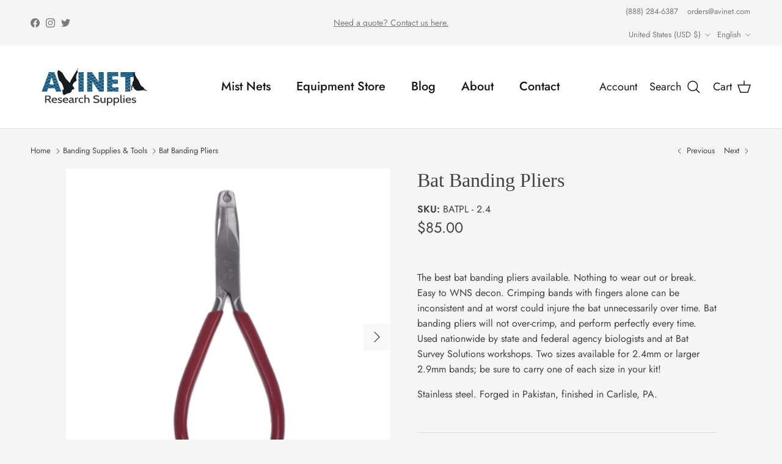

--- FILE ---
content_type: text/html; charset=utf-8
request_url: https://www.avinet.com/collections/banding-supplies-tools/products/bat-banding-pliers
body_size: 32764
content:
<!doctype html>
<html class="no-js" lang="en" dir="ltr">
<head><meta charset="utf-8">
<meta name="viewport" content="width=device-width,initial-scale=1">
<title>Bat Banding Pliers &ndash; Avinet Research Supplies</title><link rel="canonical" href="https://www.avinet.com/products/bat-banding-pliers"><link rel="icon" href="//www.avinet.com/cdn/shop/files/Favicon.jpg?crop=center&height=48&v=1649690586&width=48" type="image/jpg">
  <link rel="apple-touch-icon" href="//www.avinet.com/cdn/shop/files/Favicon.jpg?crop=center&height=180&v=1649690586&width=180"><meta name="description" content="The best bat banding pliers available. Nothing to wear out or break. Easy to WNS decon. Crimping bands with fingers alone can be inconsistent and at worst could injure the bat unnecessarily over time. Bat banding pliers will not over-crimp, and perform perfectly every time. Used nationwide by state and federal agency b"><meta property="og:site_name" content="Avinet Research Supplies">
<meta property="og:url" content="https://www.avinet.com/products/bat-banding-pliers">
<meta property="og:title" content="Bat Banding Pliers">
<meta property="og:type" content="product">
<meta property="og:description" content="The best bat banding pliers available. Nothing to wear out or break. Easy to WNS decon. Crimping bands with fingers alone can be inconsistent and at worst could injure the bat unnecessarily over time. Bat banding pliers will not over-crimp, and perform perfectly every time. Used nationwide by state and federal agency b"><meta property="og:image" content="http://www.avinet.com/cdn/shop/products/BandingPliers-0890_800x_2048x_4baefcc6-0407-4c57-935c-204118dc6e39.jpg?crop=center&height=1200&v=1639409806&width=1200">
  <meta property="og:image:secure_url" content="https://www.avinet.com/cdn/shop/products/BandingPliers-0890_800x_2048x_4baefcc6-0407-4c57-935c-204118dc6e39.jpg?crop=center&height=1200&v=1639409806&width=1200">
  <meta property="og:image:width" content="800">
  <meta property="og:image:height" content="800"><meta property="og:price:amount" content="85.00">
  <meta property="og:price:currency" content="USD"><meta name="twitter:site" content="@avinetresearch"><meta name="twitter:card" content="summary_large_image">
<meta name="twitter:title" content="Bat Banding Pliers">
<meta name="twitter:description" content="The best bat banding pliers available. Nothing to wear out or break. Easy to WNS decon. Crimping bands with fingers alone can be inconsistent and at worst could injure the bat unnecessarily over time. Bat banding pliers will not over-crimp, and perform perfectly every time. Used nationwide by state and federal agency b">
<style>@font-face {
  font-family: Jost;
  font-weight: 400;
  font-style: normal;
  font-display: fallback;
  src: url("//www.avinet.com/cdn/fonts/jost/jost_n4.d47a1b6347ce4a4c9f437608011273009d91f2b7.woff2") format("woff2"),
       url("//www.avinet.com/cdn/fonts/jost/jost_n4.791c46290e672b3f85c3d1c651ef2efa3819eadd.woff") format("woff");
}
@font-face {
  font-family: Jost;
  font-weight: 700;
  font-style: normal;
  font-display: fallback;
  src: url("//www.avinet.com/cdn/fonts/jost/jost_n7.921dc18c13fa0b0c94c5e2517ffe06139c3615a3.woff2") format("woff2"),
       url("//www.avinet.com/cdn/fonts/jost/jost_n7.cbfc16c98c1e195f46c536e775e4e959c5f2f22b.woff") format("woff");
}
@font-face {
  font-family: Jost;
  font-weight: 500;
  font-style: normal;
  font-display: fallback;
  src: url("//www.avinet.com/cdn/fonts/jost/jost_n5.7c8497861ffd15f4e1284cd221f14658b0e95d61.woff2") format("woff2"),
       url("//www.avinet.com/cdn/fonts/jost/jost_n5.fb6a06896db583cc2df5ba1b30d9c04383119dd9.woff") format("woff");
}
@font-face {
  font-family: Jost;
  font-weight: 400;
  font-style: italic;
  font-display: fallback;
  src: url("//www.avinet.com/cdn/fonts/jost/jost_i4.b690098389649750ada222b9763d55796c5283a5.woff2") format("woff2"),
       url("//www.avinet.com/cdn/fonts/jost/jost_i4.fd766415a47e50b9e391ae7ec04e2ae25e7e28b0.woff") format("woff");
}
@font-face {
  font-family: Jost;
  font-weight: 700;
  font-style: italic;
  font-display: fallback;
  src: url("//www.avinet.com/cdn/fonts/jost/jost_i7.d8201b854e41e19d7ed9b1a31fe4fe71deea6d3f.woff2") format("woff2"),
       url("//www.avinet.com/cdn/fonts/jost/jost_i7.eae515c34e26b6c853efddc3fc0c552e0de63757.woff") format("woff");
}
@font-face {
  font-family: Jost;
  font-weight: 400;
  font-style: normal;
  font-display: fallback;
  src: url("//www.avinet.com/cdn/fonts/jost/jost_n4.d47a1b6347ce4a4c9f437608011273009d91f2b7.woff2") format("woff2"),
       url("//www.avinet.com/cdn/fonts/jost/jost_n4.791c46290e672b3f85c3d1c651ef2efa3819eadd.woff") format("woff");
}
@font-face {
  font-family: Jost;
  font-weight: 500;
  font-style: normal;
  font-display: fallback;
  src: url("//www.avinet.com/cdn/fonts/jost/jost_n5.7c8497861ffd15f4e1284cd221f14658b0e95d61.woff2") format("woff2"),
       url("//www.avinet.com/cdn/fonts/jost/jost_n5.fb6a06896db583cc2df5ba1b30d9c04383119dd9.woff") format("woff");
}
@font-face {
  font-family: Jost;
  font-weight: 600;
  font-style: normal;
  font-display: fallback;
  src: url("//www.avinet.com/cdn/fonts/jost/jost_n6.ec1178db7a7515114a2d84e3dd680832b7af8b99.woff2") format("woff2"),
       url("//www.avinet.com/cdn/fonts/jost/jost_n6.b1178bb6bdd3979fef38e103a3816f6980aeaff9.woff") format("woff");
}
:root {
  --page-container-width:          1440px;
  --reading-container-width:       720px;
  --divider-opacity:               0.14;
  --gutter-large:                  30px;
  --gutter-desktop:                20px;
  --gutter-mobile:                 16px;
  --section-padding:               50px;
  --larger-section-padding:        80px;
  --larger-section-padding-mobile: 60px;
  --largest-section-padding:       110px;
  --aos-animate-duration:          0.6s;

  --base-font-family:              Jost, sans-serif;
  --base-font-weight:              400;
  --base-font-style:               normal;
  --heading-font-family:           "New York", Iowan Old Style, Apple Garamond, Baskerville, Times New Roman, Droid Serif, Times, Source Serif Pro, serif, Apple Color Emoji, Segoe UI Emoji, Segoe UI Symbol;
  --heading-font-weight:           400;
  --heading-font-style:            normal;
  --heading-font-letter-spacing:   normal;
  --logo-font-family:              Jost, sans-serif;
  --logo-font-weight:              400;
  --logo-font-style:               normal;
  --nav-font-family:               Jost, sans-serif;
  --nav-font-weight:               500;
  --nav-font-style:                normal;

  --base-text-size:16px;
  --base-line-height:              1.6;
  --input-text-size:16px;
  --smaller-text-size-1:13px;
  --smaller-text-size-2:14px;
  --smaller-text-size-3:13px;
  --smaller-text-size-4:12px;
  --larger-text-size:32px;
  --super-large-text-size:56px;
  --super-large-mobile-text-size:26px;
  --larger-mobile-text-size:26px;
  --logo-text-size:24px;--btn-letter-spacing: 0.08em;
    --btn-text-transform: uppercase;
    --button-text-size: 14px;
    --quickbuy-button-text-size: 13;
    --small-feature-link-font-size: 0.75em;
    --input-btn-padding-top:             1.2em;
    --input-btn-padding-bottom:          1.2em;--heading-text-transform:none;
  --nav-text-size:                      16px;
  --mobile-menu-font-weight:            600;

  --body-bg-color:                      245 245 245;
  --bg-color:                           245 245 245;
  --body-text-color:                    65 65 65;
  --text-color:                         65 65 65;

  --header-text-col:                    #171717;--header-text-hover-col:             var(--header-text-col);--header-bg-col:                     #ffffff;
  --heading-color:                     65 65 65;
  --body-heading-color:                65 65 65;
  --heading-divider-col:               #dfe3e8;

  --logo-col:                          #171717;
  --main-nav-bg:                       #f5f5f5;
  --main-nav-link-col:                 #414141;
  --main-nav-link-hover-col:           #c16452;
  --main-nav-link-featured-col:        #b61d0f;

  --link-color:                        16 89 128;
  --body-link-color:                   16 89 128;

  --btn-bg-color:                        33 43 54;
  --btn-bg-hover-color:                  193 100 82;
  --btn-border-color:                    33 43 54;
  --btn-border-hover-color:              193 100 82;
  --btn-text-color:                      255 255 255;
  --btn-text-hover-color:                255 255 255;--btn-alt-bg-color:                    255 255 255;
  --btn-alt-text-color:                  33 43 54;
  --btn-alt-border-color:                33 43 54;
  --btn-alt-border-hover-color:          33 43 54;--btn-ter-bg-color:                    225 225 225;
  --btn-ter-text-color:                  14 14 14;
  --btn-ter-bg-hover-color:              33 43 54;
  --btn-ter-text-hover-color:            255 255 255;--btn-border-radius: 3px;--color-scheme-default:                             #f5f5f5;
  --color-scheme-default-color:                       245 245 245;
  --color-scheme-default-text-color:                  65 65 65;
  --color-scheme-default-head-color:                  65 65 65;
  --color-scheme-default-link-color:                  16 89 128;
  --color-scheme-default-btn-text-color:              255 255 255;
  --color-scheme-default-btn-text-hover-color:        255 255 255;
  --color-scheme-default-btn-bg-color:                33 43 54;
  --color-scheme-default-btn-bg-hover-color:          193 100 82;
  --color-scheme-default-btn-border-color:            33 43 54;
  --color-scheme-default-btn-border-hover-color:      193 100 82;
  --color-scheme-default-btn-alt-text-color:          33 43 54;
  --color-scheme-default-btn-alt-bg-color:            255 255 255;
  --color-scheme-default-btn-alt-border-color:        33 43 54;
  --color-scheme-default-btn-alt-border-hover-color:  33 43 54;

  --color-scheme-1:                             #f5f5f5;
  --color-scheme-1-color:                       245 245 245;
  --color-scheme-1-text-color:                  65 65 65;
  --color-scheme-1-head-color:                  65 65 65;
  --color-scheme-1-link-color:                  65 65 65;
  --color-scheme-1-btn-text-color:              255 255 255;
  --color-scheme-1-btn-text-hover-color:        255 255 255;
  --color-scheme-1-btn-bg-color:                35 35 35;
  --color-scheme-1-btn-bg-hover-color:          0 0 0;
  --color-scheme-1-btn-border-color:            35 35 35;
  --color-scheme-1-btn-border-hover-color:      0 0 0;
  --color-scheme-1-btn-alt-text-color:          35 35 35;
  --color-scheme-1-btn-alt-bg-color:            255 255 255;
  --color-scheme-1-btn-alt-border-color:        35 35 35;
  --color-scheme-1-btn-alt-border-hover-color:  35 35 35;

  --color-scheme-2:                             #f2f2f2;
  --color-scheme-2-color:                       242 242 242;
  --color-scheme-2-text-color:                  52 52 52;
  --color-scheme-2-head-color:                  52 52 52;
  --color-scheme-2-link-color:                  52 52 52;
  --color-scheme-2-btn-text-color:              255 255 255;
  --color-scheme-2-btn-text-hover-color:        255 255 255;
  --color-scheme-2-btn-bg-color:                35 35 35;
  --color-scheme-2-btn-bg-hover-color:          0 0 0;
  --color-scheme-2-btn-border-color:            35 35 35;
  --color-scheme-2-btn-border-hover-color:      0 0 0;
  --color-scheme-2-btn-alt-text-color:          35 35 35;
  --color-scheme-2-btn-alt-bg-color:            255 255 255;
  --color-scheme-2-btn-alt-border-color:        35 35 35;
  --color-scheme-2-btn-alt-border-hover-color:  35 35 35;

  /* Shop Pay payment terms */
  --payment-terms-background-color:    #f5f5f5;--quickbuy-bg: 245 245 245;--body-input-background-color:       rgb(var(--body-bg-color));
  --input-background-color:            rgb(var(--body-bg-color));
  --body-input-text-color:             var(--body-text-color);
  --input-text-color:                  var(--body-text-color);
  --body-input-border-color:           rgb(200, 200, 200);
  --input-border-color:                rgb(200, 200, 200);
  --input-border-color-hover:          rgb(146, 146, 146);
  --input-border-color-active:         rgb(65, 65, 65);

  --swatch-cross-svg:                  url("data:image/svg+xml,%3Csvg xmlns='http://www.w3.org/2000/svg' width='240' height='240' viewBox='0 0 24 24' fill='none' stroke='rgb(200, 200, 200)' stroke-width='0.09' preserveAspectRatio='none' %3E%3Cline x1='24' y1='0' x2='0' y2='24'%3E%3C/line%3E%3C/svg%3E");
  --swatch-cross-hover:                url("data:image/svg+xml,%3Csvg xmlns='http://www.w3.org/2000/svg' width='240' height='240' viewBox='0 0 24 24' fill='none' stroke='rgb(146, 146, 146)' stroke-width='0.09' preserveAspectRatio='none' %3E%3Cline x1='24' y1='0' x2='0' y2='24'%3E%3C/line%3E%3C/svg%3E");
  --swatch-cross-active:               url("data:image/svg+xml,%3Csvg xmlns='http://www.w3.org/2000/svg' width='240' height='240' viewBox='0 0 24 24' fill='none' stroke='rgb(65, 65, 65)' stroke-width='0.09' preserveAspectRatio='none' %3E%3Cline x1='24' y1='0' x2='0' y2='24'%3E%3C/line%3E%3C/svg%3E");

  --footer-divider-col:                #cc9e04;
  --footer-text-col:                   255 255 255;
  --footer-heading-col:                255 255 255;
  --footer-bg:                         #105980;--product-label-overlay-justify: flex-start;--product-label-overlay-align: flex-start;--product-label-overlay-reduction-text:   #df5641;
  --product-label-overlay-reduction-bg:     #c20000;
  --product-label-overlay-stock-text:       #ffffff;
  --product-label-overlay-stock-bg:         #09728c;
  --product-label-overlay-new-text:         #ffffff;
  --product-label-overlay-new-bg:           #de9d9a;
  --product-label-overlay-meta-text:        #ffffff;
  --product-label-overlay-meta-bg:          #09728c;
  --product-label-sale-text:                #c20000;
  --product-label-sold-text:                #171717;
  --product-label-preorder-text:            #3ea36a;

  --product-block-crop-align:               center;

  
  --product-block-price-align:              flex-start;
  --product-block-price-item-margin-start:  initial;
  --product-block-price-item-margin-end:    .5rem;
  

  --collection-block-image-position:   center center;

  --swatch-picker-image-size:          68px;
  --swatch-crop-align:                 center center;

  --image-overlay-text-color:          255 255 255;--image-overlay-bg:                  rgba(0, 0, 0, 0.17);
  --image-overlay-shadow-start:        rgb(0 0 0 / 0.2);
  --image-overlay-box-opacity:         1.0;--product-inventory-ok-box-color:            #f2faf0;
  --product-inventory-ok-text-color:           #108043;
  --product-inventory-ok-icon-box-fill-color:  #fff;
  --product-inventory-low-box-color:           #fcf1cd;
  --product-inventory-low-text-color:          #dd9a1a;
  --product-inventory-low-icon-box-fill-color: #fff;
  --product-inventory-low-text-color-channels: 16, 128, 67;
  --product-inventory-ok-text-color-channels:  221, 154, 26;

  --rating-star-color: 128 130 132;--overlay-align-left: start;
    --overlay-align-right: end;}html[dir=rtl] {
  --overlay-right-text-m-left: 0;
  --overlay-right-text-m-right: auto;
  --overlay-left-shadow-left-left: 15%;
  --overlay-left-shadow-left-right: -50%;
  --overlay-left-shadow-right-left: -85%;
  --overlay-left-shadow-right-right: 0;
}.image-overlay--bg-box .text-overlay .text-overlay__text {
    --image-overlay-box-bg: 245 245 245;
    --heading-color: var(--body-heading-color);
    --text-color: var(--body-text-color);
    --link-color: var(--body-link-color);
  }::selection {
    background: rgb(var(--body-heading-color));
    color: rgb(var(--body-bg-color));
  }
  ::-moz-selection {
    background: rgb(var(--body-heading-color));
    color: rgb(var(--body-bg-color));
  }.use-color-scheme--default {
  --product-label-sale-text:           #c20000;
  --product-label-sold-text:           #171717;
  --product-label-preorder-text:       #3ea36a;
  --input-background-color:            rgb(var(--body-bg-color));
  --input-text-color:                  var(--body-input-text-color);
  --input-border-color:                rgb(200, 200, 200);
  --input-border-color-hover:          rgb(146, 146, 146);
  --input-border-color-active:         rgb(65, 65, 65);
}</style>

  <link href="//www.avinet.com/cdn/shop/t/18/assets/main.css?v=43422827842528680071737128441" rel="stylesheet" type="text/css" media="all" />
<link rel="preload" as="font" href="//www.avinet.com/cdn/fonts/jost/jost_n4.d47a1b6347ce4a4c9f437608011273009d91f2b7.woff2" type="font/woff2" crossorigin><script>
    document.documentElement.className = document.documentElement.className.replace('no-js', 'js');

    window.theme = {
      info: {
        name: 'Symmetry',
        version: '7.4.0'
      },
      device: {
        hasTouch: window.matchMedia('(any-pointer: coarse)').matches,
        hasHover: window.matchMedia('(hover: hover)').matches
      },
      mediaQueries: {
        md: '(min-width: 768px)',
        productMediaCarouselBreak: '(min-width: 1041px)'
      },
      routes: {
        base: 'https://www.avinet.com',
        cart: '/cart',
        cartAdd: '/cart/add.js',
        cartUpdate: '/cart/update.js',
        predictiveSearch: '/search/suggest'
      },
      strings: {
        cartTermsConfirmation: "You must agree to the terms and conditions before continuing.",
        cartItemsQuantityError: "You can only add [QUANTITY] of this item to your cart.",
        generalSearchViewAll: "View all search results",
        noStock: "Sold out",
        noVariant: "Unavailable",
        productsProductChooseA: "Choose a",
        generalSearchPages: "Pages",
        generalSearchNoResultsWithoutTerms: "Sorry, we couldnʼt find any results",
        shippingCalculator: {
          singleRate: "There is one shipping rate for this destination:",
          multipleRates: "There are multiple shipping rates for this destination:",
          noRates: "We do not ship to this destination."
        }
      },
      settings: {
        moneyWithCurrencyFormat: "${{amount}} USD",
        cartType: "drawer",
        afterAddToCart: "notification",
        quickbuyStyle: "button",
        externalLinksNewTab: true,
        internalLinksSmoothScroll: true
      }
    }

    theme.inlineNavigationCheck = function() {
      var pageHeader = document.querySelector('.pageheader'),
          inlineNavContainer = pageHeader.querySelector('.logo-area__left__inner'),
          inlineNav = inlineNavContainer.querySelector('.navigation--left');
      if (inlineNav && getComputedStyle(inlineNav).display != 'none') {
        var inlineMenuCentered = document.querySelector('.pageheader--layout-inline-menu-center'),
            logoContainer = document.querySelector('.logo-area__middle__inner');
        if(inlineMenuCentered) {
          var rightWidth = document.querySelector('.logo-area__right__inner').clientWidth,
              middleWidth = logoContainer.clientWidth,
              logoArea = document.querySelector('.logo-area'),
              computedLogoAreaStyle = getComputedStyle(logoArea),
              logoAreaInnerWidth = logoArea.clientWidth - Math.ceil(parseFloat(computedLogoAreaStyle.paddingLeft)) - Math.ceil(parseFloat(computedLogoAreaStyle.paddingRight)),
              availableNavWidth = logoAreaInnerWidth - Math.max(rightWidth, middleWidth) * 2 - 40;
          inlineNavContainer.style.maxWidth = availableNavWidth + 'px';
        }

        var firstInlineNavLink = inlineNav.querySelector('.navigation__item:first-child'),
            lastInlineNavLink = inlineNav.querySelector('.navigation__item:last-child');
        if (lastInlineNavLink) {
          var inlineNavWidth = null;
          if(document.querySelector('html[dir=rtl]')) {
            inlineNavWidth = firstInlineNavLink.offsetLeft - lastInlineNavLink.offsetLeft + firstInlineNavLink.offsetWidth;
          } else {
            inlineNavWidth = lastInlineNavLink.offsetLeft - firstInlineNavLink.offsetLeft + lastInlineNavLink.offsetWidth;
          }
          if (inlineNavContainer.offsetWidth >= inlineNavWidth) {
            pageHeader.classList.add('pageheader--layout-inline-permitted');
            var tallLogo = logoContainer.clientHeight > lastInlineNavLink.clientHeight + 20;
            if (tallLogo) {
              inlineNav.classList.add('navigation--tight-underline');
            } else {
              inlineNav.classList.remove('navigation--tight-underline');
            }
          } else {
            pageHeader.classList.remove('pageheader--layout-inline-permitted');
          }
        }
      }
    };

    theme.setInitialHeaderHeightProperty = () => {
      const section = document.querySelector('.section-header');
      if (section) {
        document.documentElement.style.setProperty('--theme-header-height', Math.ceil(section.clientHeight) + 'px');
      }
    };
  </script>

  <script src="//www.avinet.com/cdn/shop/t/18/assets/main.js?v=74462154655922143831737128441" defer></script>
    <script src="//www.avinet.com/cdn/shop/t/18/assets/animate-on-scroll.js?v=15249566486942820451737128441" defer></script>
    <link href="//www.avinet.com/cdn/shop/t/18/assets/animate-on-scroll.css?v=116824741000487223811737128441" rel="stylesheet" type="text/css" media="all" />
  

  <script>window.performance && window.performance.mark && window.performance.mark('shopify.content_for_header.start');</script><meta name="google-site-verification" content="8opGLRIJRL21iv-ivi1ue-i0pCc2UTqjteUFfMg1QV0">
<meta name="facebook-domain-verification" content="vxeifnaxgdbfnai91hgpsngld27l5s">
<meta name="facebook-domain-verification" content="89md2s072g3jyh30tkvn5dxwdxml60">
<meta name="facebook-domain-verification" content="gnv9oxjjx0lzcv3acghxtwhkx06qoy">
<meta name="facebook-domain-verification" content="jfyvw9ire26vso3esk7isfr61rdc9o">
<meta id="shopify-digital-wallet" name="shopify-digital-wallet" content="/22953129/digital_wallets/dialog">
<meta name="shopify-checkout-api-token" content="b9450c9e7470c01ac58bc153a6fbe805">
<link rel="alternate" hreflang="x-default" href="https://www.avinet.com/products/bat-banding-pliers">
<link rel="alternate" hreflang="en" href="https://www.avinet.com/products/bat-banding-pliers">
<link rel="alternate" hreflang="es-US" href="https://www.es-avinet-avian-research-supplies.com/products/bat-banding-pliers">
<link rel="alternate" hreflang="pt-US" href="https://www.pt-avinet-avian-research-supplies.com/products/bat-banding-pliers">
<link rel="alternate" hreflang="es-AC" href="https://www.es-avinet-avian-research-supplies.com/products/bat-banding-pliers">
<link rel="alternate" hreflang="pt-AC" href="https://www.pt-avinet-avian-research-supplies.com/products/bat-banding-pliers">
<link rel="alternate" hreflang="es-AD" href="https://www.es-avinet-avian-research-supplies.com/products/bat-banding-pliers">
<link rel="alternate" hreflang="pt-AD" href="https://www.pt-avinet-avian-research-supplies.com/products/bat-banding-pliers">
<link rel="alternate" hreflang="es-AE" href="https://www.es-avinet-avian-research-supplies.com/products/bat-banding-pliers">
<link rel="alternate" hreflang="pt-AE" href="https://www.pt-avinet-avian-research-supplies.com/products/bat-banding-pliers">
<link rel="alternate" hreflang="es-AF" href="https://www.es-avinet-avian-research-supplies.com/products/bat-banding-pliers">
<link rel="alternate" hreflang="pt-AF" href="https://www.pt-avinet-avian-research-supplies.com/products/bat-banding-pliers">
<link rel="alternate" hreflang="es-AG" href="https://www.es-avinet-avian-research-supplies.com/products/bat-banding-pliers">
<link rel="alternate" hreflang="pt-AG" href="https://www.pt-avinet-avian-research-supplies.com/products/bat-banding-pliers">
<link rel="alternate" hreflang="es-AI" href="https://www.es-avinet-avian-research-supplies.com/products/bat-banding-pliers">
<link rel="alternate" hreflang="pt-AI" href="https://www.pt-avinet-avian-research-supplies.com/products/bat-banding-pliers">
<link rel="alternate" hreflang="es-AL" href="https://www.es-avinet-avian-research-supplies.com/products/bat-banding-pliers">
<link rel="alternate" hreflang="pt-AL" href="https://www.pt-avinet-avian-research-supplies.com/products/bat-banding-pliers">
<link rel="alternate" hreflang="es-AM" href="https://www.es-avinet-avian-research-supplies.com/products/bat-banding-pliers">
<link rel="alternate" hreflang="pt-AM" href="https://www.pt-avinet-avian-research-supplies.com/products/bat-banding-pliers">
<link rel="alternate" hreflang="es-AO" href="https://www.es-avinet-avian-research-supplies.com/products/bat-banding-pliers">
<link rel="alternate" hreflang="pt-AO" href="https://www.pt-avinet-avian-research-supplies.com/products/bat-banding-pliers">
<link rel="alternate" hreflang="es-AR" href="https://www.es-avinet-avian-research-supplies.com/products/bat-banding-pliers">
<link rel="alternate" hreflang="pt-AR" href="https://www.pt-avinet-avian-research-supplies.com/products/bat-banding-pliers">
<link rel="alternate" hreflang="es-AT" href="https://www.es-avinet-avian-research-supplies.com/products/bat-banding-pliers">
<link rel="alternate" hreflang="pt-AT" href="https://www.pt-avinet-avian-research-supplies.com/products/bat-banding-pliers">
<link rel="alternate" hreflang="es-AU" href="https://www.es-avinet-avian-research-supplies.com/products/bat-banding-pliers">
<link rel="alternate" hreflang="pt-AU" href="https://www.pt-avinet-avian-research-supplies.com/products/bat-banding-pliers">
<link rel="alternate" hreflang="es-AW" href="https://www.es-avinet-avian-research-supplies.com/products/bat-banding-pliers">
<link rel="alternate" hreflang="pt-AW" href="https://www.pt-avinet-avian-research-supplies.com/products/bat-banding-pliers">
<link rel="alternate" hreflang="es-AX" href="https://www.es-avinet-avian-research-supplies.com/products/bat-banding-pliers">
<link rel="alternate" hreflang="pt-AX" href="https://www.pt-avinet-avian-research-supplies.com/products/bat-banding-pliers">
<link rel="alternate" hreflang="es-AZ" href="https://www.es-avinet-avian-research-supplies.com/products/bat-banding-pliers">
<link rel="alternate" hreflang="pt-AZ" href="https://www.pt-avinet-avian-research-supplies.com/products/bat-banding-pliers">
<link rel="alternate" hreflang="es-BA" href="https://www.es-avinet-avian-research-supplies.com/products/bat-banding-pliers">
<link rel="alternate" hreflang="pt-BA" href="https://www.pt-avinet-avian-research-supplies.com/products/bat-banding-pliers">
<link rel="alternate" hreflang="es-BB" href="https://www.es-avinet-avian-research-supplies.com/products/bat-banding-pliers">
<link rel="alternate" hreflang="pt-BB" href="https://www.pt-avinet-avian-research-supplies.com/products/bat-banding-pliers">
<link rel="alternate" hreflang="es-BD" href="https://www.es-avinet-avian-research-supplies.com/products/bat-banding-pliers">
<link rel="alternate" hreflang="pt-BD" href="https://www.pt-avinet-avian-research-supplies.com/products/bat-banding-pliers">
<link rel="alternate" hreflang="es-BE" href="https://www.es-avinet-avian-research-supplies.com/products/bat-banding-pliers">
<link rel="alternate" hreflang="pt-BE" href="https://www.pt-avinet-avian-research-supplies.com/products/bat-banding-pliers">
<link rel="alternate" hreflang="es-BF" href="https://www.es-avinet-avian-research-supplies.com/products/bat-banding-pliers">
<link rel="alternate" hreflang="pt-BF" href="https://www.pt-avinet-avian-research-supplies.com/products/bat-banding-pliers">
<link rel="alternate" hreflang="es-BG" href="https://www.es-avinet-avian-research-supplies.com/products/bat-banding-pliers">
<link rel="alternate" hreflang="pt-BG" href="https://www.pt-avinet-avian-research-supplies.com/products/bat-banding-pliers">
<link rel="alternate" hreflang="es-BH" href="https://www.es-avinet-avian-research-supplies.com/products/bat-banding-pliers">
<link rel="alternate" hreflang="pt-BH" href="https://www.pt-avinet-avian-research-supplies.com/products/bat-banding-pliers">
<link rel="alternate" hreflang="es-BI" href="https://www.es-avinet-avian-research-supplies.com/products/bat-banding-pliers">
<link rel="alternate" hreflang="pt-BI" href="https://www.pt-avinet-avian-research-supplies.com/products/bat-banding-pliers">
<link rel="alternate" hreflang="es-BJ" href="https://www.es-avinet-avian-research-supplies.com/products/bat-banding-pliers">
<link rel="alternate" hreflang="pt-BJ" href="https://www.pt-avinet-avian-research-supplies.com/products/bat-banding-pliers">
<link rel="alternate" hreflang="es-BL" href="https://www.es-avinet-avian-research-supplies.com/products/bat-banding-pliers">
<link rel="alternate" hreflang="pt-BL" href="https://www.pt-avinet-avian-research-supplies.com/products/bat-banding-pliers">
<link rel="alternate" hreflang="es-BM" href="https://www.es-avinet-avian-research-supplies.com/products/bat-banding-pliers">
<link rel="alternate" hreflang="pt-BM" href="https://www.pt-avinet-avian-research-supplies.com/products/bat-banding-pliers">
<link rel="alternate" hreflang="es-BN" href="https://www.es-avinet-avian-research-supplies.com/products/bat-banding-pliers">
<link rel="alternate" hreflang="pt-BN" href="https://www.pt-avinet-avian-research-supplies.com/products/bat-banding-pliers">
<link rel="alternate" hreflang="es-BO" href="https://www.es-avinet-avian-research-supplies.com/products/bat-banding-pliers">
<link rel="alternate" hreflang="pt-BO" href="https://www.pt-avinet-avian-research-supplies.com/products/bat-banding-pliers">
<link rel="alternate" hreflang="es-BQ" href="https://www.es-avinet-avian-research-supplies.com/products/bat-banding-pliers">
<link rel="alternate" hreflang="pt-BQ" href="https://www.pt-avinet-avian-research-supplies.com/products/bat-banding-pliers">
<link rel="alternate" hreflang="es-BR" href="https://www.es-avinet-avian-research-supplies.com/products/bat-banding-pliers">
<link rel="alternate" hreflang="pt-BR" href="https://www.pt-avinet-avian-research-supplies.com/products/bat-banding-pliers">
<link rel="alternate" hreflang="es-BS" href="https://www.es-avinet-avian-research-supplies.com/products/bat-banding-pliers">
<link rel="alternate" hreflang="pt-BS" href="https://www.pt-avinet-avian-research-supplies.com/products/bat-banding-pliers">
<link rel="alternate" hreflang="es-BT" href="https://www.es-avinet-avian-research-supplies.com/products/bat-banding-pliers">
<link rel="alternate" hreflang="pt-BT" href="https://www.pt-avinet-avian-research-supplies.com/products/bat-banding-pliers">
<link rel="alternate" hreflang="es-BW" href="https://www.es-avinet-avian-research-supplies.com/products/bat-banding-pliers">
<link rel="alternate" hreflang="pt-BW" href="https://www.pt-avinet-avian-research-supplies.com/products/bat-banding-pliers">
<link rel="alternate" hreflang="es-BY" href="https://www.es-avinet-avian-research-supplies.com/products/bat-banding-pliers">
<link rel="alternate" hreflang="pt-BY" href="https://www.pt-avinet-avian-research-supplies.com/products/bat-banding-pliers">
<link rel="alternate" hreflang="es-BZ" href="https://www.es-avinet-avian-research-supplies.com/products/bat-banding-pliers">
<link rel="alternate" hreflang="pt-BZ" href="https://www.pt-avinet-avian-research-supplies.com/products/bat-banding-pliers">
<link rel="alternate" hreflang="es-CA" href="https://www.es-avinet-avian-research-supplies.com/products/bat-banding-pliers">
<link rel="alternate" hreflang="pt-CA" href="https://www.pt-avinet-avian-research-supplies.com/products/bat-banding-pliers">
<link rel="alternate" hreflang="es-CC" href="https://www.es-avinet-avian-research-supplies.com/products/bat-banding-pliers">
<link rel="alternate" hreflang="pt-CC" href="https://www.pt-avinet-avian-research-supplies.com/products/bat-banding-pliers">
<link rel="alternate" hreflang="es-CD" href="https://www.es-avinet-avian-research-supplies.com/products/bat-banding-pliers">
<link rel="alternate" hreflang="pt-CD" href="https://www.pt-avinet-avian-research-supplies.com/products/bat-banding-pliers">
<link rel="alternate" hreflang="es-CF" href="https://www.es-avinet-avian-research-supplies.com/products/bat-banding-pliers">
<link rel="alternate" hreflang="pt-CF" href="https://www.pt-avinet-avian-research-supplies.com/products/bat-banding-pliers">
<link rel="alternate" hreflang="es-CG" href="https://www.es-avinet-avian-research-supplies.com/products/bat-banding-pliers">
<link rel="alternate" hreflang="pt-CG" href="https://www.pt-avinet-avian-research-supplies.com/products/bat-banding-pliers">
<link rel="alternate" hreflang="es-CH" href="https://www.es-avinet-avian-research-supplies.com/products/bat-banding-pliers">
<link rel="alternate" hreflang="pt-CH" href="https://www.pt-avinet-avian-research-supplies.com/products/bat-banding-pliers">
<link rel="alternate" hreflang="es-CI" href="https://www.es-avinet-avian-research-supplies.com/products/bat-banding-pliers">
<link rel="alternate" hreflang="pt-CI" href="https://www.pt-avinet-avian-research-supplies.com/products/bat-banding-pliers">
<link rel="alternate" hreflang="es-CK" href="https://www.es-avinet-avian-research-supplies.com/products/bat-banding-pliers">
<link rel="alternate" hreflang="pt-CK" href="https://www.pt-avinet-avian-research-supplies.com/products/bat-banding-pliers">
<link rel="alternate" hreflang="es-CL" href="https://www.es-avinet-avian-research-supplies.com/products/bat-banding-pliers">
<link rel="alternate" hreflang="pt-CL" href="https://www.pt-avinet-avian-research-supplies.com/products/bat-banding-pliers">
<link rel="alternate" hreflang="es-CM" href="https://www.es-avinet-avian-research-supplies.com/products/bat-banding-pliers">
<link rel="alternate" hreflang="pt-CM" href="https://www.pt-avinet-avian-research-supplies.com/products/bat-banding-pliers">
<link rel="alternate" hreflang="es-CN" href="https://www.es-avinet-avian-research-supplies.com/products/bat-banding-pliers">
<link rel="alternate" hreflang="pt-CN" href="https://www.pt-avinet-avian-research-supplies.com/products/bat-banding-pliers">
<link rel="alternate" hreflang="es-CO" href="https://www.es-avinet-avian-research-supplies.com/products/bat-banding-pliers">
<link rel="alternate" hreflang="pt-CO" href="https://www.pt-avinet-avian-research-supplies.com/products/bat-banding-pliers">
<link rel="alternate" hreflang="es-CR" href="https://www.es-avinet-avian-research-supplies.com/products/bat-banding-pliers">
<link rel="alternate" hreflang="pt-CR" href="https://www.pt-avinet-avian-research-supplies.com/products/bat-banding-pliers">
<link rel="alternate" hreflang="es-CV" href="https://www.es-avinet-avian-research-supplies.com/products/bat-banding-pliers">
<link rel="alternate" hreflang="pt-CV" href="https://www.pt-avinet-avian-research-supplies.com/products/bat-banding-pliers">
<link rel="alternate" hreflang="es-CW" href="https://www.es-avinet-avian-research-supplies.com/products/bat-banding-pliers">
<link rel="alternate" hreflang="pt-CW" href="https://www.pt-avinet-avian-research-supplies.com/products/bat-banding-pliers">
<link rel="alternate" hreflang="es-CX" href="https://www.es-avinet-avian-research-supplies.com/products/bat-banding-pliers">
<link rel="alternate" hreflang="pt-CX" href="https://www.pt-avinet-avian-research-supplies.com/products/bat-banding-pliers">
<link rel="alternate" hreflang="es-CY" href="https://www.es-avinet-avian-research-supplies.com/products/bat-banding-pliers">
<link rel="alternate" hreflang="pt-CY" href="https://www.pt-avinet-avian-research-supplies.com/products/bat-banding-pliers">
<link rel="alternate" hreflang="es-CZ" href="https://www.es-avinet-avian-research-supplies.com/products/bat-banding-pliers">
<link rel="alternate" hreflang="pt-CZ" href="https://www.pt-avinet-avian-research-supplies.com/products/bat-banding-pliers">
<link rel="alternate" hreflang="es-DE" href="https://www.es-avinet-avian-research-supplies.com/products/bat-banding-pliers">
<link rel="alternate" hreflang="pt-DE" href="https://www.pt-avinet-avian-research-supplies.com/products/bat-banding-pliers">
<link rel="alternate" hreflang="es-DJ" href="https://www.es-avinet-avian-research-supplies.com/products/bat-banding-pliers">
<link rel="alternate" hreflang="pt-DJ" href="https://www.pt-avinet-avian-research-supplies.com/products/bat-banding-pliers">
<link rel="alternate" hreflang="es-DK" href="https://www.es-avinet-avian-research-supplies.com/products/bat-banding-pliers">
<link rel="alternate" hreflang="pt-DK" href="https://www.pt-avinet-avian-research-supplies.com/products/bat-banding-pliers">
<link rel="alternate" hreflang="es-DM" href="https://www.es-avinet-avian-research-supplies.com/products/bat-banding-pliers">
<link rel="alternate" hreflang="pt-DM" href="https://www.pt-avinet-avian-research-supplies.com/products/bat-banding-pliers">
<link rel="alternate" hreflang="es-DO" href="https://www.es-avinet-avian-research-supplies.com/products/bat-banding-pliers">
<link rel="alternate" hreflang="pt-DO" href="https://www.pt-avinet-avian-research-supplies.com/products/bat-banding-pliers">
<link rel="alternate" hreflang="es-DZ" href="https://www.es-avinet-avian-research-supplies.com/products/bat-banding-pliers">
<link rel="alternate" hreflang="pt-DZ" href="https://www.pt-avinet-avian-research-supplies.com/products/bat-banding-pliers">
<link rel="alternate" hreflang="es-EC" href="https://www.es-avinet-avian-research-supplies.com/products/bat-banding-pliers">
<link rel="alternate" hreflang="pt-EC" href="https://www.pt-avinet-avian-research-supplies.com/products/bat-banding-pliers">
<link rel="alternate" hreflang="es-EE" href="https://www.es-avinet-avian-research-supplies.com/products/bat-banding-pliers">
<link rel="alternate" hreflang="pt-EE" href="https://www.pt-avinet-avian-research-supplies.com/products/bat-banding-pliers">
<link rel="alternate" hreflang="es-EG" href="https://www.es-avinet-avian-research-supplies.com/products/bat-banding-pliers">
<link rel="alternate" hreflang="pt-EG" href="https://www.pt-avinet-avian-research-supplies.com/products/bat-banding-pliers">
<link rel="alternate" hreflang="es-EH" href="https://www.es-avinet-avian-research-supplies.com/products/bat-banding-pliers">
<link rel="alternate" hreflang="pt-EH" href="https://www.pt-avinet-avian-research-supplies.com/products/bat-banding-pliers">
<link rel="alternate" hreflang="es-ER" href="https://www.es-avinet-avian-research-supplies.com/products/bat-banding-pliers">
<link rel="alternate" hreflang="pt-ER" href="https://www.pt-avinet-avian-research-supplies.com/products/bat-banding-pliers">
<link rel="alternate" hreflang="es-ES" href="https://www.es-avinet-avian-research-supplies.com/products/bat-banding-pliers">
<link rel="alternate" hreflang="pt-ES" href="https://www.pt-avinet-avian-research-supplies.com/products/bat-banding-pliers">
<link rel="alternate" hreflang="es-ET" href="https://www.es-avinet-avian-research-supplies.com/products/bat-banding-pliers">
<link rel="alternate" hreflang="pt-ET" href="https://www.pt-avinet-avian-research-supplies.com/products/bat-banding-pliers">
<link rel="alternate" hreflang="es-FI" href="https://www.es-avinet-avian-research-supplies.com/products/bat-banding-pliers">
<link rel="alternate" hreflang="pt-FI" href="https://www.pt-avinet-avian-research-supplies.com/products/bat-banding-pliers">
<link rel="alternate" hreflang="es-FJ" href="https://www.es-avinet-avian-research-supplies.com/products/bat-banding-pliers">
<link rel="alternate" hreflang="pt-FJ" href="https://www.pt-avinet-avian-research-supplies.com/products/bat-banding-pliers">
<link rel="alternate" hreflang="es-FK" href="https://www.es-avinet-avian-research-supplies.com/products/bat-banding-pliers">
<link rel="alternate" hreflang="pt-FK" href="https://www.pt-avinet-avian-research-supplies.com/products/bat-banding-pliers">
<link rel="alternate" hreflang="es-FO" href="https://www.es-avinet-avian-research-supplies.com/products/bat-banding-pliers">
<link rel="alternate" hreflang="pt-FO" href="https://www.pt-avinet-avian-research-supplies.com/products/bat-banding-pliers">
<link rel="alternate" hreflang="es-FR" href="https://www.es-avinet-avian-research-supplies.com/products/bat-banding-pliers">
<link rel="alternate" hreflang="pt-FR" href="https://www.pt-avinet-avian-research-supplies.com/products/bat-banding-pliers">
<link rel="alternate" hreflang="es-GA" href="https://www.es-avinet-avian-research-supplies.com/products/bat-banding-pliers">
<link rel="alternate" hreflang="pt-GA" href="https://www.pt-avinet-avian-research-supplies.com/products/bat-banding-pliers">
<link rel="alternate" hreflang="es-GB" href="https://www.es-avinet-avian-research-supplies.com/products/bat-banding-pliers">
<link rel="alternate" hreflang="pt-GB" href="https://www.pt-avinet-avian-research-supplies.com/products/bat-banding-pliers">
<link rel="alternate" hreflang="es-GD" href="https://www.es-avinet-avian-research-supplies.com/products/bat-banding-pliers">
<link rel="alternate" hreflang="pt-GD" href="https://www.pt-avinet-avian-research-supplies.com/products/bat-banding-pliers">
<link rel="alternate" hreflang="es-GE" href="https://www.es-avinet-avian-research-supplies.com/products/bat-banding-pliers">
<link rel="alternate" hreflang="pt-GE" href="https://www.pt-avinet-avian-research-supplies.com/products/bat-banding-pliers">
<link rel="alternate" hreflang="es-GF" href="https://www.es-avinet-avian-research-supplies.com/products/bat-banding-pliers">
<link rel="alternate" hreflang="pt-GF" href="https://www.pt-avinet-avian-research-supplies.com/products/bat-banding-pliers">
<link rel="alternate" hreflang="es-GG" href="https://www.es-avinet-avian-research-supplies.com/products/bat-banding-pliers">
<link rel="alternate" hreflang="pt-GG" href="https://www.pt-avinet-avian-research-supplies.com/products/bat-banding-pliers">
<link rel="alternate" hreflang="es-GH" href="https://www.es-avinet-avian-research-supplies.com/products/bat-banding-pliers">
<link rel="alternate" hreflang="pt-GH" href="https://www.pt-avinet-avian-research-supplies.com/products/bat-banding-pliers">
<link rel="alternate" hreflang="es-GI" href="https://www.es-avinet-avian-research-supplies.com/products/bat-banding-pliers">
<link rel="alternate" hreflang="pt-GI" href="https://www.pt-avinet-avian-research-supplies.com/products/bat-banding-pliers">
<link rel="alternate" hreflang="es-GL" href="https://www.es-avinet-avian-research-supplies.com/products/bat-banding-pliers">
<link rel="alternate" hreflang="pt-GL" href="https://www.pt-avinet-avian-research-supplies.com/products/bat-banding-pliers">
<link rel="alternate" hreflang="es-GM" href="https://www.es-avinet-avian-research-supplies.com/products/bat-banding-pliers">
<link rel="alternate" hreflang="pt-GM" href="https://www.pt-avinet-avian-research-supplies.com/products/bat-banding-pliers">
<link rel="alternate" hreflang="es-GN" href="https://www.es-avinet-avian-research-supplies.com/products/bat-banding-pliers">
<link rel="alternate" hreflang="pt-GN" href="https://www.pt-avinet-avian-research-supplies.com/products/bat-banding-pliers">
<link rel="alternate" hreflang="es-GP" href="https://www.es-avinet-avian-research-supplies.com/products/bat-banding-pliers">
<link rel="alternate" hreflang="pt-GP" href="https://www.pt-avinet-avian-research-supplies.com/products/bat-banding-pliers">
<link rel="alternate" hreflang="es-GQ" href="https://www.es-avinet-avian-research-supplies.com/products/bat-banding-pliers">
<link rel="alternate" hreflang="pt-GQ" href="https://www.pt-avinet-avian-research-supplies.com/products/bat-banding-pliers">
<link rel="alternate" hreflang="es-GR" href="https://www.es-avinet-avian-research-supplies.com/products/bat-banding-pliers">
<link rel="alternate" hreflang="pt-GR" href="https://www.pt-avinet-avian-research-supplies.com/products/bat-banding-pliers">
<link rel="alternate" hreflang="es-GS" href="https://www.es-avinet-avian-research-supplies.com/products/bat-banding-pliers">
<link rel="alternate" hreflang="pt-GS" href="https://www.pt-avinet-avian-research-supplies.com/products/bat-banding-pliers">
<link rel="alternate" hreflang="es-GT" href="https://www.es-avinet-avian-research-supplies.com/products/bat-banding-pliers">
<link rel="alternate" hreflang="pt-GT" href="https://www.pt-avinet-avian-research-supplies.com/products/bat-banding-pliers">
<link rel="alternate" hreflang="es-GW" href="https://www.es-avinet-avian-research-supplies.com/products/bat-banding-pliers">
<link rel="alternate" hreflang="pt-GW" href="https://www.pt-avinet-avian-research-supplies.com/products/bat-banding-pliers">
<link rel="alternate" hreflang="es-GY" href="https://www.es-avinet-avian-research-supplies.com/products/bat-banding-pliers">
<link rel="alternate" hreflang="pt-GY" href="https://www.pt-avinet-avian-research-supplies.com/products/bat-banding-pliers">
<link rel="alternate" hreflang="es-HK" href="https://www.es-avinet-avian-research-supplies.com/products/bat-banding-pliers">
<link rel="alternate" hreflang="pt-HK" href="https://www.pt-avinet-avian-research-supplies.com/products/bat-banding-pliers">
<link rel="alternate" hreflang="es-HN" href="https://www.es-avinet-avian-research-supplies.com/products/bat-banding-pliers">
<link rel="alternate" hreflang="pt-HN" href="https://www.pt-avinet-avian-research-supplies.com/products/bat-banding-pliers">
<link rel="alternate" hreflang="es-HR" href="https://www.es-avinet-avian-research-supplies.com/products/bat-banding-pliers">
<link rel="alternate" hreflang="pt-HR" href="https://www.pt-avinet-avian-research-supplies.com/products/bat-banding-pliers">
<link rel="alternate" hreflang="es-HT" href="https://www.es-avinet-avian-research-supplies.com/products/bat-banding-pliers">
<link rel="alternate" hreflang="pt-HT" href="https://www.pt-avinet-avian-research-supplies.com/products/bat-banding-pliers">
<link rel="alternate" hreflang="es-HU" href="https://www.es-avinet-avian-research-supplies.com/products/bat-banding-pliers">
<link rel="alternate" hreflang="pt-HU" href="https://www.pt-avinet-avian-research-supplies.com/products/bat-banding-pliers">
<link rel="alternate" hreflang="es-ID" href="https://www.es-avinet-avian-research-supplies.com/products/bat-banding-pliers">
<link rel="alternate" hreflang="pt-ID" href="https://www.pt-avinet-avian-research-supplies.com/products/bat-banding-pliers">
<link rel="alternate" hreflang="es-IE" href="https://www.es-avinet-avian-research-supplies.com/products/bat-banding-pliers">
<link rel="alternate" hreflang="pt-IE" href="https://www.pt-avinet-avian-research-supplies.com/products/bat-banding-pliers">
<link rel="alternate" hreflang="es-IL" href="https://www.es-avinet-avian-research-supplies.com/products/bat-banding-pliers">
<link rel="alternate" hreflang="pt-IL" href="https://www.pt-avinet-avian-research-supplies.com/products/bat-banding-pliers">
<link rel="alternate" hreflang="es-IM" href="https://www.es-avinet-avian-research-supplies.com/products/bat-banding-pliers">
<link rel="alternate" hreflang="pt-IM" href="https://www.pt-avinet-avian-research-supplies.com/products/bat-banding-pliers">
<link rel="alternate" hreflang="es-IN" href="https://www.es-avinet-avian-research-supplies.com/products/bat-banding-pliers">
<link rel="alternate" hreflang="pt-IN" href="https://www.pt-avinet-avian-research-supplies.com/products/bat-banding-pliers">
<link rel="alternate" hreflang="es-IO" href="https://www.es-avinet-avian-research-supplies.com/products/bat-banding-pliers">
<link rel="alternate" hreflang="pt-IO" href="https://www.pt-avinet-avian-research-supplies.com/products/bat-banding-pliers">
<link rel="alternate" hreflang="es-IQ" href="https://www.es-avinet-avian-research-supplies.com/products/bat-banding-pliers">
<link rel="alternate" hreflang="pt-IQ" href="https://www.pt-avinet-avian-research-supplies.com/products/bat-banding-pliers">
<link rel="alternate" hreflang="es-IS" href="https://www.es-avinet-avian-research-supplies.com/products/bat-banding-pliers">
<link rel="alternate" hreflang="pt-IS" href="https://www.pt-avinet-avian-research-supplies.com/products/bat-banding-pliers">
<link rel="alternate" hreflang="es-IT" href="https://www.es-avinet-avian-research-supplies.com/products/bat-banding-pliers">
<link rel="alternate" hreflang="pt-IT" href="https://www.pt-avinet-avian-research-supplies.com/products/bat-banding-pliers">
<link rel="alternate" hreflang="es-JE" href="https://www.es-avinet-avian-research-supplies.com/products/bat-banding-pliers">
<link rel="alternate" hreflang="pt-JE" href="https://www.pt-avinet-avian-research-supplies.com/products/bat-banding-pliers">
<link rel="alternate" hreflang="es-JM" href="https://www.es-avinet-avian-research-supplies.com/products/bat-banding-pliers">
<link rel="alternate" hreflang="pt-JM" href="https://www.pt-avinet-avian-research-supplies.com/products/bat-banding-pliers">
<link rel="alternate" hreflang="es-JO" href="https://www.es-avinet-avian-research-supplies.com/products/bat-banding-pliers">
<link rel="alternate" hreflang="pt-JO" href="https://www.pt-avinet-avian-research-supplies.com/products/bat-banding-pliers">
<link rel="alternate" hreflang="es-JP" href="https://www.es-avinet-avian-research-supplies.com/products/bat-banding-pliers">
<link rel="alternate" hreflang="pt-JP" href="https://www.pt-avinet-avian-research-supplies.com/products/bat-banding-pliers">
<link rel="alternate" hreflang="es-KE" href="https://www.es-avinet-avian-research-supplies.com/products/bat-banding-pliers">
<link rel="alternate" hreflang="pt-KE" href="https://www.pt-avinet-avian-research-supplies.com/products/bat-banding-pliers">
<link rel="alternate" hreflang="es-KG" href="https://www.es-avinet-avian-research-supplies.com/products/bat-banding-pliers">
<link rel="alternate" hreflang="pt-KG" href="https://www.pt-avinet-avian-research-supplies.com/products/bat-banding-pliers">
<link rel="alternate" hreflang="es-KH" href="https://www.es-avinet-avian-research-supplies.com/products/bat-banding-pliers">
<link rel="alternate" hreflang="pt-KH" href="https://www.pt-avinet-avian-research-supplies.com/products/bat-banding-pliers">
<link rel="alternate" hreflang="es-KI" href="https://www.es-avinet-avian-research-supplies.com/products/bat-banding-pliers">
<link rel="alternate" hreflang="pt-KI" href="https://www.pt-avinet-avian-research-supplies.com/products/bat-banding-pliers">
<link rel="alternate" hreflang="es-KM" href="https://www.es-avinet-avian-research-supplies.com/products/bat-banding-pliers">
<link rel="alternate" hreflang="pt-KM" href="https://www.pt-avinet-avian-research-supplies.com/products/bat-banding-pliers">
<link rel="alternate" hreflang="es-KN" href="https://www.es-avinet-avian-research-supplies.com/products/bat-banding-pliers">
<link rel="alternate" hreflang="pt-KN" href="https://www.pt-avinet-avian-research-supplies.com/products/bat-banding-pliers">
<link rel="alternate" hreflang="es-KR" href="https://www.es-avinet-avian-research-supplies.com/products/bat-banding-pliers">
<link rel="alternate" hreflang="pt-KR" href="https://www.pt-avinet-avian-research-supplies.com/products/bat-banding-pliers">
<link rel="alternate" hreflang="es-KW" href="https://www.es-avinet-avian-research-supplies.com/products/bat-banding-pliers">
<link rel="alternate" hreflang="pt-KW" href="https://www.pt-avinet-avian-research-supplies.com/products/bat-banding-pliers">
<link rel="alternate" hreflang="es-KY" href="https://www.es-avinet-avian-research-supplies.com/products/bat-banding-pliers">
<link rel="alternate" hreflang="pt-KY" href="https://www.pt-avinet-avian-research-supplies.com/products/bat-banding-pliers">
<link rel="alternate" hreflang="es-KZ" href="https://www.es-avinet-avian-research-supplies.com/products/bat-banding-pliers">
<link rel="alternate" hreflang="pt-KZ" href="https://www.pt-avinet-avian-research-supplies.com/products/bat-banding-pliers">
<link rel="alternate" hreflang="es-LA" href="https://www.es-avinet-avian-research-supplies.com/products/bat-banding-pliers">
<link rel="alternate" hreflang="pt-LA" href="https://www.pt-avinet-avian-research-supplies.com/products/bat-banding-pliers">
<link rel="alternate" hreflang="es-LB" href="https://www.es-avinet-avian-research-supplies.com/products/bat-banding-pliers">
<link rel="alternate" hreflang="pt-LB" href="https://www.pt-avinet-avian-research-supplies.com/products/bat-banding-pliers">
<link rel="alternate" hreflang="es-LC" href="https://www.es-avinet-avian-research-supplies.com/products/bat-banding-pliers">
<link rel="alternate" hreflang="pt-LC" href="https://www.pt-avinet-avian-research-supplies.com/products/bat-banding-pliers">
<link rel="alternate" hreflang="es-LI" href="https://www.es-avinet-avian-research-supplies.com/products/bat-banding-pliers">
<link rel="alternate" hreflang="pt-LI" href="https://www.pt-avinet-avian-research-supplies.com/products/bat-banding-pliers">
<link rel="alternate" hreflang="es-LK" href="https://www.es-avinet-avian-research-supplies.com/products/bat-banding-pliers">
<link rel="alternate" hreflang="pt-LK" href="https://www.pt-avinet-avian-research-supplies.com/products/bat-banding-pliers">
<link rel="alternate" hreflang="es-LR" href="https://www.es-avinet-avian-research-supplies.com/products/bat-banding-pliers">
<link rel="alternate" hreflang="pt-LR" href="https://www.pt-avinet-avian-research-supplies.com/products/bat-banding-pliers">
<link rel="alternate" hreflang="es-LS" href="https://www.es-avinet-avian-research-supplies.com/products/bat-banding-pliers">
<link rel="alternate" hreflang="pt-LS" href="https://www.pt-avinet-avian-research-supplies.com/products/bat-banding-pliers">
<link rel="alternate" hreflang="es-LT" href="https://www.es-avinet-avian-research-supplies.com/products/bat-banding-pliers">
<link rel="alternate" hreflang="pt-LT" href="https://www.pt-avinet-avian-research-supplies.com/products/bat-banding-pliers">
<link rel="alternate" hreflang="es-LU" href="https://www.es-avinet-avian-research-supplies.com/products/bat-banding-pliers">
<link rel="alternate" hreflang="pt-LU" href="https://www.pt-avinet-avian-research-supplies.com/products/bat-banding-pliers">
<link rel="alternate" hreflang="es-LV" href="https://www.es-avinet-avian-research-supplies.com/products/bat-banding-pliers">
<link rel="alternate" hreflang="pt-LV" href="https://www.pt-avinet-avian-research-supplies.com/products/bat-banding-pliers">
<link rel="alternate" hreflang="es-LY" href="https://www.es-avinet-avian-research-supplies.com/products/bat-banding-pliers">
<link rel="alternate" hreflang="pt-LY" href="https://www.pt-avinet-avian-research-supplies.com/products/bat-banding-pliers">
<link rel="alternate" hreflang="es-MA" href="https://www.es-avinet-avian-research-supplies.com/products/bat-banding-pliers">
<link rel="alternate" hreflang="pt-MA" href="https://www.pt-avinet-avian-research-supplies.com/products/bat-banding-pliers">
<link rel="alternate" hreflang="es-MC" href="https://www.es-avinet-avian-research-supplies.com/products/bat-banding-pliers">
<link rel="alternate" hreflang="pt-MC" href="https://www.pt-avinet-avian-research-supplies.com/products/bat-banding-pliers">
<link rel="alternate" hreflang="es-MD" href="https://www.es-avinet-avian-research-supplies.com/products/bat-banding-pliers">
<link rel="alternate" hreflang="pt-MD" href="https://www.pt-avinet-avian-research-supplies.com/products/bat-banding-pliers">
<link rel="alternate" hreflang="es-ME" href="https://www.es-avinet-avian-research-supplies.com/products/bat-banding-pliers">
<link rel="alternate" hreflang="pt-ME" href="https://www.pt-avinet-avian-research-supplies.com/products/bat-banding-pliers">
<link rel="alternate" hreflang="es-MF" href="https://www.es-avinet-avian-research-supplies.com/products/bat-banding-pliers">
<link rel="alternate" hreflang="pt-MF" href="https://www.pt-avinet-avian-research-supplies.com/products/bat-banding-pliers">
<link rel="alternate" hreflang="es-MG" href="https://www.es-avinet-avian-research-supplies.com/products/bat-banding-pliers">
<link rel="alternate" hreflang="pt-MG" href="https://www.pt-avinet-avian-research-supplies.com/products/bat-banding-pliers">
<link rel="alternate" hreflang="es-MK" href="https://www.es-avinet-avian-research-supplies.com/products/bat-banding-pliers">
<link rel="alternate" hreflang="pt-MK" href="https://www.pt-avinet-avian-research-supplies.com/products/bat-banding-pliers">
<link rel="alternate" hreflang="es-ML" href="https://www.es-avinet-avian-research-supplies.com/products/bat-banding-pliers">
<link rel="alternate" hreflang="pt-ML" href="https://www.pt-avinet-avian-research-supplies.com/products/bat-banding-pliers">
<link rel="alternate" hreflang="es-MM" href="https://www.es-avinet-avian-research-supplies.com/products/bat-banding-pliers">
<link rel="alternate" hreflang="pt-MM" href="https://www.pt-avinet-avian-research-supplies.com/products/bat-banding-pliers">
<link rel="alternate" hreflang="es-MN" href="https://www.es-avinet-avian-research-supplies.com/products/bat-banding-pliers">
<link rel="alternate" hreflang="pt-MN" href="https://www.pt-avinet-avian-research-supplies.com/products/bat-banding-pliers">
<link rel="alternate" hreflang="es-MO" href="https://www.es-avinet-avian-research-supplies.com/products/bat-banding-pliers">
<link rel="alternate" hreflang="pt-MO" href="https://www.pt-avinet-avian-research-supplies.com/products/bat-banding-pliers">
<link rel="alternate" hreflang="es-MQ" href="https://www.es-avinet-avian-research-supplies.com/products/bat-banding-pliers">
<link rel="alternate" hreflang="pt-MQ" href="https://www.pt-avinet-avian-research-supplies.com/products/bat-banding-pliers">
<link rel="alternate" hreflang="es-MR" href="https://www.es-avinet-avian-research-supplies.com/products/bat-banding-pliers">
<link rel="alternate" hreflang="pt-MR" href="https://www.pt-avinet-avian-research-supplies.com/products/bat-banding-pliers">
<link rel="alternate" hreflang="es-MS" href="https://www.es-avinet-avian-research-supplies.com/products/bat-banding-pliers">
<link rel="alternate" hreflang="pt-MS" href="https://www.pt-avinet-avian-research-supplies.com/products/bat-banding-pliers">
<link rel="alternate" hreflang="es-MT" href="https://www.es-avinet-avian-research-supplies.com/products/bat-banding-pliers">
<link rel="alternate" hreflang="pt-MT" href="https://www.pt-avinet-avian-research-supplies.com/products/bat-banding-pliers">
<link rel="alternate" hreflang="es-MU" href="https://www.es-avinet-avian-research-supplies.com/products/bat-banding-pliers">
<link rel="alternate" hreflang="pt-MU" href="https://www.pt-avinet-avian-research-supplies.com/products/bat-banding-pliers">
<link rel="alternate" hreflang="es-MV" href="https://www.es-avinet-avian-research-supplies.com/products/bat-banding-pliers">
<link rel="alternate" hreflang="pt-MV" href="https://www.pt-avinet-avian-research-supplies.com/products/bat-banding-pliers">
<link rel="alternate" hreflang="es-MW" href="https://www.es-avinet-avian-research-supplies.com/products/bat-banding-pliers">
<link rel="alternate" hreflang="pt-MW" href="https://www.pt-avinet-avian-research-supplies.com/products/bat-banding-pliers">
<link rel="alternate" hreflang="es-MX" href="https://www.es-avinet-avian-research-supplies.com/products/bat-banding-pliers">
<link rel="alternate" hreflang="pt-MX" href="https://www.pt-avinet-avian-research-supplies.com/products/bat-banding-pliers">
<link rel="alternate" hreflang="es-MY" href="https://www.es-avinet-avian-research-supplies.com/products/bat-banding-pliers">
<link rel="alternate" hreflang="pt-MY" href="https://www.pt-avinet-avian-research-supplies.com/products/bat-banding-pliers">
<link rel="alternate" hreflang="es-MZ" href="https://www.es-avinet-avian-research-supplies.com/products/bat-banding-pliers">
<link rel="alternate" hreflang="pt-MZ" href="https://www.pt-avinet-avian-research-supplies.com/products/bat-banding-pliers">
<link rel="alternate" hreflang="es-NA" href="https://www.es-avinet-avian-research-supplies.com/products/bat-banding-pliers">
<link rel="alternate" hreflang="pt-NA" href="https://www.pt-avinet-avian-research-supplies.com/products/bat-banding-pliers">
<link rel="alternate" hreflang="es-NC" href="https://www.es-avinet-avian-research-supplies.com/products/bat-banding-pliers">
<link rel="alternate" hreflang="pt-NC" href="https://www.pt-avinet-avian-research-supplies.com/products/bat-banding-pliers">
<link rel="alternate" hreflang="es-NE" href="https://www.es-avinet-avian-research-supplies.com/products/bat-banding-pliers">
<link rel="alternate" hreflang="pt-NE" href="https://www.pt-avinet-avian-research-supplies.com/products/bat-banding-pliers">
<link rel="alternate" hreflang="es-NF" href="https://www.es-avinet-avian-research-supplies.com/products/bat-banding-pliers">
<link rel="alternate" hreflang="pt-NF" href="https://www.pt-avinet-avian-research-supplies.com/products/bat-banding-pliers">
<link rel="alternate" hreflang="es-NG" href="https://www.es-avinet-avian-research-supplies.com/products/bat-banding-pliers">
<link rel="alternate" hreflang="pt-NG" href="https://www.pt-avinet-avian-research-supplies.com/products/bat-banding-pliers">
<link rel="alternate" hreflang="es-NI" href="https://www.es-avinet-avian-research-supplies.com/products/bat-banding-pliers">
<link rel="alternate" hreflang="pt-NI" href="https://www.pt-avinet-avian-research-supplies.com/products/bat-banding-pliers">
<link rel="alternate" hreflang="es-NL" href="https://www.es-avinet-avian-research-supplies.com/products/bat-banding-pliers">
<link rel="alternate" hreflang="pt-NL" href="https://www.pt-avinet-avian-research-supplies.com/products/bat-banding-pliers">
<link rel="alternate" hreflang="es-NO" href="https://www.es-avinet-avian-research-supplies.com/products/bat-banding-pliers">
<link rel="alternate" hreflang="pt-NO" href="https://www.pt-avinet-avian-research-supplies.com/products/bat-banding-pliers">
<link rel="alternate" hreflang="es-NP" href="https://www.es-avinet-avian-research-supplies.com/products/bat-banding-pliers">
<link rel="alternate" hreflang="pt-NP" href="https://www.pt-avinet-avian-research-supplies.com/products/bat-banding-pliers">
<link rel="alternate" hreflang="es-NR" href="https://www.es-avinet-avian-research-supplies.com/products/bat-banding-pliers">
<link rel="alternate" hreflang="pt-NR" href="https://www.pt-avinet-avian-research-supplies.com/products/bat-banding-pliers">
<link rel="alternate" hreflang="es-NU" href="https://www.es-avinet-avian-research-supplies.com/products/bat-banding-pliers">
<link rel="alternate" hreflang="pt-NU" href="https://www.pt-avinet-avian-research-supplies.com/products/bat-banding-pliers">
<link rel="alternate" hreflang="es-NZ" href="https://www.es-avinet-avian-research-supplies.com/products/bat-banding-pliers">
<link rel="alternate" hreflang="pt-NZ" href="https://www.pt-avinet-avian-research-supplies.com/products/bat-banding-pliers">
<link rel="alternate" hreflang="es-OM" href="https://www.es-avinet-avian-research-supplies.com/products/bat-banding-pliers">
<link rel="alternate" hreflang="pt-OM" href="https://www.pt-avinet-avian-research-supplies.com/products/bat-banding-pliers">
<link rel="alternate" hreflang="es-PA" href="https://www.es-avinet-avian-research-supplies.com/products/bat-banding-pliers">
<link rel="alternate" hreflang="pt-PA" href="https://www.pt-avinet-avian-research-supplies.com/products/bat-banding-pliers">
<link rel="alternate" hreflang="es-PE" href="https://www.es-avinet-avian-research-supplies.com/products/bat-banding-pliers">
<link rel="alternate" hreflang="pt-PE" href="https://www.pt-avinet-avian-research-supplies.com/products/bat-banding-pliers">
<link rel="alternate" hreflang="es-PF" href="https://www.es-avinet-avian-research-supplies.com/products/bat-banding-pliers">
<link rel="alternate" hreflang="pt-PF" href="https://www.pt-avinet-avian-research-supplies.com/products/bat-banding-pliers">
<link rel="alternate" hreflang="es-PG" href="https://www.es-avinet-avian-research-supplies.com/products/bat-banding-pliers">
<link rel="alternate" hreflang="pt-PG" href="https://www.pt-avinet-avian-research-supplies.com/products/bat-banding-pliers">
<link rel="alternate" hreflang="es-PH" href="https://www.es-avinet-avian-research-supplies.com/products/bat-banding-pliers">
<link rel="alternate" hreflang="pt-PH" href="https://www.pt-avinet-avian-research-supplies.com/products/bat-banding-pliers">
<link rel="alternate" hreflang="es-PK" href="https://www.es-avinet-avian-research-supplies.com/products/bat-banding-pliers">
<link rel="alternate" hreflang="pt-PK" href="https://www.pt-avinet-avian-research-supplies.com/products/bat-banding-pliers">
<link rel="alternate" hreflang="es-PL" href="https://www.es-avinet-avian-research-supplies.com/products/bat-banding-pliers">
<link rel="alternate" hreflang="pt-PL" href="https://www.pt-avinet-avian-research-supplies.com/products/bat-banding-pliers">
<link rel="alternate" hreflang="es-PM" href="https://www.es-avinet-avian-research-supplies.com/products/bat-banding-pliers">
<link rel="alternate" hreflang="pt-PM" href="https://www.pt-avinet-avian-research-supplies.com/products/bat-banding-pliers">
<link rel="alternate" hreflang="es-PN" href="https://www.es-avinet-avian-research-supplies.com/products/bat-banding-pliers">
<link rel="alternate" hreflang="pt-PN" href="https://www.pt-avinet-avian-research-supplies.com/products/bat-banding-pliers">
<link rel="alternate" hreflang="es-PS" href="https://www.es-avinet-avian-research-supplies.com/products/bat-banding-pliers">
<link rel="alternate" hreflang="pt-PS" href="https://www.pt-avinet-avian-research-supplies.com/products/bat-banding-pliers">
<link rel="alternate" hreflang="es-PT" href="https://www.es-avinet-avian-research-supplies.com/products/bat-banding-pliers">
<link rel="alternate" hreflang="pt-PT" href="https://www.pt-avinet-avian-research-supplies.com/products/bat-banding-pliers">
<link rel="alternate" hreflang="es-PY" href="https://www.es-avinet-avian-research-supplies.com/products/bat-banding-pliers">
<link rel="alternate" hreflang="pt-PY" href="https://www.pt-avinet-avian-research-supplies.com/products/bat-banding-pliers">
<link rel="alternate" hreflang="es-QA" href="https://www.es-avinet-avian-research-supplies.com/products/bat-banding-pliers">
<link rel="alternate" hreflang="pt-QA" href="https://www.pt-avinet-avian-research-supplies.com/products/bat-banding-pliers">
<link rel="alternate" hreflang="es-RE" href="https://www.es-avinet-avian-research-supplies.com/products/bat-banding-pliers">
<link rel="alternate" hreflang="pt-RE" href="https://www.pt-avinet-avian-research-supplies.com/products/bat-banding-pliers">
<link rel="alternate" hreflang="es-RO" href="https://www.es-avinet-avian-research-supplies.com/products/bat-banding-pliers">
<link rel="alternate" hreflang="pt-RO" href="https://www.pt-avinet-avian-research-supplies.com/products/bat-banding-pliers">
<link rel="alternate" hreflang="es-RS" href="https://www.es-avinet-avian-research-supplies.com/products/bat-banding-pliers">
<link rel="alternate" hreflang="pt-RS" href="https://www.pt-avinet-avian-research-supplies.com/products/bat-banding-pliers">
<link rel="alternate" hreflang="es-RU" href="https://www.es-avinet-avian-research-supplies.com/products/bat-banding-pliers">
<link rel="alternate" hreflang="pt-RU" href="https://www.pt-avinet-avian-research-supplies.com/products/bat-banding-pliers">
<link rel="alternate" hreflang="es-RW" href="https://www.es-avinet-avian-research-supplies.com/products/bat-banding-pliers">
<link rel="alternate" hreflang="pt-RW" href="https://www.pt-avinet-avian-research-supplies.com/products/bat-banding-pliers">
<link rel="alternate" hreflang="es-SA" href="https://www.es-avinet-avian-research-supplies.com/products/bat-banding-pliers">
<link rel="alternate" hreflang="pt-SA" href="https://www.pt-avinet-avian-research-supplies.com/products/bat-banding-pliers">
<link rel="alternate" hreflang="es-SB" href="https://www.es-avinet-avian-research-supplies.com/products/bat-banding-pliers">
<link rel="alternate" hreflang="pt-SB" href="https://www.pt-avinet-avian-research-supplies.com/products/bat-banding-pliers">
<link rel="alternate" hreflang="es-SC" href="https://www.es-avinet-avian-research-supplies.com/products/bat-banding-pliers">
<link rel="alternate" hreflang="pt-SC" href="https://www.pt-avinet-avian-research-supplies.com/products/bat-banding-pliers">
<link rel="alternate" hreflang="es-SD" href="https://www.es-avinet-avian-research-supplies.com/products/bat-banding-pliers">
<link rel="alternate" hreflang="pt-SD" href="https://www.pt-avinet-avian-research-supplies.com/products/bat-banding-pliers">
<link rel="alternate" hreflang="es-SE" href="https://www.es-avinet-avian-research-supplies.com/products/bat-banding-pliers">
<link rel="alternate" hreflang="pt-SE" href="https://www.pt-avinet-avian-research-supplies.com/products/bat-banding-pliers">
<link rel="alternate" hreflang="es-SG" href="https://www.es-avinet-avian-research-supplies.com/products/bat-banding-pliers">
<link rel="alternate" hreflang="pt-SG" href="https://www.pt-avinet-avian-research-supplies.com/products/bat-banding-pliers">
<link rel="alternate" hreflang="es-SH" href="https://www.es-avinet-avian-research-supplies.com/products/bat-banding-pliers">
<link rel="alternate" hreflang="pt-SH" href="https://www.pt-avinet-avian-research-supplies.com/products/bat-banding-pliers">
<link rel="alternate" hreflang="es-SI" href="https://www.es-avinet-avian-research-supplies.com/products/bat-banding-pliers">
<link rel="alternate" hreflang="pt-SI" href="https://www.pt-avinet-avian-research-supplies.com/products/bat-banding-pliers">
<link rel="alternate" hreflang="es-SJ" href="https://www.es-avinet-avian-research-supplies.com/products/bat-banding-pliers">
<link rel="alternate" hreflang="pt-SJ" href="https://www.pt-avinet-avian-research-supplies.com/products/bat-banding-pliers">
<link rel="alternate" hreflang="es-SK" href="https://www.es-avinet-avian-research-supplies.com/products/bat-banding-pliers">
<link rel="alternate" hreflang="pt-SK" href="https://www.pt-avinet-avian-research-supplies.com/products/bat-banding-pliers">
<link rel="alternate" hreflang="es-SL" href="https://www.es-avinet-avian-research-supplies.com/products/bat-banding-pliers">
<link rel="alternate" hreflang="pt-SL" href="https://www.pt-avinet-avian-research-supplies.com/products/bat-banding-pliers">
<link rel="alternate" hreflang="es-SM" href="https://www.es-avinet-avian-research-supplies.com/products/bat-banding-pliers">
<link rel="alternate" hreflang="pt-SM" href="https://www.pt-avinet-avian-research-supplies.com/products/bat-banding-pliers">
<link rel="alternate" hreflang="es-SN" href="https://www.es-avinet-avian-research-supplies.com/products/bat-banding-pliers">
<link rel="alternate" hreflang="pt-SN" href="https://www.pt-avinet-avian-research-supplies.com/products/bat-banding-pliers">
<link rel="alternate" hreflang="es-SO" href="https://www.es-avinet-avian-research-supplies.com/products/bat-banding-pliers">
<link rel="alternate" hreflang="pt-SO" href="https://www.pt-avinet-avian-research-supplies.com/products/bat-banding-pliers">
<link rel="alternate" hreflang="es-SR" href="https://www.es-avinet-avian-research-supplies.com/products/bat-banding-pliers">
<link rel="alternate" hreflang="pt-SR" href="https://www.pt-avinet-avian-research-supplies.com/products/bat-banding-pliers">
<link rel="alternate" hreflang="es-SS" href="https://www.es-avinet-avian-research-supplies.com/products/bat-banding-pliers">
<link rel="alternate" hreflang="pt-SS" href="https://www.pt-avinet-avian-research-supplies.com/products/bat-banding-pliers">
<link rel="alternate" hreflang="es-ST" href="https://www.es-avinet-avian-research-supplies.com/products/bat-banding-pliers">
<link rel="alternate" hreflang="pt-ST" href="https://www.pt-avinet-avian-research-supplies.com/products/bat-banding-pliers">
<link rel="alternate" hreflang="es-SV" href="https://www.es-avinet-avian-research-supplies.com/products/bat-banding-pliers">
<link rel="alternate" hreflang="pt-SV" href="https://www.pt-avinet-avian-research-supplies.com/products/bat-banding-pliers">
<link rel="alternate" hreflang="es-SX" href="https://www.es-avinet-avian-research-supplies.com/products/bat-banding-pliers">
<link rel="alternate" hreflang="pt-SX" href="https://www.pt-avinet-avian-research-supplies.com/products/bat-banding-pliers">
<link rel="alternate" hreflang="es-SZ" href="https://www.es-avinet-avian-research-supplies.com/products/bat-banding-pliers">
<link rel="alternate" hreflang="pt-SZ" href="https://www.pt-avinet-avian-research-supplies.com/products/bat-banding-pliers">
<link rel="alternate" hreflang="es-TA" href="https://www.es-avinet-avian-research-supplies.com/products/bat-banding-pliers">
<link rel="alternate" hreflang="pt-TA" href="https://www.pt-avinet-avian-research-supplies.com/products/bat-banding-pliers">
<link rel="alternate" hreflang="es-TC" href="https://www.es-avinet-avian-research-supplies.com/products/bat-banding-pliers">
<link rel="alternate" hreflang="pt-TC" href="https://www.pt-avinet-avian-research-supplies.com/products/bat-banding-pliers">
<link rel="alternate" hreflang="es-TD" href="https://www.es-avinet-avian-research-supplies.com/products/bat-banding-pliers">
<link rel="alternate" hreflang="pt-TD" href="https://www.pt-avinet-avian-research-supplies.com/products/bat-banding-pliers">
<link rel="alternate" hreflang="es-TF" href="https://www.es-avinet-avian-research-supplies.com/products/bat-banding-pliers">
<link rel="alternate" hreflang="pt-TF" href="https://www.pt-avinet-avian-research-supplies.com/products/bat-banding-pliers">
<link rel="alternate" hreflang="es-TG" href="https://www.es-avinet-avian-research-supplies.com/products/bat-banding-pliers">
<link rel="alternate" hreflang="pt-TG" href="https://www.pt-avinet-avian-research-supplies.com/products/bat-banding-pliers">
<link rel="alternate" hreflang="es-TH" href="https://www.es-avinet-avian-research-supplies.com/products/bat-banding-pliers">
<link rel="alternate" hreflang="pt-TH" href="https://www.pt-avinet-avian-research-supplies.com/products/bat-banding-pliers">
<link rel="alternate" hreflang="es-TJ" href="https://www.es-avinet-avian-research-supplies.com/products/bat-banding-pliers">
<link rel="alternate" hreflang="pt-TJ" href="https://www.pt-avinet-avian-research-supplies.com/products/bat-banding-pliers">
<link rel="alternate" hreflang="es-TK" href="https://www.es-avinet-avian-research-supplies.com/products/bat-banding-pliers">
<link rel="alternate" hreflang="pt-TK" href="https://www.pt-avinet-avian-research-supplies.com/products/bat-banding-pliers">
<link rel="alternate" hreflang="es-TL" href="https://www.es-avinet-avian-research-supplies.com/products/bat-banding-pliers">
<link rel="alternate" hreflang="pt-TL" href="https://www.pt-avinet-avian-research-supplies.com/products/bat-banding-pliers">
<link rel="alternate" hreflang="es-TM" href="https://www.es-avinet-avian-research-supplies.com/products/bat-banding-pliers">
<link rel="alternate" hreflang="pt-TM" href="https://www.pt-avinet-avian-research-supplies.com/products/bat-banding-pliers">
<link rel="alternate" hreflang="es-TN" href="https://www.es-avinet-avian-research-supplies.com/products/bat-banding-pliers">
<link rel="alternate" hreflang="pt-TN" href="https://www.pt-avinet-avian-research-supplies.com/products/bat-banding-pliers">
<link rel="alternate" hreflang="es-TO" href="https://www.es-avinet-avian-research-supplies.com/products/bat-banding-pliers">
<link rel="alternate" hreflang="pt-TO" href="https://www.pt-avinet-avian-research-supplies.com/products/bat-banding-pliers">
<link rel="alternate" hreflang="es-TR" href="https://www.es-avinet-avian-research-supplies.com/products/bat-banding-pliers">
<link rel="alternate" hreflang="pt-TR" href="https://www.pt-avinet-avian-research-supplies.com/products/bat-banding-pliers">
<link rel="alternate" hreflang="es-TT" href="https://www.es-avinet-avian-research-supplies.com/products/bat-banding-pliers">
<link rel="alternate" hreflang="pt-TT" href="https://www.pt-avinet-avian-research-supplies.com/products/bat-banding-pliers">
<link rel="alternate" hreflang="es-TV" href="https://www.es-avinet-avian-research-supplies.com/products/bat-banding-pliers">
<link rel="alternate" hreflang="pt-TV" href="https://www.pt-avinet-avian-research-supplies.com/products/bat-banding-pliers">
<link rel="alternate" hreflang="es-TW" href="https://www.es-avinet-avian-research-supplies.com/products/bat-banding-pliers">
<link rel="alternate" hreflang="pt-TW" href="https://www.pt-avinet-avian-research-supplies.com/products/bat-banding-pliers">
<link rel="alternate" hreflang="es-TZ" href="https://www.es-avinet-avian-research-supplies.com/products/bat-banding-pliers">
<link rel="alternate" hreflang="pt-TZ" href="https://www.pt-avinet-avian-research-supplies.com/products/bat-banding-pliers">
<link rel="alternate" hreflang="es-UA" href="https://www.es-avinet-avian-research-supplies.com/products/bat-banding-pliers">
<link rel="alternate" hreflang="pt-UA" href="https://www.pt-avinet-avian-research-supplies.com/products/bat-banding-pliers">
<link rel="alternate" hreflang="es-UG" href="https://www.es-avinet-avian-research-supplies.com/products/bat-banding-pliers">
<link rel="alternate" hreflang="pt-UG" href="https://www.pt-avinet-avian-research-supplies.com/products/bat-banding-pliers">
<link rel="alternate" hreflang="es-UM" href="https://www.es-avinet-avian-research-supplies.com/products/bat-banding-pliers">
<link rel="alternate" hreflang="pt-UM" href="https://www.pt-avinet-avian-research-supplies.com/products/bat-banding-pliers">
<link rel="alternate" hreflang="es-UY" href="https://www.es-avinet-avian-research-supplies.com/products/bat-banding-pliers">
<link rel="alternate" hreflang="pt-UY" href="https://www.pt-avinet-avian-research-supplies.com/products/bat-banding-pliers">
<link rel="alternate" hreflang="es-UZ" href="https://www.es-avinet-avian-research-supplies.com/products/bat-banding-pliers">
<link rel="alternate" hreflang="pt-UZ" href="https://www.pt-avinet-avian-research-supplies.com/products/bat-banding-pliers">
<link rel="alternate" hreflang="es-VA" href="https://www.es-avinet-avian-research-supplies.com/products/bat-banding-pliers">
<link rel="alternate" hreflang="pt-VA" href="https://www.pt-avinet-avian-research-supplies.com/products/bat-banding-pliers">
<link rel="alternate" hreflang="es-VC" href="https://www.es-avinet-avian-research-supplies.com/products/bat-banding-pliers">
<link rel="alternate" hreflang="pt-VC" href="https://www.pt-avinet-avian-research-supplies.com/products/bat-banding-pliers">
<link rel="alternate" hreflang="es-VE" href="https://www.es-avinet-avian-research-supplies.com/products/bat-banding-pliers">
<link rel="alternate" hreflang="pt-VE" href="https://www.pt-avinet-avian-research-supplies.com/products/bat-banding-pliers">
<link rel="alternate" hreflang="es-VG" href="https://www.es-avinet-avian-research-supplies.com/products/bat-banding-pliers">
<link rel="alternate" hreflang="pt-VG" href="https://www.pt-avinet-avian-research-supplies.com/products/bat-banding-pliers">
<link rel="alternate" hreflang="es-VN" href="https://www.es-avinet-avian-research-supplies.com/products/bat-banding-pliers">
<link rel="alternate" hreflang="pt-VN" href="https://www.pt-avinet-avian-research-supplies.com/products/bat-banding-pliers">
<link rel="alternate" hreflang="es-VU" href="https://www.es-avinet-avian-research-supplies.com/products/bat-banding-pliers">
<link rel="alternate" hreflang="pt-VU" href="https://www.pt-avinet-avian-research-supplies.com/products/bat-banding-pliers">
<link rel="alternate" hreflang="es-WF" href="https://www.es-avinet-avian-research-supplies.com/products/bat-banding-pliers">
<link rel="alternate" hreflang="pt-WF" href="https://www.pt-avinet-avian-research-supplies.com/products/bat-banding-pliers">
<link rel="alternate" hreflang="es-WS" href="https://www.es-avinet-avian-research-supplies.com/products/bat-banding-pliers">
<link rel="alternate" hreflang="pt-WS" href="https://www.pt-avinet-avian-research-supplies.com/products/bat-banding-pliers">
<link rel="alternate" hreflang="es-XK" href="https://www.es-avinet-avian-research-supplies.com/products/bat-banding-pliers">
<link rel="alternate" hreflang="pt-XK" href="https://www.pt-avinet-avian-research-supplies.com/products/bat-banding-pliers">
<link rel="alternate" hreflang="es-YE" href="https://www.es-avinet-avian-research-supplies.com/products/bat-banding-pliers">
<link rel="alternate" hreflang="pt-YE" href="https://www.pt-avinet-avian-research-supplies.com/products/bat-banding-pliers">
<link rel="alternate" hreflang="es-YT" href="https://www.es-avinet-avian-research-supplies.com/products/bat-banding-pliers">
<link rel="alternate" hreflang="pt-YT" href="https://www.pt-avinet-avian-research-supplies.com/products/bat-banding-pliers">
<link rel="alternate" hreflang="es-ZA" href="https://www.es-avinet-avian-research-supplies.com/products/bat-banding-pliers">
<link rel="alternate" hreflang="pt-ZA" href="https://www.pt-avinet-avian-research-supplies.com/products/bat-banding-pliers">
<link rel="alternate" hreflang="es-ZM" href="https://www.es-avinet-avian-research-supplies.com/products/bat-banding-pliers">
<link rel="alternate" hreflang="pt-ZM" href="https://www.pt-avinet-avian-research-supplies.com/products/bat-banding-pliers">
<link rel="alternate" hreflang="es-ZW" href="https://www.es-avinet-avian-research-supplies.com/products/bat-banding-pliers">
<link rel="alternate" hreflang="pt-ZW" href="https://www.pt-avinet-avian-research-supplies.com/products/bat-banding-pliers">
<link rel="alternate" type="application/json+oembed" href="https://www.avinet.com/products/bat-banding-pliers.oembed">
<script async="async" src="/checkouts/internal/preloads.js?locale=en-US"></script>
<link rel="preconnect" href="https://shop.app" crossorigin="anonymous">
<script async="async" src="https://shop.app/checkouts/internal/preloads.js?locale=en-US&shop_id=22953129" crossorigin="anonymous"></script>
<script id="apple-pay-shop-capabilities" type="application/json">{"shopId":22953129,"countryCode":"US","currencyCode":"USD","merchantCapabilities":["supports3DS"],"merchantId":"gid:\/\/shopify\/Shop\/22953129","merchantName":"Avinet Research Supplies","requiredBillingContactFields":["postalAddress","email","phone"],"requiredShippingContactFields":["postalAddress","email","phone"],"shippingType":"shipping","supportedNetworks":["visa","masterCard","amex","discover","elo","jcb"],"total":{"type":"pending","label":"Avinet Research Supplies","amount":"1.00"},"shopifyPaymentsEnabled":true,"supportsSubscriptions":true}</script>
<script id="shopify-features" type="application/json">{"accessToken":"b9450c9e7470c01ac58bc153a6fbe805","betas":["rich-media-storefront-analytics"],"domain":"www.avinet.com","predictiveSearch":true,"shopId":22953129,"locale":"en"}</script>
<script>var Shopify = Shopify || {};
Shopify.shop = "avinet-avian-research-supplies.myshopify.com";
Shopify.locale = "en";
Shopify.currency = {"active":"USD","rate":"1.0"};
Shopify.country = "US";
Shopify.theme = {"name":"7.4 Update","id":140641337526,"schema_name":"Symmetry","schema_version":"7.4.0","theme_store_id":568,"role":"main"};
Shopify.theme.handle = "null";
Shopify.theme.style = {"id":null,"handle":null};
Shopify.cdnHost = "www.avinet.com/cdn";
Shopify.routes = Shopify.routes || {};
Shopify.routes.root = "/";</script>
<script type="module">!function(o){(o.Shopify=o.Shopify||{}).modules=!0}(window);</script>
<script>!function(o){function n(){var o=[];function n(){o.push(Array.prototype.slice.apply(arguments))}return n.q=o,n}var t=o.Shopify=o.Shopify||{};t.loadFeatures=n(),t.autoloadFeatures=n()}(window);</script>
<script>
  window.ShopifyPay = window.ShopifyPay || {};
  window.ShopifyPay.apiHost = "shop.app\/pay";
  window.ShopifyPay.redirectState = null;
</script>
<script id="shop-js-analytics" type="application/json">{"pageType":"product"}</script>
<script defer="defer" async type="module" src="//www.avinet.com/cdn/shopifycloud/shop-js/modules/v2/client.init-shop-cart-sync_BT-GjEfc.en.esm.js"></script>
<script defer="defer" async type="module" src="//www.avinet.com/cdn/shopifycloud/shop-js/modules/v2/chunk.common_D58fp_Oc.esm.js"></script>
<script defer="defer" async type="module" src="//www.avinet.com/cdn/shopifycloud/shop-js/modules/v2/chunk.modal_xMitdFEc.esm.js"></script>
<script type="module">
  await import("//www.avinet.com/cdn/shopifycloud/shop-js/modules/v2/client.init-shop-cart-sync_BT-GjEfc.en.esm.js");
await import("//www.avinet.com/cdn/shopifycloud/shop-js/modules/v2/chunk.common_D58fp_Oc.esm.js");
await import("//www.avinet.com/cdn/shopifycloud/shop-js/modules/v2/chunk.modal_xMitdFEc.esm.js");

  window.Shopify.SignInWithShop?.initShopCartSync?.({"fedCMEnabled":true,"windoidEnabled":true});

</script>
<script>
  window.Shopify = window.Shopify || {};
  if (!window.Shopify.featureAssets) window.Shopify.featureAssets = {};
  window.Shopify.featureAssets['shop-js'] = {"shop-cart-sync":["modules/v2/client.shop-cart-sync_DZOKe7Ll.en.esm.js","modules/v2/chunk.common_D58fp_Oc.esm.js","modules/v2/chunk.modal_xMitdFEc.esm.js"],"init-fed-cm":["modules/v2/client.init-fed-cm_B6oLuCjv.en.esm.js","modules/v2/chunk.common_D58fp_Oc.esm.js","modules/v2/chunk.modal_xMitdFEc.esm.js"],"shop-cash-offers":["modules/v2/client.shop-cash-offers_D2sdYoxE.en.esm.js","modules/v2/chunk.common_D58fp_Oc.esm.js","modules/v2/chunk.modal_xMitdFEc.esm.js"],"shop-login-button":["modules/v2/client.shop-login-button_QeVjl5Y3.en.esm.js","modules/v2/chunk.common_D58fp_Oc.esm.js","modules/v2/chunk.modal_xMitdFEc.esm.js"],"pay-button":["modules/v2/client.pay-button_DXTOsIq6.en.esm.js","modules/v2/chunk.common_D58fp_Oc.esm.js","modules/v2/chunk.modal_xMitdFEc.esm.js"],"shop-button":["modules/v2/client.shop-button_DQZHx9pm.en.esm.js","modules/v2/chunk.common_D58fp_Oc.esm.js","modules/v2/chunk.modal_xMitdFEc.esm.js"],"avatar":["modules/v2/client.avatar_BTnouDA3.en.esm.js"],"init-windoid":["modules/v2/client.init-windoid_CR1B-cfM.en.esm.js","modules/v2/chunk.common_D58fp_Oc.esm.js","modules/v2/chunk.modal_xMitdFEc.esm.js"],"init-shop-for-new-customer-accounts":["modules/v2/client.init-shop-for-new-customer-accounts_C_vY_xzh.en.esm.js","modules/v2/client.shop-login-button_QeVjl5Y3.en.esm.js","modules/v2/chunk.common_D58fp_Oc.esm.js","modules/v2/chunk.modal_xMitdFEc.esm.js"],"init-shop-email-lookup-coordinator":["modules/v2/client.init-shop-email-lookup-coordinator_BI7n9ZSv.en.esm.js","modules/v2/chunk.common_D58fp_Oc.esm.js","modules/v2/chunk.modal_xMitdFEc.esm.js"],"init-shop-cart-sync":["modules/v2/client.init-shop-cart-sync_BT-GjEfc.en.esm.js","modules/v2/chunk.common_D58fp_Oc.esm.js","modules/v2/chunk.modal_xMitdFEc.esm.js"],"shop-toast-manager":["modules/v2/client.shop-toast-manager_DiYdP3xc.en.esm.js","modules/v2/chunk.common_D58fp_Oc.esm.js","modules/v2/chunk.modal_xMitdFEc.esm.js"],"init-customer-accounts":["modules/v2/client.init-customer-accounts_D9ZNqS-Q.en.esm.js","modules/v2/client.shop-login-button_QeVjl5Y3.en.esm.js","modules/v2/chunk.common_D58fp_Oc.esm.js","modules/v2/chunk.modal_xMitdFEc.esm.js"],"init-customer-accounts-sign-up":["modules/v2/client.init-customer-accounts-sign-up_iGw4briv.en.esm.js","modules/v2/client.shop-login-button_QeVjl5Y3.en.esm.js","modules/v2/chunk.common_D58fp_Oc.esm.js","modules/v2/chunk.modal_xMitdFEc.esm.js"],"shop-follow-button":["modules/v2/client.shop-follow-button_CqMgW2wH.en.esm.js","modules/v2/chunk.common_D58fp_Oc.esm.js","modules/v2/chunk.modal_xMitdFEc.esm.js"],"checkout-modal":["modules/v2/client.checkout-modal_xHeaAweL.en.esm.js","modules/v2/chunk.common_D58fp_Oc.esm.js","modules/v2/chunk.modal_xMitdFEc.esm.js"],"shop-login":["modules/v2/client.shop-login_D91U-Q7h.en.esm.js","modules/v2/chunk.common_D58fp_Oc.esm.js","modules/v2/chunk.modal_xMitdFEc.esm.js"],"lead-capture":["modules/v2/client.lead-capture_BJmE1dJe.en.esm.js","modules/v2/chunk.common_D58fp_Oc.esm.js","modules/v2/chunk.modal_xMitdFEc.esm.js"],"payment-terms":["modules/v2/client.payment-terms_Ci9AEqFq.en.esm.js","modules/v2/chunk.common_D58fp_Oc.esm.js","modules/v2/chunk.modal_xMitdFEc.esm.js"]};
</script>
<script>(function() {
  var isLoaded = false;
  function asyncLoad() {
    if (isLoaded) return;
    isLoaded = true;
    var urls = ["https:\/\/www.orderlogicapp.com\/embedded_js\/production_base.js?1589921850\u0026shop=avinet-avian-research-supplies.myshopify.com","https:\/\/gtranslate.io\/shopify\/gtranslate.js?shop=avinet-avian-research-supplies.myshopify.com","https:\/\/customer-first-focus.b-cdn.net\/cffOrderifyLoader_min.js?shop=avinet-avian-research-supplies.myshopify.com"];
    for (var i = 0; i < urls.length; i++) {
      var s = document.createElement('script');
      s.type = 'text/javascript';
      s.async = true;
      s.src = urls[i];
      var x = document.getElementsByTagName('script')[0];
      x.parentNode.insertBefore(s, x);
    }
  };
  if(window.attachEvent) {
    window.attachEvent('onload', asyncLoad);
  } else {
    window.addEventListener('load', asyncLoad, false);
  }
})();</script>
<script id="__st">var __st={"a":22953129,"offset":-18000,"reqid":"cadf5a89-2b82-45a4-86dd-ce7f0d8e842c-1769405972","pageurl":"www.avinet.com\/collections\/banding-supplies-tools\/products\/bat-banding-pliers","u":"1fbdde59f746","p":"product","rtyp":"product","rid":6902803529910};</script>
<script>window.ShopifyPaypalV4VisibilityTracking = true;</script>
<script id="captcha-bootstrap">!function(){'use strict';const t='contact',e='account',n='new_comment',o=[[t,t],['blogs',n],['comments',n],[t,'customer']],c=[[e,'customer_login'],[e,'guest_login'],[e,'recover_customer_password'],[e,'create_customer']],r=t=>t.map((([t,e])=>`form[action*='/${t}']:not([data-nocaptcha='true']) input[name='form_type'][value='${e}']`)).join(','),a=t=>()=>t?[...document.querySelectorAll(t)].map((t=>t.form)):[];function s(){const t=[...o],e=r(t);return a(e)}const i='password',u='form_key',d=['recaptcha-v3-token','g-recaptcha-response','h-captcha-response',i],f=()=>{try{return window.sessionStorage}catch{return}},m='__shopify_v',_=t=>t.elements[u];function p(t,e,n=!1){try{const o=window.sessionStorage,c=JSON.parse(o.getItem(e)),{data:r}=function(t){const{data:e,action:n}=t;return t[m]||n?{data:e,action:n}:{data:t,action:n}}(c);for(const[e,n]of Object.entries(r))t.elements[e]&&(t.elements[e].value=n);n&&o.removeItem(e)}catch(o){console.error('form repopulation failed',{error:o})}}const l='form_type',E='cptcha';function T(t){t.dataset[E]=!0}const w=window,h=w.document,L='Shopify',v='ce_forms',y='captcha';let A=!1;((t,e)=>{const n=(g='f06e6c50-85a8-45c8-87d0-21a2b65856fe',I='https://cdn.shopify.com/shopifycloud/storefront-forms-hcaptcha/ce_storefront_forms_captcha_hcaptcha.v1.5.2.iife.js',D={infoText:'Protected by hCaptcha',privacyText:'Privacy',termsText:'Terms'},(t,e,n)=>{const o=w[L][v],c=o.bindForm;if(c)return c(t,g,e,D).then(n);var r;o.q.push([[t,g,e,D],n]),r=I,A||(h.body.append(Object.assign(h.createElement('script'),{id:'captcha-provider',async:!0,src:r})),A=!0)});var g,I,D;w[L]=w[L]||{},w[L][v]=w[L][v]||{},w[L][v].q=[],w[L][y]=w[L][y]||{},w[L][y].protect=function(t,e){n(t,void 0,e),T(t)},Object.freeze(w[L][y]),function(t,e,n,w,h,L){const[v,y,A,g]=function(t,e,n){const i=e?o:[],u=t?c:[],d=[...i,...u],f=r(d),m=r(i),_=r(d.filter((([t,e])=>n.includes(e))));return[a(f),a(m),a(_),s()]}(w,h,L),I=t=>{const e=t.target;return e instanceof HTMLFormElement?e:e&&e.form},D=t=>v().includes(t);t.addEventListener('submit',(t=>{const e=I(t);if(!e)return;const n=D(e)&&!e.dataset.hcaptchaBound&&!e.dataset.recaptchaBound,o=_(e),c=g().includes(e)&&(!o||!o.value);(n||c)&&t.preventDefault(),c&&!n&&(function(t){try{if(!f())return;!function(t){const e=f();if(!e)return;const n=_(t);if(!n)return;const o=n.value;o&&e.removeItem(o)}(t);const e=Array.from(Array(32),(()=>Math.random().toString(36)[2])).join('');!function(t,e){_(t)||t.append(Object.assign(document.createElement('input'),{type:'hidden',name:u})),t.elements[u].value=e}(t,e),function(t,e){const n=f();if(!n)return;const o=[...t.querySelectorAll(`input[type='${i}']`)].map((({name:t})=>t)),c=[...d,...o],r={};for(const[a,s]of new FormData(t).entries())c.includes(a)||(r[a]=s);n.setItem(e,JSON.stringify({[m]:1,action:t.action,data:r}))}(t,e)}catch(e){console.error('failed to persist form',e)}}(e),e.submit())}));const S=(t,e)=>{t&&!t.dataset[E]&&(n(t,e.some((e=>e===t))),T(t))};for(const o of['focusin','change'])t.addEventListener(o,(t=>{const e=I(t);D(e)&&S(e,y())}));const B=e.get('form_key'),M=e.get(l),P=B&&M;t.addEventListener('DOMContentLoaded',(()=>{const t=y();if(P)for(const e of t)e.elements[l].value===M&&p(e,B);[...new Set([...A(),...v().filter((t=>'true'===t.dataset.shopifyCaptcha))])].forEach((e=>S(e,t)))}))}(h,new URLSearchParams(w.location.search),n,t,e,['guest_login'])})(!0,!0)}();</script>
<script integrity="sha256-4kQ18oKyAcykRKYeNunJcIwy7WH5gtpwJnB7kiuLZ1E=" data-source-attribution="shopify.loadfeatures" defer="defer" src="//www.avinet.com/cdn/shopifycloud/storefront/assets/storefront/load_feature-a0a9edcb.js" crossorigin="anonymous"></script>
<script crossorigin="anonymous" defer="defer" src="//www.avinet.com/cdn/shopifycloud/storefront/assets/shopify_pay/storefront-65b4c6d7.js?v=20250812"></script>
<script data-source-attribution="shopify.dynamic_checkout.dynamic.init">var Shopify=Shopify||{};Shopify.PaymentButton=Shopify.PaymentButton||{isStorefrontPortableWallets:!0,init:function(){window.Shopify.PaymentButton.init=function(){};var t=document.createElement("script");t.src="https://www.avinet.com/cdn/shopifycloud/portable-wallets/latest/portable-wallets.en.js",t.type="module",document.head.appendChild(t)}};
</script>
<script data-source-attribution="shopify.dynamic_checkout.buyer_consent">
  function portableWalletsHideBuyerConsent(e){var t=document.getElementById("shopify-buyer-consent"),n=document.getElementById("shopify-subscription-policy-button");t&&n&&(t.classList.add("hidden"),t.setAttribute("aria-hidden","true"),n.removeEventListener("click",e))}function portableWalletsShowBuyerConsent(e){var t=document.getElementById("shopify-buyer-consent"),n=document.getElementById("shopify-subscription-policy-button");t&&n&&(t.classList.remove("hidden"),t.removeAttribute("aria-hidden"),n.addEventListener("click",e))}window.Shopify?.PaymentButton&&(window.Shopify.PaymentButton.hideBuyerConsent=portableWalletsHideBuyerConsent,window.Shopify.PaymentButton.showBuyerConsent=portableWalletsShowBuyerConsent);
</script>
<script data-source-attribution="shopify.dynamic_checkout.cart.bootstrap">document.addEventListener("DOMContentLoaded",(function(){function t(){return document.querySelector("shopify-accelerated-checkout-cart, shopify-accelerated-checkout")}if(t())Shopify.PaymentButton.init();else{new MutationObserver((function(e,n){t()&&(Shopify.PaymentButton.init(),n.disconnect())})).observe(document.body,{childList:!0,subtree:!0})}}));
</script>
<link id="shopify-accelerated-checkout-styles" rel="stylesheet" media="screen" href="https://www.avinet.com/cdn/shopifycloud/portable-wallets/latest/accelerated-checkout-backwards-compat.css" crossorigin="anonymous">
<style id="shopify-accelerated-checkout-cart">
        #shopify-buyer-consent {
  margin-top: 1em;
  display: inline-block;
  width: 100%;
}

#shopify-buyer-consent.hidden {
  display: none;
}

#shopify-subscription-policy-button {
  background: none;
  border: none;
  padding: 0;
  text-decoration: underline;
  font-size: inherit;
  cursor: pointer;
}

#shopify-subscription-policy-button::before {
  box-shadow: none;
}

      </style>
<script id="sections-script" data-sections="related-products" defer="defer" src="//www.avinet.com/cdn/shop/t/18/compiled_assets/scripts.js?v=1731"></script>
<script>window.performance && window.performance.mark && window.performance.mark('shopify.content_for_header.end');</script>
<!-- CC Custom Head Start --><!-- CC Custom Head End --><!-- BEGIN app block: shopify://apps/orderlogic-min-max-limits/blocks/orderlogic/02463cc1-4876-4a68-8865-248003957801 --><script>
  DEBUG_KEY = "__olDebug";
  var ol_cachebuster = "202502190343";

  if (typeof olCreateStorage == 'undefined') {
    var olCreateStorage = function (name, value) {
      localStorage.setItem(name, JSON.stringify(value));
    };
  }

  if (typeof olReadStorage == 'undefined') {
    var olReadStorage = function (name) {
      return JSON.parse(localStorage.getItem(name));
    };
  }

  if (typeof ol_hostname == 'undefined') {
    var ol_hostname = 'www.orderlogicapp.com';
    var ol_debug = olReadStorage(DEBUG_KEY);
    if (window.location.search.replace("?", "").substring(0, 7) == 'olDebug') {
      ol_debug = window.location.search.replace("?olDebug=", "");
      if (ol_debug == 'false') ol_debug = false;
      olCreateStorage(DEBUG_KEY, ol_debug);
    }
  }

  if (( typeof ol_cachebuster != 'undefined') || (ol_debug)) {
    if (typeof ol_script == 'undefined') {
      var ol_script = document.createElement('script');
      ol_script.type = 'text/javascript';
      ol_script.async = true;
      ol_script.src = "https://" + (ol_debug ? 'dev.orderlogicapp.com' : ol_hostname) + "/embedded_js/store.js?" + ol_cachebuster;
      document.head.appendChild(ol_script);
    }
  }

  

  olProductData = { 
  }

  
  olProductDataDcb = {
    productId: 6902803529910,
    handle: "bat-banding-pliers",
    tags: [
      
      "accessories",
      
      "banding",
      
      "Banding Tools",
      
      "Bat Research",
      
      "bats",
      
      "pliers",
      
    ]
  }
  
</script>


<!-- END app block --><!-- BEGIN app block: shopify://apps/uploadly-file-upload/blocks/app-embed/d91e9a53-de3d-49df-b7a1-ac8a15b213e5 -->
  <script>
    window.ph_product_collections = `Banding Supplies & Tools,Banding Tools,Bat Research,`;

    window.ph_product_collections_id = `283548385462,62452269129,281811943606,`;
  </script>


<div data-ph-meta="{&quot;buy_button&quot;:false,&quot;fields_63edd6853776e708a5a883f3&quot;:{&quot;_id&quot;:&quot;63edd6853776e708a5a883f3&quot;,&quot;id&quot;:&quot;6251&quot;,&quot;storeName&quot;:&quot;avinet-avian-research-supplies.myshopify.com&quot;,&quot;fieldName&quot;:&quot;Permit Upload:&quot;,&quot;parentFieldName&quot;:&quot;Permit Upload:&quot;,&quot;data&quot;:&quot;{\&quot;no\&quot;: true, \&quot;op2\&quot;: false, \&quot;pdf\&quot;: true, \&quot;yes\&quot;: false, \&quot;opt1\&quot;: false, \&quot;opt3\&quot;: true, \&quot;word\&quot;: true, \&quot;fopt1\&quot;: true, \&quot;fopt2\&quot;: false, \&quot;fopt3\&quot;: false, \&quot;atcTitle\&quot;: \&quot;Upload Permit (only one copy necessary for entire purchase):\&quot;, \&quot;buttonBg\&quot;: \&quot;#0C83FB\&quot;, \&quot;buttonCol\&quot;: \&quot;#ffffff\&quot;, \&quot;fieldname\&quot;: \&quot;Permit Upload:\&quot;, \&quot;fileTypes\&quot;: [], \&quot;fontStyle\&quot;: \&quot;Upload Field Font\&quot;, \&quot;customFile\&quot;: false, \&quot;imageWidth\&quot;: \&quot;\&quot;, \&quot;allVariants\&quot;: true, \&quot;buttonWidth\&quot;: \&quot;Auto\&quot;, \&quot;imageHeight\&quot;: \&quot;\&quot;, \&quot;thisProduct\&quot;: true, \&quot;allowEditing\&quot;: true, \&quot;buttonStatus\&quot;: \&quot;Enable\&quot;, \&quot;croppingType\&quot;: \&quot;crop_free\&quot;, \&quot;maximumFiles\&quot;: \&quot;\&quot;, \&quot;minimumfiles\&quot;: \&quot;\&quot;, \&quot;previewStyle\&quot;: \&quot;line_preview\&quot;, \&quot;allowCropping\&quot;: true, \&quot;buttonStatus2\&quot;: \&quot;Disable\&quot;, \&quot;fieldHelpText\&quot;: \&quot;Add any additional notes here.\&quot;, \&quot;showAllFields\&quot;: false, \&quot;textFieldName\&quot;: \&quot;Notes\&quot;, \&quot;buttonFontSize\&quot;: \&quot;14.00\&quot;, \&quot;buttonTextSize\&quot;: \&quot;14.00\&quot;, \&quot;dialogLanguage\&quot;: \&quot;en\&quot;, \&quot;thisCollection\&quot;: false, \&quot;allVariantValues\&quot;: [], \&quot;buttonDialogLang\&quot;: \&quot;English\&quot;, \&quot;productCondition\&quot;: {\&quot;collOpt\&quot;: \&quot;\&quot;, \&quot;prodOpt\&quot;: \&quot;\&quot;, \&quot;products\&quot;: [\&quot;Avinet Nylon 30mm mesh        \&quot;, \&quot;Avinet Nylon 60mm mesh - 110\/2 Denier\/Ply        \&quot;, \&quot;Avinet Nylon 60mm mesh - 210\/2 Denier\/Ply        \&quot;, \&quot;Avinet Nylon 100mm mesh - 210\/4 denier\/ply - Five Shelf        \&quot;, \&quot;Avinet Nylon 100mm mesh - Dho Gaza        \&quot;, \&quot;Avinet Nylon 100mm mesh 210\/2 denier\/ply - Four Shelf        \&quot;, \&quot;Avinet Nylon 127mm mesh        \&quot;, \&quot;Avinet Polyester 30mm mesh        \&quot;, \&quot;Avinet Polyester 38mm mesh - Canopy        \&quot;, \&quot;Avinet Polyester 38mm mesh - For Bats        \&quot;, \&quot;Avinet Polyester 38mm mesh - For Birds        \&quot;, \&quot;Avinet Polyester 38mm mesh - Two Shelf Puddle Net        \&quot;, \&quot;Clearance: Ecotone 38mm mesh - 210\/3 Denier\/Ply        \&quot;, \&quot;Ecotone Monofilament 28mm mesh        \&quot;, \&quot;Ecotone Monofilament 40mm mesh        \&quot;, \&quot;Ecotone Nylon 32mm mesh        \&quot;, \&quot;Ecotone Nylon 38mm mesh        \&quot;, \&quot;Ecotone Nylon 60mm mesh        \&quot;, \&quot;Ecotone Nylon 90mm mesh - 110 Denier\/2 Ply        \&quot;, \&quot;Ecotone Nylon 90mm mesh - 235 Denier\/2 Ply        \&quot;, \&quot;Ecotone Polyester 32mm mesh        \&quot;, \&quot;Fisherbrand Heparinized Capillary Tubes        \&quot;, \&quot;Japanese Nylon 24mm mesh        \&quot;, \&quot;Japanese Nylon 30mm mesh        \&quot;, \&quot;Japanese Nylon 36mm mesh        \&quot;, \&quot;Japanese Nylon 61mm mesh - 12m        \&quot;, \&quot;Japanese Nylon 121mm mesh - 12m        \&quot;, \&quot;Japanese Polyester 36mm mesh        \&quot;, \&quot;PrecisionGlide Hypodermic Needle 26ga Half Inch        \&quot;, \&quot;PrecisionGlide Hypodermic Needle 27ga Half Inch        \&quot;], \&quot;condition\&quot;: [], \&quot;collection\&quot;: [], \&quot;prodTitleEqual\&quot;: [], \&quot;prodTitleContains\&quot;: [], \&quot;collectionTitleEqual\&quot;: [], \&quot;collectionTitleContains\&quot;: []}, \&quot;uploadButtonText\&quot;: \&quot;Choose Image\&quot;, \&quot;allConditionCheck\&quot;: false, \&quot;anyConditionCheck\&quot;: false, \&quot;textFieldMaxChars\&quot;: \&quot;\&quot;, \&quot;textFieldRequired\&quot;: \&quot;No\&quot;, \&quot;uploadButtonText2\&quot;: \&quot;Change Image\&quot;, \&quot;buttonBorderRadius\&quot;: \&quot;20\&quot;, \&quot;fileRequiredButton\&quot;: \&quot;\&quot;, \&quot;textFieldMaxLength\&quot;: \&quot;No\&quot;, \&quot;allConditionVariant\&quot;: false, \&quot;anyConditionVariant\&quot;: false, \&quot;croppingAspectRatio\&quot;: \&quot;3:2\&quot;, \&quot;fileRequiredMessage\&quot;: \&quot;Please upload a file before adding the product to your cart\&quot;, \&quot;fileSizeRestriction\&quot;: false, \&quot;dialogInstructionOne\&quot;: \&quot;Choose an image from the list to crop or enhance it. To add more files, use the links on the left\&quot;, \&quot;dialogInstructionTwo\&quot;: \&quot;Choose an image from the list to crop or enhance it. To add more files, use the menu icon in the top left\&quot;, \&quot;noneConditionVariant\&quot;: false, \&quot;fileSizeMinMaxMaximum\&quot;: \&quot;10\&quot;, \&quot;fileSizeMinMaxMinimum\&quot;: \&quot;0.2\&quot;, \&quot;selectedUploadSources\&quot;: \&quot;file\&quot;, \&quot;ucCustomTransalations\&quot;: {\&quot;one\&quot;: \&quot;%1 file\&quot;, \&quot;draghere\&quot;: \&quot;Drop a file here\&quot;, \&quot;uploading\&quot;: \&quot;Uploading... Please wait.\&quot;, \&quot;file_other\&quot;: \&quot;%1 files\&quot;, \&quot;dialog_done\&quot;: \&quot;Done\&quot;, \&quot;errors_info\&quot;: \&quot;Can&#39;t load info\&quot;, \&quot;errors_size\&quot;: \&quot;File too big\&quot;, \&quot;errors_user\&quot;: \&quot;Upload canceled\&quot;, \&quot;loadingInfo\&quot;: \&quot;Loading info...\&quot;, \&quot;dialog_close\&quot;: \&quot;Close\&quot;, \&quot;errors_image\&quot;: \&quot;Only images allowed\&quot;, \&quot;errors_upload\&quot;: \&quot;Can&#39;t upload\&quot;, \&quot;notFound_text\&quot;: \&quot;Looks like you have no camera connected to this device.\&quot;, \&quot;buttons_cancel\&quot;: \&quot;Cancel\&quot;, \&quot;buttons_remove\&quot;: \&quot;Remove\&quot;, \&quot;errors_baddata\&quot;: \&quot;Incorrect value\&quot;, \&quot;errors_default\&quot;: \&quot;Error\&quot;, \&quot;notFound_title\&quot;: \&quot;No camera detected\&quot;, \&quot;dialog_showFiles\&quot;: \&quot;Show files\&quot;, \&quot;effects_apply_button\&quot;: \&quot;Apply\&quot;, \&quot;dialog_tabs_names_url\&quot;: \&quot;Direct Link\&quot;, \&quot;effects_captions_blur\&quot;: \&quot;Blur\&quot;, \&quot;effects_captions_crop\&quot;: \&quot;Crop\&quot;, \&quot;effects_captions_flip\&quot;: \&quot;Flip\&quot;, \&quot;dialog_tabs_names_file\&quot;: \&quot;Local Files\&quot;, \&quot;effects_captions_sharp\&quot;: \&quot;Sharpen\&quot;, \&quot;error_invalid_filetype\&quot;: \&quot;Invalid file type\&quot;, \&quot;effects_captions_invert\&quot;: \&quot;Invert\&quot;, \&quot;effects_captions_mirror\&quot;: \&quot;Mirror\&quot;, \&quot;effects_captions_rotate\&quot;: \&quot;Rotate\&quot;, \&quot;buttons_choose_files_one\&quot;: \&quot;Choose a file\&quot;, \&quot;effects_captions_enhance\&quot;: \&quot;Enhance\&quot;, \&quot;buttons_choose_images_one\&quot;: \&quot;Choose an image\&quot;, \&quot;dialog_tabs_names_file_or\&quot;: \&quot;or\&quot;, \&quot;dialog_tabs_names_preview\&quot;: \&quot;Preview\&quot;, \&quot;buttons_choose_files_other\&quot;: \&quot;Choose files\&quot;, \&quot;effects_captions_grayscale\&quot;: \&quot;Grayscale\&quot;, \&quot;buttons_choose_images_other\&quot;: \&quot;Choose images\&quot;, \&quot;dialog_tabs_names_file_drag\&quot;: \&quot;drag \u0026 drop\u003cbr\u003eany files\&quot;, \&quot;dialog_tabs_names_url_input\&quot;: \&quot;Paste your link here...\&quot;, \&quot;dialog_tabs_names_url_line2\&quot;: \&quot;Provide the link.\&quot;, \&quot;dialog_tabs_names_url_title\&quot;: \&quot;Files from the Web\&quot;, \&quot;dialog_tabs_names_url_button\&quot;: \&quot;Upload\&quot;, \&quot;dialog_tabs_names_file_button\&quot;: \&quot;Choose a local file\&quot;, \&quot;dialog_tabs_names_camera_retry\&quot;: \&quot;Request permissions again\&quot;, \&quot;dialog_tabs_names_camera_title\&quot;: \&quot;File from web camera\&quot;, \&quot;dialog_tabs_names_preview_back\&quot;: \&quot;Back\&quot;, \&quot;dialog_tabs_names_preview_done\&quot;: \&quot;Add\&quot;, \&quot;dialog_tabs_names_camera_mirror\&quot;: \&quot;Mirror\&quot;, \&quot;dialog_tabs_names_camera_capture\&quot;: \&quot;Take a photo\&quot;, \&quot;dialog_tabs_names_camera_stopRecord\&quot;: \&quot;Stop\&quot;, \&quot;dialog_tabs_names_preview_crop_free\&quot;: \&quot;free\&quot;, \&quot;dialog_tabs_names_camera_startRecord\&quot;: \&quot;Record a video\&quot;, \&quot;dialog_tabs_names_preview_crop_title\&quot;: \&quot;Crop and add this image\&quot;, \&quot;dialog_tabs_names_preview_image_title\&quot;: \&quot;Add this image?\&quot;, \&quot;dialog_tabs_names_preview_video_title\&quot;: \&quot;Add this video?\&quot;, \&quot;dialog_tabs_names_preview_unknown_done\&quot;: \&quot;Skip preview and accept\&quot;, \&quot;dialog_tabs_names_preview_regular_line1\&quot;: \&quot;You are about to add the file above.\&quot;, \&quot;dialog_tabs_names_preview_regular_line2\&quot;: \&quot;Please confirm.\&quot;, \&quot;dialog_tabs_names_preview_regular_title\&quot;: \&quot;Add this file?\&quot;, \&quot;dialog_tabs_names_preview_multiple_clear\&quot;: \&quot;Remove all\&quot;, \&quot;dialog_tabs_names_preview_multiple_title\&quot;: \&quot;You&#39;ve chosen %files%.\&quot;, \&quot;dialog_tabs_names_camera_pleaseAllow_text\&quot;: \&quot;You have been prompted to allow camera access from this site.\u003cbr\u003eIn order to take pictures with your camera you must approve this request.\&quot;, \&quot;dialog_tabs_names_camera_pleaseAllow_title\&quot;: \&quot;Please allow access to your camera\&quot;, \&quot;dialog_tabs_names_preview_multiple_question\&quot;: \&quot;Add %files%?\&quot;, \&quot;dialog_tabs_names_preview_error_default_back\&quot;: \&quot;Please try again\&quot;, \&quot;dialog_tabs_names_preview_error_default_text\&quot;: \&quot;Something went wrong during the upload.\&quot;, \&quot;dialog_tabs_names_preview_error_default_title\&quot;: \&quot;Oops!\&quot;, \&quot;dialog_tabs_names_preview_error_loadImage_text\&quot;: \&quot;Can&#39;t load image\&quot;, \&quot;dialog_tabs_names_preview_multiple_tooFewFiles\&quot;: \&quot;You&#39;ve chosen %files%. At least %min% required.\&quot;, \&quot;dialog_tabs_names_preview_multiple_tooManyFiles\&quot;: \&quot;You&#39;ve chosen too many files. %max% is maximum.\&quot;}, \&quot;buttonLeftRightPadding\&quot;: \&quot;10.00\&quot;, \&quot;buttonTopBottomPadding\&quot;: \&quot;10.00\&quot;, \&quot;dialogInstructionThree\&quot;: \&quot;If you have trouble uploading, click ⋮ in the top right, then ‘Open in Chrome’\&quot;, \&quot;fileSizeRestrictionType\&quot;: \&quot;minimumFileRestriction\&quot;, \&quot;textFieldRequiredMessage\&quot;: \&quot;Please complete the &#39;notes&#39; field\&quot;, \&quot;fileSizeMaximumRestriction\&quot;: \&quot;5\&quot;, \&quot;fileSizeMinimumRestriction\&quot;: \&quot;2\&quot;, \&quot;fileRequiredMessageButtonText\&quot;: \&quot;OK\&quot;, \&quot;textFieldrequiredMessageButtonText\&quot;: \&quot;OK\&quot;}&quot;,&quot;position&quot;:1,&quot;status&quot;:true},&quot;field_63edd6853776e708a5a883f3&quot;:{&quot;status&quot;:true,&quot;position&quot;:1,&quot;data&quot;:&quot;{\&quot;no\&quot;: true, \&quot;op2\&quot;: false, \&quot;pdf\&quot;: true, \&quot;yes\&quot;: false, \&quot;opt1\&quot;: false, \&quot;opt3\&quot;: true, \&quot;word\&quot;: true, \&quot;fopt1\&quot;: true, \&quot;fopt2\&quot;: false, \&quot;fopt3\&quot;: false, \&quot;atcTitle\&quot;: \&quot;Upload Permit (only one copy necessary for entire purchase):\&quot;, \&quot;buttonBg\&quot;: \&quot;#0C83FB\&quot;, \&quot;buttonCol\&quot;: \&quot;#ffffff\&quot;, \&quot;fieldname\&quot;: \&quot;Permit Upload:\&quot;, \&quot;fileTypes\&quot;: [], \&quot;fontStyle\&quot;: \&quot;Upload Field Font\&quot;, \&quot;customFile\&quot;: false, \&quot;imageWidth\&quot;: \&quot;\&quot;, \&quot;allVariants\&quot;: true, \&quot;buttonWidth\&quot;: \&quot;Auto\&quot;, \&quot;imageHeight\&quot;: \&quot;\&quot;, \&quot;thisProduct\&quot;: true, \&quot;allowEditing\&quot;: true, \&quot;buttonStatus\&quot;: \&quot;Enable\&quot;, \&quot;croppingType\&quot;: \&quot;crop_free\&quot;, \&quot;maximumFiles\&quot;: \&quot;\&quot;, \&quot;minimumfiles\&quot;: \&quot;\&quot;, \&quot;previewStyle\&quot;: \&quot;line_preview\&quot;, \&quot;allowCropping\&quot;: true, \&quot;buttonStatus2\&quot;: \&quot;Disable\&quot;, \&quot;fieldHelpText\&quot;: \&quot;Add any additional notes here.\&quot;, \&quot;showAllFields\&quot;: false, \&quot;textFieldName\&quot;: \&quot;Notes\&quot;, \&quot;buttonFontSize\&quot;: \&quot;14.00\&quot;, \&quot;buttonTextSize\&quot;: \&quot;14.00\&quot;, \&quot;dialogLanguage\&quot;: \&quot;en\&quot;, \&quot;thisCollection\&quot;: false, \&quot;allVariantValues\&quot;: [], \&quot;buttonDialogLang\&quot;: \&quot;English\&quot;, \&quot;productCondition\&quot;: {\&quot;collOpt\&quot;: \&quot;\&quot;, \&quot;prodOpt\&quot;: \&quot;\&quot;, \&quot;products\&quot;: [\&quot;Avinet Nylon 30mm mesh        \&quot;, \&quot;Avinet Nylon 60mm mesh - 110\/2 Denier\/Ply        \&quot;, \&quot;Avinet Nylon 60mm mesh - 210\/2 Denier\/Ply        \&quot;, \&quot;Avinet Nylon 100mm mesh - 210\/4 denier\/ply - Five Shelf        \&quot;, \&quot;Avinet Nylon 100mm mesh - Dho Gaza        \&quot;, \&quot;Avinet Nylon 100mm mesh 210\/2 denier\/ply - Four Shelf        \&quot;, \&quot;Avinet Nylon 127mm mesh        \&quot;, \&quot;Avinet Polyester 30mm mesh        \&quot;, \&quot;Avinet Polyester 38mm mesh - Canopy        \&quot;, \&quot;Avinet Polyester 38mm mesh - For Bats        \&quot;, \&quot;Avinet Polyester 38mm mesh - For Birds        \&quot;, \&quot;Avinet Polyester 38mm mesh - Two Shelf Puddle Net        \&quot;, \&quot;Clearance: Ecotone 38mm mesh - 210\/3 Denier\/Ply        \&quot;, \&quot;Ecotone Monofilament 28mm mesh        \&quot;, \&quot;Ecotone Monofilament 40mm mesh        \&quot;, \&quot;Ecotone Nylon 32mm mesh        \&quot;, \&quot;Ecotone Nylon 38mm mesh        \&quot;, \&quot;Ecotone Nylon 60mm mesh        \&quot;, \&quot;Ecotone Nylon 90mm mesh - 110 Denier\/2 Ply        \&quot;, \&quot;Ecotone Nylon 90mm mesh - 235 Denier\/2 Ply        \&quot;, \&quot;Ecotone Polyester 32mm mesh        \&quot;, \&quot;Fisherbrand Heparinized Capillary Tubes        \&quot;, \&quot;Japanese Nylon 24mm mesh        \&quot;, \&quot;Japanese Nylon 30mm mesh        \&quot;, \&quot;Japanese Nylon 36mm mesh        \&quot;, \&quot;Japanese Nylon 61mm mesh - 12m        \&quot;, \&quot;Japanese Nylon 121mm mesh - 12m        \&quot;, \&quot;Japanese Polyester 36mm mesh        \&quot;, \&quot;PrecisionGlide Hypodermic Needle 26ga Half Inch        \&quot;, \&quot;PrecisionGlide Hypodermic Needle 27ga Half Inch        \&quot;], \&quot;condition\&quot;: [], \&quot;collection\&quot;: [], \&quot;prodTitleEqual\&quot;: [], \&quot;prodTitleContains\&quot;: [], \&quot;collectionTitleEqual\&quot;: [], \&quot;collectionTitleContains\&quot;: []}, \&quot;uploadButtonText\&quot;: \&quot;Choose Image\&quot;, \&quot;allConditionCheck\&quot;: false, \&quot;anyConditionCheck\&quot;: false, \&quot;textFieldMaxChars\&quot;: \&quot;\&quot;, \&quot;textFieldRequired\&quot;: \&quot;No\&quot;, \&quot;uploadButtonText2\&quot;: \&quot;Change Image\&quot;, \&quot;buttonBorderRadius\&quot;: \&quot;20\&quot;, \&quot;fileRequiredButton\&quot;: \&quot;\&quot;, \&quot;textFieldMaxLength\&quot;: \&quot;No\&quot;, \&quot;allConditionVariant\&quot;: false, \&quot;anyConditionVariant\&quot;: false, \&quot;croppingAspectRatio\&quot;: \&quot;3:2\&quot;, \&quot;fileRequiredMessage\&quot;: \&quot;Please upload a file before adding the product to your cart\&quot;, \&quot;fileSizeRestriction\&quot;: false, \&quot;dialogInstructionOne\&quot;: \&quot;Choose an image from the list to crop or enhance it. To add more files, use the links on the left\&quot;, \&quot;dialogInstructionTwo\&quot;: \&quot;Choose an image from the list to crop or enhance it. To add more files, use the menu icon in the top left\&quot;, \&quot;noneConditionVariant\&quot;: false, \&quot;fileSizeMinMaxMaximum\&quot;: \&quot;10\&quot;, \&quot;fileSizeMinMaxMinimum\&quot;: \&quot;0.2\&quot;, \&quot;selectedUploadSources\&quot;: \&quot;file\&quot;, \&quot;ucCustomTransalations\&quot;: {\&quot;one\&quot;: \&quot;%1 file\&quot;, \&quot;draghere\&quot;: \&quot;Drop a file here\&quot;, \&quot;uploading\&quot;: \&quot;Uploading... Please wait.\&quot;, \&quot;file_other\&quot;: \&quot;%1 files\&quot;, \&quot;dialog_done\&quot;: \&quot;Done\&quot;, \&quot;errors_info\&quot;: \&quot;Can&#39;t load info\&quot;, \&quot;errors_size\&quot;: \&quot;File too big\&quot;, \&quot;errors_user\&quot;: \&quot;Upload canceled\&quot;, \&quot;loadingInfo\&quot;: \&quot;Loading info...\&quot;, \&quot;dialog_close\&quot;: \&quot;Close\&quot;, \&quot;errors_image\&quot;: \&quot;Only images allowed\&quot;, \&quot;errors_upload\&quot;: \&quot;Can&#39;t upload\&quot;, \&quot;notFound_text\&quot;: \&quot;Looks like you have no camera connected to this device.\&quot;, \&quot;buttons_cancel\&quot;: \&quot;Cancel\&quot;, \&quot;buttons_remove\&quot;: \&quot;Remove\&quot;, \&quot;errors_baddata\&quot;: \&quot;Incorrect value\&quot;, \&quot;errors_default\&quot;: \&quot;Error\&quot;, \&quot;notFound_title\&quot;: \&quot;No camera detected\&quot;, \&quot;dialog_showFiles\&quot;: \&quot;Show files\&quot;, \&quot;effects_apply_button\&quot;: \&quot;Apply\&quot;, \&quot;dialog_tabs_names_url\&quot;: \&quot;Direct Link\&quot;, \&quot;effects_captions_blur\&quot;: \&quot;Blur\&quot;, \&quot;effects_captions_crop\&quot;: \&quot;Crop\&quot;, \&quot;effects_captions_flip\&quot;: \&quot;Flip\&quot;, \&quot;dialog_tabs_names_file\&quot;: \&quot;Local Files\&quot;, \&quot;effects_captions_sharp\&quot;: \&quot;Sharpen\&quot;, \&quot;error_invalid_filetype\&quot;: \&quot;Invalid file type\&quot;, \&quot;effects_captions_invert\&quot;: \&quot;Invert\&quot;, \&quot;effects_captions_mirror\&quot;: \&quot;Mirror\&quot;, \&quot;effects_captions_rotate\&quot;: \&quot;Rotate\&quot;, \&quot;buttons_choose_files_one\&quot;: \&quot;Choose a file\&quot;, \&quot;effects_captions_enhance\&quot;: \&quot;Enhance\&quot;, \&quot;buttons_choose_images_one\&quot;: \&quot;Choose an image\&quot;, \&quot;dialog_tabs_names_file_or\&quot;: \&quot;or\&quot;, \&quot;dialog_tabs_names_preview\&quot;: \&quot;Preview\&quot;, \&quot;buttons_choose_files_other\&quot;: \&quot;Choose files\&quot;, \&quot;effects_captions_grayscale\&quot;: \&quot;Grayscale\&quot;, \&quot;buttons_choose_images_other\&quot;: \&quot;Choose images\&quot;, \&quot;dialog_tabs_names_file_drag\&quot;: \&quot;drag \u0026 drop\u003cbr\u003eany files\&quot;, \&quot;dialog_tabs_names_url_input\&quot;: \&quot;Paste your link here...\&quot;, \&quot;dialog_tabs_names_url_line2\&quot;: \&quot;Provide the link.\&quot;, \&quot;dialog_tabs_names_url_title\&quot;: \&quot;Files from the Web\&quot;, \&quot;dialog_tabs_names_url_button\&quot;: \&quot;Upload\&quot;, \&quot;dialog_tabs_names_file_button\&quot;: \&quot;Choose a local file\&quot;, \&quot;dialog_tabs_names_camera_retry\&quot;: \&quot;Request permissions again\&quot;, \&quot;dialog_tabs_names_camera_title\&quot;: \&quot;File from web camera\&quot;, \&quot;dialog_tabs_names_preview_back\&quot;: \&quot;Back\&quot;, \&quot;dialog_tabs_names_preview_done\&quot;: \&quot;Add\&quot;, \&quot;dialog_tabs_names_camera_mirror\&quot;: \&quot;Mirror\&quot;, \&quot;dialog_tabs_names_camera_capture\&quot;: \&quot;Take a photo\&quot;, \&quot;dialog_tabs_names_camera_stopRecord\&quot;: \&quot;Stop\&quot;, \&quot;dialog_tabs_names_preview_crop_free\&quot;: \&quot;free\&quot;, \&quot;dialog_tabs_names_camera_startRecord\&quot;: \&quot;Record a video\&quot;, \&quot;dialog_tabs_names_preview_crop_title\&quot;: \&quot;Crop and add this image\&quot;, \&quot;dialog_tabs_names_preview_image_title\&quot;: \&quot;Add this image?\&quot;, \&quot;dialog_tabs_names_preview_video_title\&quot;: \&quot;Add this video?\&quot;, \&quot;dialog_tabs_names_preview_unknown_done\&quot;: \&quot;Skip preview and accept\&quot;, \&quot;dialog_tabs_names_preview_regular_line1\&quot;: \&quot;You are about to add the file above.\&quot;, \&quot;dialog_tabs_names_preview_regular_line2\&quot;: \&quot;Please confirm.\&quot;, \&quot;dialog_tabs_names_preview_regular_title\&quot;: \&quot;Add this file?\&quot;, \&quot;dialog_tabs_names_preview_multiple_clear\&quot;: \&quot;Remove all\&quot;, \&quot;dialog_tabs_names_preview_multiple_title\&quot;: \&quot;You&#39;ve chosen %files%.\&quot;, \&quot;dialog_tabs_names_camera_pleaseAllow_text\&quot;: \&quot;You have been prompted to allow camera access from this site.\u003cbr\u003eIn order to take pictures with your camera you must approve this request.\&quot;, \&quot;dialog_tabs_names_camera_pleaseAllow_title\&quot;: \&quot;Please allow access to your camera\&quot;, \&quot;dialog_tabs_names_preview_multiple_question\&quot;: \&quot;Add %files%?\&quot;, \&quot;dialog_tabs_names_preview_error_default_back\&quot;: \&quot;Please try again\&quot;, \&quot;dialog_tabs_names_preview_error_default_text\&quot;: \&quot;Something went wrong during the upload.\&quot;, \&quot;dialog_tabs_names_preview_error_default_title\&quot;: \&quot;Oops!\&quot;, \&quot;dialog_tabs_names_preview_error_loadImage_text\&quot;: \&quot;Can&#39;t load image\&quot;, \&quot;dialog_tabs_names_preview_multiple_tooFewFiles\&quot;: \&quot;You&#39;ve chosen %files%. At least %min% required.\&quot;, \&quot;dialog_tabs_names_preview_multiple_tooManyFiles\&quot;: \&quot;You&#39;ve chosen too many files. %max% is maximum.\&quot;}, \&quot;buttonLeftRightPadding\&quot;: \&quot;10.00\&quot;, \&quot;buttonTopBottomPadding\&quot;: \&quot;10.00\&quot;, \&quot;dialogInstructionThree\&quot;: \&quot;If you have trouble uploading, click ⋮ in the top right, then ‘Open in Chrome’\&quot;, \&quot;fileSizeRestrictionType\&quot;: \&quot;minimumFileRestriction\&quot;, \&quot;textFieldRequiredMessage\&quot;: \&quot;Please complete the &#39;notes&#39; field\&quot;, \&quot;fileSizeMaximumRestriction\&quot;: \&quot;5\&quot;, \&quot;fileSizeMinimumRestriction\&quot;: \&quot;2\&quot;, \&quot;fileRequiredMessageButtonText\&quot;: \&quot;OK\&quot;, \&quot;textFieldrequiredMessageButtonText\&quot;: \&quot;OK\&quot;}&quot;}}"></div>

<script>
  try {
    window.ph_meta_fields = JSON.parse(document.querySelector('[data-ph-meta]').getAttribute('data-ph-meta'));
  } catch (err) {
    window.ph_meta_fields = {};
  }

  console.log("cli3 update v3.7");
</script>


<script>
  const uploadlyprimaryScript = document.createElement('script');
  uploadlyprimaryScript.src = "https://uploadly-cdn.com/uploadly.js";
  uploadlyprimaryScript.defer = true;

  uploadlyprimaryScript.onerror = function () {
    const fallbackScript = document.createElement('script');
    fallbackScript.src = "https://cdn.shopify.com/s/files/1/0515/2384/6340/files/uploadly.js";
    fallbackScript.defer = true;
    document.head.appendChild(fallbackScript);
  };
  document.head.appendChild(uploadlyprimaryScript);
</script>
<script async src="https://cdn.shopify.com/s/files/1/0515/2384/6340/files/uploadcarev2.js?v=1727778997"></script>




<!-- END app block --><link href="https://monorail-edge.shopifysvc.com" rel="dns-prefetch">
<script>(function(){if ("sendBeacon" in navigator && "performance" in window) {try {var session_token_from_headers = performance.getEntriesByType('navigation')[0].serverTiming.find(x => x.name == '_s').description;} catch {var session_token_from_headers = undefined;}var session_cookie_matches = document.cookie.match(/_shopify_s=([^;]*)/);var session_token_from_cookie = session_cookie_matches && session_cookie_matches.length === 2 ? session_cookie_matches[1] : "";var session_token = session_token_from_headers || session_token_from_cookie || "";function handle_abandonment_event(e) {var entries = performance.getEntries().filter(function(entry) {return /monorail-edge.shopifysvc.com/.test(entry.name);});if (!window.abandonment_tracked && entries.length === 0) {window.abandonment_tracked = true;var currentMs = Date.now();var navigation_start = performance.timing.navigationStart;var payload = {shop_id: 22953129,url: window.location.href,navigation_start,duration: currentMs - navigation_start,session_token,page_type: "product"};window.navigator.sendBeacon("https://monorail-edge.shopifysvc.com/v1/produce", JSON.stringify({schema_id: "online_store_buyer_site_abandonment/1.1",payload: payload,metadata: {event_created_at_ms: currentMs,event_sent_at_ms: currentMs}}));}}window.addEventListener('pagehide', handle_abandonment_event);}}());</script>
<script id="web-pixels-manager-setup">(function e(e,d,r,n,o){if(void 0===o&&(o={}),!Boolean(null===(a=null===(i=window.Shopify)||void 0===i?void 0:i.analytics)||void 0===a?void 0:a.replayQueue)){var i,a;window.Shopify=window.Shopify||{};var t=window.Shopify;t.analytics=t.analytics||{};var s=t.analytics;s.replayQueue=[],s.publish=function(e,d,r){return s.replayQueue.push([e,d,r]),!0};try{self.performance.mark("wpm:start")}catch(e){}var l=function(){var e={modern:/Edge?\/(1{2}[4-9]|1[2-9]\d|[2-9]\d{2}|\d{4,})\.\d+(\.\d+|)|Firefox\/(1{2}[4-9]|1[2-9]\d|[2-9]\d{2}|\d{4,})\.\d+(\.\d+|)|Chrom(ium|e)\/(9{2}|\d{3,})\.\d+(\.\d+|)|(Maci|X1{2}).+ Version\/(15\.\d+|(1[6-9]|[2-9]\d|\d{3,})\.\d+)([,.]\d+|)( \(\w+\)|)( Mobile\/\w+|) Safari\/|Chrome.+OPR\/(9{2}|\d{3,})\.\d+\.\d+|(CPU[ +]OS|iPhone[ +]OS|CPU[ +]iPhone|CPU IPhone OS|CPU iPad OS)[ +]+(15[._]\d+|(1[6-9]|[2-9]\d|\d{3,})[._]\d+)([._]\d+|)|Android:?[ /-](13[3-9]|1[4-9]\d|[2-9]\d{2}|\d{4,})(\.\d+|)(\.\d+|)|Android.+Firefox\/(13[5-9]|1[4-9]\d|[2-9]\d{2}|\d{4,})\.\d+(\.\d+|)|Android.+Chrom(ium|e)\/(13[3-9]|1[4-9]\d|[2-9]\d{2}|\d{4,})\.\d+(\.\d+|)|SamsungBrowser\/([2-9]\d|\d{3,})\.\d+/,legacy:/Edge?\/(1[6-9]|[2-9]\d|\d{3,})\.\d+(\.\d+|)|Firefox\/(5[4-9]|[6-9]\d|\d{3,})\.\d+(\.\d+|)|Chrom(ium|e)\/(5[1-9]|[6-9]\d|\d{3,})\.\d+(\.\d+|)([\d.]+$|.*Safari\/(?![\d.]+ Edge\/[\d.]+$))|(Maci|X1{2}).+ Version\/(10\.\d+|(1[1-9]|[2-9]\d|\d{3,})\.\d+)([,.]\d+|)( \(\w+\)|)( Mobile\/\w+|) Safari\/|Chrome.+OPR\/(3[89]|[4-9]\d|\d{3,})\.\d+\.\d+|(CPU[ +]OS|iPhone[ +]OS|CPU[ +]iPhone|CPU IPhone OS|CPU iPad OS)[ +]+(10[._]\d+|(1[1-9]|[2-9]\d|\d{3,})[._]\d+)([._]\d+|)|Android:?[ /-](13[3-9]|1[4-9]\d|[2-9]\d{2}|\d{4,})(\.\d+|)(\.\d+|)|Mobile Safari.+OPR\/([89]\d|\d{3,})\.\d+\.\d+|Android.+Firefox\/(13[5-9]|1[4-9]\d|[2-9]\d{2}|\d{4,})\.\d+(\.\d+|)|Android.+Chrom(ium|e)\/(13[3-9]|1[4-9]\d|[2-9]\d{2}|\d{4,})\.\d+(\.\d+|)|Android.+(UC? ?Browser|UCWEB|U3)[ /]?(15\.([5-9]|\d{2,})|(1[6-9]|[2-9]\d|\d{3,})\.\d+)\.\d+|SamsungBrowser\/(5\.\d+|([6-9]|\d{2,})\.\d+)|Android.+MQ{2}Browser\/(14(\.(9|\d{2,})|)|(1[5-9]|[2-9]\d|\d{3,})(\.\d+|))(\.\d+|)|K[Aa][Ii]OS\/(3\.\d+|([4-9]|\d{2,})\.\d+)(\.\d+|)/},d=e.modern,r=e.legacy,n=navigator.userAgent;return n.match(d)?"modern":n.match(r)?"legacy":"unknown"}(),u="modern"===l?"modern":"legacy",c=(null!=n?n:{modern:"",legacy:""})[u],f=function(e){return[e.baseUrl,"/wpm","/b",e.hashVersion,"modern"===e.buildTarget?"m":"l",".js"].join("")}({baseUrl:d,hashVersion:r,buildTarget:u}),m=function(e){var d=e.version,r=e.bundleTarget,n=e.surface,o=e.pageUrl,i=e.monorailEndpoint;return{emit:function(e){var a=e.status,t=e.errorMsg,s=(new Date).getTime(),l=JSON.stringify({metadata:{event_sent_at_ms:s},events:[{schema_id:"web_pixels_manager_load/3.1",payload:{version:d,bundle_target:r,page_url:o,status:a,surface:n,error_msg:t},metadata:{event_created_at_ms:s}}]});if(!i)return console&&console.warn&&console.warn("[Web Pixels Manager] No Monorail endpoint provided, skipping logging."),!1;try{return self.navigator.sendBeacon.bind(self.navigator)(i,l)}catch(e){}var u=new XMLHttpRequest;try{return u.open("POST",i,!0),u.setRequestHeader("Content-Type","text/plain"),u.send(l),!0}catch(e){return console&&console.warn&&console.warn("[Web Pixels Manager] Got an unhandled error while logging to Monorail."),!1}}}}({version:r,bundleTarget:l,surface:e.surface,pageUrl:self.location.href,monorailEndpoint:e.monorailEndpoint});try{o.browserTarget=l,function(e){var d=e.src,r=e.async,n=void 0===r||r,o=e.onload,i=e.onerror,a=e.sri,t=e.scriptDataAttributes,s=void 0===t?{}:t,l=document.createElement("script"),u=document.querySelector("head"),c=document.querySelector("body");if(l.async=n,l.src=d,a&&(l.integrity=a,l.crossOrigin="anonymous"),s)for(var f in s)if(Object.prototype.hasOwnProperty.call(s,f))try{l.dataset[f]=s[f]}catch(e){}if(o&&l.addEventListener("load",o),i&&l.addEventListener("error",i),u)u.appendChild(l);else{if(!c)throw new Error("Did not find a head or body element to append the script");c.appendChild(l)}}({src:f,async:!0,onload:function(){if(!function(){var e,d;return Boolean(null===(d=null===(e=window.Shopify)||void 0===e?void 0:e.analytics)||void 0===d?void 0:d.initialized)}()){var d=window.webPixelsManager.init(e)||void 0;if(d){var r=window.Shopify.analytics;r.replayQueue.forEach((function(e){var r=e[0],n=e[1],o=e[2];d.publishCustomEvent(r,n,o)})),r.replayQueue=[],r.publish=d.publishCustomEvent,r.visitor=d.visitor,r.initialized=!0}}},onerror:function(){return m.emit({status:"failed",errorMsg:"".concat(f," has failed to load")})},sri:function(e){var d=/^sha384-[A-Za-z0-9+/=]+$/;return"string"==typeof e&&d.test(e)}(c)?c:"",scriptDataAttributes:o}),m.emit({status:"loading"})}catch(e){m.emit({status:"failed",errorMsg:(null==e?void 0:e.message)||"Unknown error"})}}})({shopId: 22953129,storefrontBaseUrl: "https://www.avinet.com",extensionsBaseUrl: "https://extensions.shopifycdn.com/cdn/shopifycloud/web-pixels-manager",monorailEndpoint: "https://monorail-edge.shopifysvc.com/unstable/produce_batch",surface: "storefront-renderer",enabledBetaFlags: ["2dca8a86"],webPixelsConfigList: [{"id":"475070646","configuration":"{\"config\":\"{\\\"pixel_id\\\":\\\"AW-715006166\\\",\\\"target_country\\\":\\\"US\\\",\\\"gtag_events\\\":[{\\\"type\\\":\\\"search\\\",\\\"action_label\\\":\\\"AW-715006166\\\/rhZqCJi6qqgBENbB-NQC\\\"},{\\\"type\\\":\\\"begin_checkout\\\",\\\"action_label\\\":\\\"AW-715006166\\\/qWvyCJW6qqgBENbB-NQC\\\"},{\\\"type\\\":\\\"view_item\\\",\\\"action_label\\\":[\\\"AW-715006166\\\/fum0CI-6qqgBENbB-NQC\\\",\\\"MC-T8430CTXLL\\\"]},{\\\"type\\\":\\\"purchase\\\",\\\"action_label\\\":[\\\"AW-715006166\\\/Qo-mCPa4qqgBENbB-NQC\\\",\\\"MC-T8430CTXLL\\\"]},{\\\"type\\\":\\\"page_view\\\",\\\"action_label\\\":[\\\"AW-715006166\\\/PAsACPO4qqgBENbB-NQC\\\",\\\"MC-T8430CTXLL\\\"]},{\\\"type\\\":\\\"add_payment_info\\\",\\\"action_label\\\":\\\"AW-715006166\\\/GP4yCJu6qqgBENbB-NQC\\\"},{\\\"type\\\":\\\"add_to_cart\\\",\\\"action_label\\\":\\\"AW-715006166\\\/wgnNCJK6qqgBENbB-NQC\\\"}],\\\"enable_monitoring_mode\\\":false}\"}","eventPayloadVersion":"v1","runtimeContext":"OPEN","scriptVersion":"b2a88bafab3e21179ed38636efcd8a93","type":"APP","apiClientId":1780363,"privacyPurposes":[],"dataSharingAdjustments":{"protectedCustomerApprovalScopes":["read_customer_address","read_customer_email","read_customer_name","read_customer_personal_data","read_customer_phone"]}},{"id":"117899446","configuration":"{\"accountID\":\"selleasy-metrics-track\"}","eventPayloadVersion":"v1","runtimeContext":"STRICT","scriptVersion":"5aac1f99a8ca74af74cea751ede503d2","type":"APP","apiClientId":5519923,"privacyPurposes":[],"dataSharingAdjustments":{"protectedCustomerApprovalScopes":["read_customer_email","read_customer_name","read_customer_personal_data"]}},{"id":"103055542","eventPayloadVersion":"v1","runtimeContext":"LAX","scriptVersion":"1","type":"CUSTOM","privacyPurposes":["ANALYTICS"],"name":"Google Analytics tag (migrated)"},{"id":"shopify-app-pixel","configuration":"{}","eventPayloadVersion":"v1","runtimeContext":"STRICT","scriptVersion":"0450","apiClientId":"shopify-pixel","type":"APP","privacyPurposes":["ANALYTICS","MARKETING"]},{"id":"shopify-custom-pixel","eventPayloadVersion":"v1","runtimeContext":"LAX","scriptVersion":"0450","apiClientId":"shopify-pixel","type":"CUSTOM","privacyPurposes":["ANALYTICS","MARKETING"]}],isMerchantRequest: false,initData: {"shop":{"name":"Avinet Research Supplies","paymentSettings":{"currencyCode":"USD"},"myshopifyDomain":"avinet-avian-research-supplies.myshopify.com","countryCode":"US","storefrontUrl":"https:\/\/www.avinet.com"},"customer":null,"cart":null,"checkout":null,"productVariants":[{"price":{"amount":85.0,"currencyCode":"USD"},"product":{"title":"Bat Banding Pliers","vendor":"Avinet Research Supplies","id":"6902803529910","untranslatedTitle":"Bat Banding Pliers","url":"\/products\/bat-banding-pliers","type":"Banding Pliers"},"id":"40229727731894","image":{"src":"\/\/www.avinet.com\/cdn\/shop\/products\/BandingPliers-0890_800x_2048x_4baefcc6-0407-4c57-935c-204118dc6e39.jpg?v=1639409806"},"sku":"BATPL - 2.4","title":"2.4","untranslatedTitle":"2.4"},{"price":{"amount":85.0,"currencyCode":"USD"},"product":{"title":"Bat Banding Pliers","vendor":"Avinet Research Supplies","id":"6902803529910","untranslatedTitle":"Bat Banding Pliers","url":"\/products\/bat-banding-pliers","type":"Banding Pliers"},"id":"40229727764662","image":{"src":"\/\/www.avinet.com\/cdn\/shop\/products\/BandingPliers-0890_800x_2048x_4baefcc6-0407-4c57-935c-204118dc6e39.jpg?v=1639409806"},"sku":"BATPL - 2.9","title":"2.9","untranslatedTitle":"2.9"}],"purchasingCompany":null},},"https://www.avinet.com/cdn","fcfee988w5aeb613cpc8e4bc33m6693e112",{"modern":"","legacy":""},{"shopId":"22953129","storefrontBaseUrl":"https:\/\/www.avinet.com","extensionBaseUrl":"https:\/\/extensions.shopifycdn.com\/cdn\/shopifycloud\/web-pixels-manager","surface":"storefront-renderer","enabledBetaFlags":"[\"2dca8a86\"]","isMerchantRequest":"false","hashVersion":"fcfee988w5aeb613cpc8e4bc33m6693e112","publish":"custom","events":"[[\"page_viewed\",{}],[\"product_viewed\",{\"productVariant\":{\"price\":{\"amount\":85.0,\"currencyCode\":\"USD\"},\"product\":{\"title\":\"Bat Banding Pliers\",\"vendor\":\"Avinet Research Supplies\",\"id\":\"6902803529910\",\"untranslatedTitle\":\"Bat Banding Pliers\",\"url\":\"\/products\/bat-banding-pliers\",\"type\":\"Banding Pliers\"},\"id\":\"40229727731894\",\"image\":{\"src\":\"\/\/www.avinet.com\/cdn\/shop\/products\/BandingPliers-0890_800x_2048x_4baefcc6-0407-4c57-935c-204118dc6e39.jpg?v=1639409806\"},\"sku\":\"BATPL - 2.4\",\"title\":\"2.4\",\"untranslatedTitle\":\"2.4\"}}]]"});</script><script>
  window.ShopifyAnalytics = window.ShopifyAnalytics || {};
  window.ShopifyAnalytics.meta = window.ShopifyAnalytics.meta || {};
  window.ShopifyAnalytics.meta.currency = 'USD';
  var meta = {"product":{"id":6902803529910,"gid":"gid:\/\/shopify\/Product\/6902803529910","vendor":"Avinet Research Supplies","type":"Banding Pliers","handle":"bat-banding-pliers","variants":[{"id":40229727731894,"price":8500,"name":"Bat Banding Pliers - 2.4","public_title":"2.4","sku":"BATPL - 2.4"},{"id":40229727764662,"price":8500,"name":"Bat Banding Pliers - 2.9","public_title":"2.9","sku":"BATPL - 2.9"}],"remote":false},"page":{"pageType":"product","resourceType":"product","resourceId":6902803529910,"requestId":"cadf5a89-2b82-45a4-86dd-ce7f0d8e842c-1769405972"}};
  for (var attr in meta) {
    window.ShopifyAnalytics.meta[attr] = meta[attr];
  }
</script>
<script class="analytics">
  (function () {
    var customDocumentWrite = function(content) {
      var jquery = null;

      if (window.jQuery) {
        jquery = window.jQuery;
      } else if (window.Checkout && window.Checkout.$) {
        jquery = window.Checkout.$;
      }

      if (jquery) {
        jquery('body').append(content);
      }
    };

    var hasLoggedConversion = function(token) {
      if (token) {
        return document.cookie.indexOf('loggedConversion=' + token) !== -1;
      }
      return false;
    }

    var setCookieIfConversion = function(token) {
      if (token) {
        var twoMonthsFromNow = new Date(Date.now());
        twoMonthsFromNow.setMonth(twoMonthsFromNow.getMonth() + 2);

        document.cookie = 'loggedConversion=' + token + '; expires=' + twoMonthsFromNow;
      }
    }

    var trekkie = window.ShopifyAnalytics.lib = window.trekkie = window.trekkie || [];
    if (trekkie.integrations) {
      return;
    }
    trekkie.methods = [
      'identify',
      'page',
      'ready',
      'track',
      'trackForm',
      'trackLink'
    ];
    trekkie.factory = function(method) {
      return function() {
        var args = Array.prototype.slice.call(arguments);
        args.unshift(method);
        trekkie.push(args);
        return trekkie;
      };
    };
    for (var i = 0; i < trekkie.methods.length; i++) {
      var key = trekkie.methods[i];
      trekkie[key] = trekkie.factory(key);
    }
    trekkie.load = function(config) {
      trekkie.config = config || {};
      trekkie.config.initialDocumentCookie = document.cookie;
      var first = document.getElementsByTagName('script')[0];
      var script = document.createElement('script');
      script.type = 'text/javascript';
      script.onerror = function(e) {
        var scriptFallback = document.createElement('script');
        scriptFallback.type = 'text/javascript';
        scriptFallback.onerror = function(error) {
                var Monorail = {
      produce: function produce(monorailDomain, schemaId, payload) {
        var currentMs = new Date().getTime();
        var event = {
          schema_id: schemaId,
          payload: payload,
          metadata: {
            event_created_at_ms: currentMs,
            event_sent_at_ms: currentMs
          }
        };
        return Monorail.sendRequest("https://" + monorailDomain + "/v1/produce", JSON.stringify(event));
      },
      sendRequest: function sendRequest(endpointUrl, payload) {
        // Try the sendBeacon API
        if (window && window.navigator && typeof window.navigator.sendBeacon === 'function' && typeof window.Blob === 'function' && !Monorail.isIos12()) {
          var blobData = new window.Blob([payload], {
            type: 'text/plain'
          });

          if (window.navigator.sendBeacon(endpointUrl, blobData)) {
            return true;
          } // sendBeacon was not successful

        } // XHR beacon

        var xhr = new XMLHttpRequest();

        try {
          xhr.open('POST', endpointUrl);
          xhr.setRequestHeader('Content-Type', 'text/plain');
          xhr.send(payload);
        } catch (e) {
          console.log(e);
        }

        return false;
      },
      isIos12: function isIos12() {
        return window.navigator.userAgent.lastIndexOf('iPhone; CPU iPhone OS 12_') !== -1 || window.navigator.userAgent.lastIndexOf('iPad; CPU OS 12_') !== -1;
      }
    };
    Monorail.produce('monorail-edge.shopifysvc.com',
      'trekkie_storefront_load_errors/1.1',
      {shop_id: 22953129,
      theme_id: 140641337526,
      app_name: "storefront",
      context_url: window.location.href,
      source_url: "//www.avinet.com/cdn/s/trekkie.storefront.8d95595f799fbf7e1d32231b9a28fd43b70c67d3.min.js"});

        };
        scriptFallback.async = true;
        scriptFallback.src = '//www.avinet.com/cdn/s/trekkie.storefront.8d95595f799fbf7e1d32231b9a28fd43b70c67d3.min.js';
        first.parentNode.insertBefore(scriptFallback, first);
      };
      script.async = true;
      script.src = '//www.avinet.com/cdn/s/trekkie.storefront.8d95595f799fbf7e1d32231b9a28fd43b70c67d3.min.js';
      first.parentNode.insertBefore(script, first);
    };
    trekkie.load(
      {"Trekkie":{"appName":"storefront","development":false,"defaultAttributes":{"shopId":22953129,"isMerchantRequest":null,"themeId":140641337526,"themeCityHash":"12264599831554050991","contentLanguage":"en","currency":"USD","eventMetadataId":"e63c83ec-0e12-49d4-914e-0e66d2702e02"},"isServerSideCookieWritingEnabled":true,"monorailRegion":"shop_domain","enabledBetaFlags":["65f19447"]},"Session Attribution":{},"S2S":{"facebookCapiEnabled":true,"source":"trekkie-storefront-renderer","apiClientId":580111}}
    );

    var loaded = false;
    trekkie.ready(function() {
      if (loaded) return;
      loaded = true;

      window.ShopifyAnalytics.lib = window.trekkie;

      var originalDocumentWrite = document.write;
      document.write = customDocumentWrite;
      try { window.ShopifyAnalytics.merchantGoogleAnalytics.call(this); } catch(error) {};
      document.write = originalDocumentWrite;

      window.ShopifyAnalytics.lib.page(null,{"pageType":"product","resourceType":"product","resourceId":6902803529910,"requestId":"cadf5a89-2b82-45a4-86dd-ce7f0d8e842c-1769405972","shopifyEmitted":true});

      var match = window.location.pathname.match(/checkouts\/(.+)\/(thank_you|post_purchase)/)
      var token = match? match[1]: undefined;
      if (!hasLoggedConversion(token)) {
        setCookieIfConversion(token);
        window.ShopifyAnalytics.lib.track("Viewed Product",{"currency":"USD","variantId":40229727731894,"productId":6902803529910,"productGid":"gid:\/\/shopify\/Product\/6902803529910","name":"Bat Banding Pliers - 2.4","price":"85.00","sku":"BATPL - 2.4","brand":"Avinet Research Supplies","variant":"2.4","category":"Banding Pliers","nonInteraction":true,"remote":false},undefined,undefined,{"shopifyEmitted":true});
      window.ShopifyAnalytics.lib.track("monorail:\/\/trekkie_storefront_viewed_product\/1.1",{"currency":"USD","variantId":40229727731894,"productId":6902803529910,"productGid":"gid:\/\/shopify\/Product\/6902803529910","name":"Bat Banding Pliers - 2.4","price":"85.00","sku":"BATPL - 2.4","brand":"Avinet Research Supplies","variant":"2.4","category":"Banding Pliers","nonInteraction":true,"remote":false,"referer":"https:\/\/www.avinet.com\/collections\/banding-supplies-tools\/products\/bat-banding-pliers"});
      }
    });


        var eventsListenerScript = document.createElement('script');
        eventsListenerScript.async = true;
        eventsListenerScript.src = "//www.avinet.com/cdn/shopifycloud/storefront/assets/shop_events_listener-3da45d37.js";
        document.getElementsByTagName('head')[0].appendChild(eventsListenerScript);

})();</script>
  <script>
  if (!window.ga || (window.ga && typeof window.ga !== 'function')) {
    window.ga = function ga() {
      (window.ga.q = window.ga.q || []).push(arguments);
      if (window.Shopify && window.Shopify.analytics && typeof window.Shopify.analytics.publish === 'function') {
        window.Shopify.analytics.publish("ga_stub_called", {}, {sendTo: "google_osp_migration"});
      }
      console.error("Shopify's Google Analytics stub called with:", Array.from(arguments), "\nSee https://help.shopify.com/manual/promoting-marketing/pixels/pixel-migration#google for more information.");
    };
    if (window.Shopify && window.Shopify.analytics && typeof window.Shopify.analytics.publish === 'function') {
      window.Shopify.analytics.publish("ga_stub_initialized", {}, {sendTo: "google_osp_migration"});
    }
  }
</script>
<script
  defer
  src="https://www.avinet.com/cdn/shopifycloud/perf-kit/shopify-perf-kit-3.0.4.min.js"
  data-application="storefront-renderer"
  data-shop-id="22953129"
  data-render-region="gcp-us-central1"
  data-page-type="product"
  data-theme-instance-id="140641337526"
  data-theme-name="Symmetry"
  data-theme-version="7.4.0"
  data-monorail-region="shop_domain"
  data-resource-timing-sampling-rate="10"
  data-shs="true"
  data-shs-beacon="true"
  data-shs-export-with-fetch="true"
  data-shs-logs-sample-rate="1"
  data-shs-beacon-endpoint="https://www.avinet.com/api/collect"
></script>
</head>

<body class="template-product
 swatch-source-native swatch-method-swatches swatch-style-listed
 cc-animate-enabled">

  <a class="skip-link visually-hidden" href="#content" data-cs-role="skip">Skip to content</a><!-- BEGIN sections: header-group -->
<div id="shopify-section-sections--17756759326902__announcement-bar" class="shopify-section shopify-section-group-header-group section-announcement-bar">

<announcement-bar id="section-id-sections--17756759326902__announcement-bar" class="announcement-bar announcement-bar--with-announcement">
    <style data-shopify>
#section-id-sections--17756759326902__announcement-bar {
        --bg-color: #f5f5f5;
        --bg-gradient: ;
        --heading-color: 120 122 124;
        --text-color: 120 122 124;
        --link-color: 120 122 124;
        --announcement-font-size: 14px;
      }
    </style>
<div class="container container--no-max relative">
      <div class="announcement-bar__left desktop-only">
        
<ul class="social inline-flex flex-wrap"><li>
      <a class="social__link flex items-center justify-center" href="https://www.facebook.com/avinetresearchsupplies" target="_blank" rel="noopener" title="Avinet Research Supplies on Facebook"><svg aria-hidden="true" class="icon icon-facebook" viewBox="2 2 16 16" focusable="false" role="presentation"><path fill="currentColor" d="M18 10.049C18 5.603 14.419 2 10 2c-4.419 0-8 3.603-8 8.049C2 14.067 4.925 17.396 8.75 18v-5.624H6.719v-2.328h2.03V8.275c0-2.017 1.195-3.132 3.023-3.132.874 0 1.79.158 1.79.158v1.98h-1.009c-.994 0-1.303.621-1.303 1.258v1.51h2.219l-.355 2.326H11.25V18c3.825-.604 6.75-3.933 6.75-7.951Z"/></svg><span class="visually-hidden">Facebook</span>
      </a>
    </li><li>
      <a class="social__link flex items-center justify-center" href="https://www.instagram.com/avinetresearchsupplies/" target="_blank" rel="noopener" title="Avinet Research Supplies on Instagram"><svg class="icon" width="48" height="48" viewBox="0 0 48 48" aria-hidden="true" focusable="false" role="presentation"><path d="M24 0c-6.518 0-7.335.028-9.895.144-2.555.117-4.3.523-5.826 1.116-1.578.613-2.917 1.434-4.25 2.768C2.693 5.362 1.872 6.701 1.26 8.28.667 9.806.26 11.55.144 14.105.028 16.665 0 17.482 0 24s.028 7.335.144 9.895c.117 2.555.523 4.3 1.116 5.826.613 1.578 1.434 2.917 2.768 4.25 1.334 1.335 2.673 2.156 4.251 2.77 1.527.592 3.271.998 5.826 1.115 2.56.116 3.377.144 9.895.144s7.335-.028 9.895-.144c2.555-.117 4.3-.523 5.826-1.116 1.578-.613 2.917-1.434 4.25-2.768 1.335-1.334 2.156-2.673 2.77-4.251.592-1.527.998-3.271 1.115-5.826.116-2.56.144-3.377.144-9.895s-.028-7.335-.144-9.895c-.117-2.555-.523-4.3-1.116-5.826-.613-1.578-1.434-2.917-2.768-4.25-1.334-1.335-2.673-2.156-4.251-2.769-1.527-.593-3.271-1-5.826-1.116C31.335.028 30.518 0 24 0Zm0 4.324c6.408 0 7.167.025 9.698.14 2.34.107 3.61.498 4.457.827 1.12.435 1.92.955 2.759 1.795.84.84 1.36 1.64 1.795 2.76.33.845.72 2.116.827 4.456.115 2.53.14 3.29.14 9.698s-.025 7.167-.14 9.698c-.107 2.34-.498 3.61-.827 4.457-.435 1.12-.955 1.92-1.795 2.759-.84.84-1.64 1.36-2.76 1.795-.845.33-2.116.72-4.456.827-2.53.115-3.29.14-9.698.14-6.409 0-7.168-.025-9.698-.14-2.34-.107-3.61-.498-4.457-.827-1.12-.435-1.92-.955-2.759-1.795-.84-.84-1.36-1.64-1.795-2.76-.33-.845-.72-2.116-.827-4.456-.115-2.53-.14-3.29-.14-9.698s.025-7.167.14-9.698c.107-2.34.498-3.61.827-4.457.435-1.12.955-1.92 1.795-2.759.84-.84 1.64-1.36 2.76-1.795.845-.33 2.116-.72 4.456-.827 2.53-.115 3.29-.14 9.698-.14Zm0 7.352c-6.807 0-12.324 5.517-12.324 12.324 0 6.807 5.517 12.324 12.324 12.324 6.807 0 12.324-5.517 12.324-12.324 0-6.807-5.517-12.324-12.324-12.324ZM24 32a8 8 0 1 1 0-16 8 8 0 0 1 0 16Zm15.691-20.811a2.88 2.88 0 1 1-5.76 0 2.88 2.88 0 0 1 5.76 0Z" fill="currentColor" fill-rule="evenodd"/></svg><span class="visually-hidden">Instagram</span>
      </a>
    </li><li>
      <a class="social__link flex items-center justify-center" href="https://twitter.com/avinetresearch" target="_blank" rel="noopener" title="Avinet Research Supplies on Twitter"><svg class="icon" fill="currentColor" role="presentation" focusable="false" width="48" height="40" viewBox="0 0 48 40">
  <path d="M48 4.735a19.235 19.235 0 0 1-5.655 1.59A10.076 10.076 0 0 0 46.675.74a19.395 19.395 0 0 1-6.257 2.447C38.627 1.225 36.066 0 33.231 0c-5.435 0-9.844 4.521-9.844 10.098 0 .791.085 1.56.254 2.3C15.456 11.974 8.2 7.96 3.34 1.842A10.281 10.281 0 0 0 2.01 6.925c0 3.502 1.738 6.593 4.38 8.405a9.668 9.668 0 0 1-4.462-1.26v.124c0 4.894 3.395 8.977 7.903 9.901a9.39 9.39 0 0 1-2.595.356c-.634 0-1.254-.061-1.854-.18 1.254 4.01 4.888 6.932 9.199 7.01-3.37 2.71-7.618 4.325-12.23 4.325-.795 0-1.58-.047-2.35-.139C4.359 38.327 9.537 40 15.096 40c18.115 0 28.019-15.385 28.019-28.73 0-.439-.009-.878-.026-1.308A20.211 20.211 0 0 0 48 4.735" fill="currentColor" stroke="none" stroke-width="1" fill-rule="evenodd"/>
</svg><span class="visually-hidden">Twitter</span>
      </a>
    </li></ul>

      </div>

      <div class="announcement-bar__middle"><div class="announcement-bar__announcements"><div
                class="announcement"
                style="--heading-color: 120 122 124;
                    --text-color: 120 122 124;
                    --link-color: 120 122 124;
                " 
              ><div class="announcement__text">
                  <a href="https://avinet-avian-research-supplies.myshopify.com/pages/contact-us?ose=false" target="_blank" title="Contact Us"><span style="text-decoration:underline">Need a quote? Contact us here.</span></a>

                  
                </div>
              </div></div>
          <div class="announcement-bar__announcement-controller">
            <button class="announcement-button announcement-button--previous" aria-label="Previous"><svg width="24" height="24" viewBox="0 0 24 24" fill="none" stroke="currentColor" stroke-width="1.5" stroke-linecap="round" stroke-linejoin="round" class="icon feather feather-chevron-left" aria-hidden="true" focusable="false" role="presentation"><path d="m15 18-6-6 6-6"/></svg></button><button class="announcement-button announcement-button--next" aria-label="Next"><svg width="24" height="24" viewBox="0 0 24 24" fill="none" stroke="currentColor" stroke-width="1.5" stroke-linecap="round" stroke-linejoin="round" class="icon feather feather-chevron-right" aria-hidden="true" focusable="false" role="presentation"><path d="m9 18 6-6-6-6"/></svg></button>
          </div></div>

      <div class="announcement-bar__right desktop-only">
        
          <span class="inline-menu">
            
              <a class="inline-menu__link announcement-bar__link" href="tel:8882846387">(888) 284-6387</a>
            
              <a class="inline-menu__link announcement-bar__link" href="#">orders@avinet.com</a>
            
          </span>
        
        
          <div class="header-localization">
            

<script src="//www.avinet.com/cdn/shop/t/18/assets/custom-select.js?v=165097283151564761351737128441" defer="defer"></script><form method="post" action="/localization" id="annbar-localization" accept-charset="UTF-8" class="form localization no-js-hidden" enctype="multipart/form-data"><input type="hidden" name="form_type" value="localization" /><input type="hidden" name="utf8" value="✓" /><input type="hidden" name="_method" value="put" /><input type="hidden" name="return_to" value="/collections/banding-supplies-tools/products/bat-banding-pliers" /><div class="localization__grid"><div class="localization__selector">
        <input type="hidden" name="country_code" value="US">
<country-selector><label class="label visually-hidden no-js-hidden" for="annbar-localization-country-button">Country/Region</label><div class="custom-select relative w-full no-js-hidden"><button class="custom-select__btn input items-center" type="button"
            aria-expanded="false" aria-haspopup="listbox" id="annbar-localization-country-button">
      <span class="text-start">United States (USD&nbsp;$)</span>
      <svg width="20" height="20" viewBox="0 0 24 24" class="icon" role="presentation" focusable="false" aria-hidden="true">
        <path d="M20 8.5 12.5 16 5 8.5" stroke="currentColor" stroke-width="1.5" fill="none"/>
      </svg>
    </button>
    <ul class="custom-select__listbox absolute invisible" role="listbox" tabindex="-1"
        aria-hidden="true" hidden aria-activedescendant="annbar-localization-country-opt-0"><li class="custom-select__option flex items-center js-option" id="annbar-localization-country-opt-0" role="option"
            data-value="US"
 aria-selected="true">
          <span class="pointer-events-none">United States (USD&nbsp;$)</span>
        </li></ul>
  </div></country-selector></div><div class="localization__selector">
        <input type="hidden" name="locale_code" value="en">
<custom-select id="annbar-localization-language"><label class="label visually-hidden no-js-hidden" for="annbar-localization-language-button">Language</label><div class="custom-select relative w-full no-js-hidden"><button class="custom-select__btn input items-center" type="button"
            aria-expanded="false" aria-haspopup="listbox" id="annbar-localization-language-button">
      <span class="text-start">English</span>
      <svg width="20" height="20" viewBox="0 0 24 24" class="icon" role="presentation" focusable="false" aria-hidden="true">
        <path d="M20 8.5 12.5 16 5 8.5" stroke="currentColor" stroke-width="1.5" fill="none"/>
      </svg>
    </button>
    <ul class="custom-select__listbox absolute invisible" role="listbox" tabindex="-1"
        aria-hidden="true" hidden aria-activedescendant="annbar-localization-language-opt-0"><li class="custom-select__option flex items-center js-option" id="annbar-localization-language-opt-0" role="option"
            data-value="en"
 aria-selected="true">
          <span class="pointer-events-none">English</span>
        </li><li class="custom-select__option flex items-center js-option" id="annbar-localization-language-opt-1" role="option"
            data-value="es"
>
          <span class="pointer-events-none">Español</span>
        </li><li class="custom-select__option flex items-center js-option" id="annbar-localization-language-opt-2" role="option"
            data-value="pt-BR"
>
          <span class="pointer-events-none">Português (brasil)</span>
        </li></ul>
  </div></custom-select></div></div><script>
      customElements.whenDefined('custom-select').then(() => {
        if (!customElements.get('country-selector')) {
          class CountrySelector extends customElements.get('custom-select') {
            constructor() {
              super();
              this.loaded = false;
            }

            async showListbox() {
              if (this.loaded) {
                super.showListbox();
                return;
              }

              this.button.classList.add('is-loading');
              this.button.setAttribute('aria-disabled', 'true');

              try {
                const response = await fetch('?section_id=country-selector');
                if (!response.ok) throw new Error(response.status);

                const tmpl = document.createElement('template');
                tmpl.innerHTML = await response.text();

                const el = tmpl.content.querySelector('.custom-select__listbox');
                this.listbox.innerHTML = el.innerHTML;

                this.options = this.querySelectorAll('.custom-select__option');

                this.popular = this.querySelectorAll('[data-popular]');
                if (this.popular.length) {
                  this.popular[this.popular.length - 1].closest('.custom-select__option')
                    .classList.add('custom-select__option--visual-group-end');
                }

                this.selectedOption = this.querySelector('[aria-selected="true"]');
                if (!this.selectedOption) {
                  this.selectedOption = this.listbox.firstElementChild;
                }

                this.loaded = true;
              } catch {
                this.listbox.innerHTML = '<li>Error fetching countries, please try again.</li>';
              } finally {
                super.showListbox();
                this.button.classList.remove('is-loading');
                this.button.setAttribute('aria-disabled', 'false');
              }
            }

            setButtonWidth() {
              return;
            }
          }

          customElements.define('country-selector', CountrySelector);
        }
      });
    </script><script>
    document.getElementById('annbar-localization').addEventListener('change', (evt) => {
      const input = evt.target.closest('.localization__selector').firstElementChild;
      if (input && input.tagName === 'INPUT') {
        input.value = evt.detail ? evt.detail.selectedValue : evt.target.value;
        evt.currentTarget.submit();
      }
    });
  </script></form>
          </div>
        
      </div>
    </div>
  </announcement-bar>
</div><div id="shopify-section-sections--17756759326902__header" class="shopify-section shopify-section-group-header-group section-header"><style data-shopify>
  .logo img {
    width: 200px;
  }
  .logo-area__middle--logo-image {
    max-width: 200px;
  }
  @media (max-width: 767.98px) {
    .logo img {
      width: 100px;
    }
  }.section-header {
    position: -webkit-sticky;
    position: sticky;
  }</style>
<page-header data-section-id="sections--17756759326902__header">
  <div id="pageheader" class="pageheader pageheader--layout-inline-menu-center pageheader--sticky">
    <div class="logo-area container container--no-max">
      <div class="logo-area__left">
        <div class="logo-area__left__inner">
          <button class="mobile-nav-toggle" aria-label="Menu" aria-controls="main-nav"><svg width="24" height="24" viewBox="0 0 24 24" fill="none" stroke="currentColor" stroke-width="1.5" stroke-linecap="round" stroke-linejoin="round" class="icon feather feather-menu" aria-hidden="true" focusable="false" role="presentation"><path d="M3 12h18M3 6h18M3 18h18"/></svg></button>
          
            <a class="show-search-link" href="/search" aria-label="Search">
              <span class="show-search-link__icon"><svg class="icon" width="24" height="24" viewBox="0 0 24 24" aria-hidden="true" focusable="false" role="presentation"><g transform="translate(3 3)" stroke="currentColor" stroke-width="1.5" fill="none" fill-rule="evenodd"><circle cx="7.824" cy="7.824" r="7.824"/><path stroke-linecap="square" d="m13.971 13.971 4.47 4.47"/></g></svg></span>
              <span class="show-search-link__text">Search</span>
            </a>
          
          
            <div id="proxy-nav" class="navigation navigation--left" role="navigation" aria-label="Primary">
              <div class="navigation__tier-1-container">
                <ul class="navigation__tier-1">
                  
<li class="navigation__item navigation__item--with-children navigation__item--with-small-menu">
                      <a href="/collections/mist-nets" class="navigation__link" aria-haspopup="true" aria-expanded="false" aria-controls="NavigationTier2-1">Mist Nets</a>
                    </li>
                  
<li class="navigation__item navigation__item--with-children navigation__item--with-mega-menu">
                      <a href="/pages/equipment-store" class="navigation__link" aria-haspopup="true" aria-expanded="false" aria-controls="NavigationTier2-2">Equipment Store</a>
                    </li>
                  
<li class="navigation__item">
                      <a href="/blogs/news" class="navigation__link" >Blog</a>
                    </li>
                  
<li class="navigation__item">
                      <a href="/pages/about-us" class="navigation__link" >About</a>
                    </li>
                  
<li class="navigation__item">
                      <a href="/pages/contact-us" class="navigation__link" >Contact</a>
                    </li>
                  
                </ul>
              </div>
            </div>
          
        </div>
      </div>

      <div class="logo-area__middle logo-area__middle--logo-image">
        <div class="logo-area__middle__inner">
          <div class="logo"><a class="logo__link" href="/" title="Avinet Research Supplies"><img class="logo__image" src="//www.avinet.com/cdn/shop/files/Avinet_Logo_Web_NoDrop_small_dbbf970f-8986-4e64-9492-224813816141.png?v=1737130181&width=400" alt="Avinet Research Supplies" itemprop="logo" width="520" height="247" loading="eager" /></a></div>
        </div>
      </div>

      <div class="logo-area__right">
        <div class="logo-area__right__inner">
          
            
              <a class="header-account-link" href="/account/login" aria-label="Account">
                <span class="header-account-link__text visually-hidden-mobile">Account</span>
                <span class="header-account-link__icon mobile-only"><svg class="icon" width="24" height="24" viewBox="0 0 24 24" aria-hidden="true" focusable="false" role="presentation"><g fill="none" fill-rule="evenodd"><path d="M12 2a5 5 0 1 1 0 10 5 5 0 0 1 0-10Zm0 1.429a3.571 3.571 0 1 0 0 7.142 3.571 3.571 0 0 0 0-7.142Z" fill="currentColor"/><path d="M3 18.25c0-2.486 4.542-4 9.028-4 4.486 0 8.972 1.514 8.972 4v3H3v-3Z" stroke="currentColor" stroke-width="1.5"/><circle stroke="currentColor" stroke-width="1.5" cx="12" cy="7" r="4.25"/></g></svg></span>
              </a>
            
          
          
            <a class="show-search-link" href="/search">
              <span class="show-search-link__text visually-hidden-mobile">Search</span>
              <span class="show-search-link__icon"><svg class="icon" width="24" height="24" viewBox="0 0 24 24" aria-hidden="true" focusable="false" role="presentation"><g transform="translate(3 3)" stroke="currentColor" stroke-width="1.5" fill="none" fill-rule="evenodd"><circle cx="7.824" cy="7.824" r="7.824"/><path stroke-linecap="square" d="m13.971 13.971 4.47 4.47"/></g></svg></span>
            </a>
          
<a href="/cart" class="cart-link" data-hash="e3b0c44298fc1c149afbf4c8996fb92427ae41e4649b934ca495991b7852b855">
            <span class="cart-link__label visually-hidden-mobile">Cart</span>
            <span class="cart-link__icon"><svg class="icon" width="24" height="24" viewBox="0 0 24 24" aria-hidden="true" focusable="false" role="presentation"><g fill="none" fill-rule="evenodd" stroke="currentColor" stroke-width="1.5"><path d="M2 9.25h20l-4 12H6z"/><path stroke-linecap="square" d="M12 9V3"/></g></svg><span class="cart-link__count"></span>
            </span>
          </a>
        </div>
      </div>
    </div><script src="//www.avinet.com/cdn/shop/t/18/assets/main-search.js?v=76809749390081725741737128441" defer></script>
      <main-search class="main-search "
          data-quick-search="true"
          data-quick-search-meta="false">

        <div class="main-search__container container">
          <button class="main-search__close" aria-label="Close"><svg width="24" height="24" viewBox="0 0 24 24" fill="none" stroke="currentColor" stroke-width="1" stroke-linecap="round" stroke-linejoin="round" class="icon feather feather-x" aria-hidden="true" focusable="false" role="presentation"><path d="M18 6 6 18M6 6l12 12"/></svg></button>

          <form class="main-search__form" action="/search" method="get" autocomplete="off">
            <div class="main-search__input-container">
              <input class="main-search__input" type="text" name="q" autocomplete="off" placeholder="Search our store" aria-label="Search" />
              <button class="main-search__button" type="submit" aria-label="Search"><svg class="icon" width="24" height="24" viewBox="0 0 24 24" aria-hidden="true" focusable="false" role="presentation"><g transform="translate(3 3)" stroke="currentColor" stroke-width="1.5" fill="none" fill-rule="evenodd"><circle cx="7.824" cy="7.824" r="7.824"/><path stroke-linecap="square" d="m13.971 13.971 4.47 4.47"/></g></svg></button>
            </div><script src="//www.avinet.com/cdn/shop/t/18/assets/search-suggestions.js?v=101886753114502501091737128442" defer></script>
              <search-suggestions></search-suggestions></form>

          <div class="main-search__results"></div>

          
        </div>
      </main-search></div>

  <main-navigation id="main-nav" class="desktop-only" data-proxy-nav="proxy-nav">
    <div class="navigation navigation--main" role="navigation" aria-label="Primary">
      <div class="navigation__tier-1-container">
        <ul class="navigation__tier-1">
  
<li class="navigation__item navigation__item--with-children navigation__item--with-small-menu">
      <a href="/collections/mist-nets" class="navigation__link" aria-haspopup="true" aria-expanded="false" aria-controls="NavigationTier2-1">Mist Nets</a>

      
        <a class="navigation__children-toggle" href="#" aria-label="Show links"><svg width="24" height="24" viewBox="0 0 24 24" fill="none" stroke="currentColor" stroke-width="1.3" stroke-linecap="round" stroke-linejoin="round" class="icon feather feather-chevron-down" aria-hidden="true" focusable="false" role="presentation"><path d="m6 9 6 6 6-6"/></svg></a>

        <div id="NavigationTier2-1" class="navigation__tier-2-container navigation__child-tier"><div class="container">
              <ul class="navigation__tier-2">
                
                  
                    <li class="navigation__item">
                      <a href="https://www.avinet.com/collections/mist-nets/Avinet-Mist-Nets" class="navigation__link" >Avinet Mist Nets</a>
                      

                      
                    </li>
                  
                    <li class="navigation__item">
                      <a href="https://www.avinet.com/collections/mist-nets/Japanese-Mist-Nets" class="navigation__link" >Japanese Mist Nets</a>
                      

                      
                    </li>
                  
                    <li class="navigation__item">
                      <a href="https://www.avinet.com/collections/mist-nets/Ecotone-Mist-Nets" class="navigation__link" >Ecotone Mist Nets</a>
                      

                      
                    </li>
                  
                    <li class="navigation__item">
                      <a href="/collections/mist-nets/%23repair" class="navigation__link" >Net Repair</a>
                      

                      
                    </li>
                  
                

                
</ul>
            </div></div>
      
    </li>
  
<li class="navigation__item navigation__item--with-children navigation__item--with-mega-menu">
      <a href="/pages/equipment-store" class="navigation__link" aria-haspopup="true" aria-expanded="false" aria-controls="NavigationTier2-2">Equipment Store</a>

      
        <a class="navigation__children-toggle" href="#" aria-label="Show links"><svg width="24" height="24" viewBox="0 0 24 24" fill="none" stroke="currentColor" stroke-width="1.3" stroke-linecap="round" stroke-linejoin="round" class="icon feather feather-chevron-down" aria-hidden="true" focusable="false" role="presentation"><path d="m6 9 6 6 6-6"/></svg></a>

        <div id="NavigationTier2-2" class="navigation__tier-2-container navigation__child-tier"><div class="container">
              <ul class="navigation__tier-2 navigation__columns navigation__columns--count-10 navigation__columns--over-5-cols">
                
                  
                    <li class="navigation__item navigation__item--with-children navigation__column">
                      <a href="/collections/mist-nets" class="navigation__link navigation__column-title" aria-haspopup="true" aria-expanded="false">Mist Nets</a>
                      
                        <a class="navigation__children-toggle" href="#" aria-label="Show links"><svg width="24" height="24" viewBox="0 0 24 24" fill="none" stroke="currentColor" stroke-width="1.3" stroke-linecap="round" stroke-linejoin="round" class="icon feather feather-chevron-down" aria-hidden="true" focusable="false" role="presentation"><path d="m6 9 6 6 6-6"/></svg></a>
                      

                      
                        <div class="navigation__tier-3-container navigation__child-tier">
                          <ul class="navigation__tier-3">
                            
                            <li class="navigation__item">
                              <a class="navigation__link" href="https://www.avinet.com/collections/mist-nets/Avinet-Mist-Nets">Avinet Mist Nets</a>
                            </li>
                            
                            <li class="navigation__item">
                              <a class="navigation__link" href="https://www.avinet.com/collections/mist-nets/Japanese-Mist-Nets">Japanese Mist Nets</a>
                            </li>
                            
                            <li class="navigation__item">
                              <a class="navigation__link" href="https://www.avinet.com/collections/mist-nets/Ecotone-Mist-Nets">Ecotone Mist Nets</a>
                            </li>
                            
                            <li class="navigation__item">
                              <a class="navigation__link" href="/collections/mist-nets/repair">Net Repair</a>
                            </li>
                            
                          </ul>
                        </div>
                      
                    </li>
                  
                    <li class="navigation__item navigation__item--with-children navigation__column">
                      <a href="/collections/bat-research" class="navigation__link navigation__column-title" aria-haspopup="true" aria-expanded="false">Bat Research</a>
                      
                        <a class="navigation__children-toggle" href="#" aria-label="Show links"><svg width="24" height="24" viewBox="0 0 24 24" fill="none" stroke="currentColor" stroke-width="1.3" stroke-linecap="round" stroke-linejoin="round" class="icon feather feather-chevron-down" aria-hidden="true" focusable="false" role="presentation"><path d="m6 9 6 6 6-6"/></svg></a>
                      

                      
                        <div class="navigation__tier-3-container navigation__child-tier">
                          <ul class="navigation__tier-3">
                            
                            <li class="navigation__item">
                              <a class="navigation__link" href="/collections/bat-research/Bat-Net">Bat Nets</a>
                            </li>
                            
                            <li class="navigation__item">
                              <a class="navigation__link" href="/collections/bat-research/measurement">Measurement</a>
                            </li>
                            
                            <li class="navigation__item">
                              <a class="navigation__link" href="/collections/bat-research/accessories">Accessories</a>
                            </li>
                            
                          </ul>
                        </div>
                      
                    </li>
                  
                    <li class="navigation__item navigation__item--with-children navigation__column">
                      <a href="/collections/accessories" class="navigation__link navigation__column-title" aria-haspopup="true" aria-expanded="false">Accessories</a>
                      
                        <a class="navigation__children-toggle" href="#" aria-label="Show links"><svg width="24" height="24" viewBox="0 0 24 24" fill="none" stroke="currentColor" stroke-width="1.3" stroke-linecap="round" stroke-linejoin="round" class="icon feather feather-chevron-down" aria-hidden="true" focusable="false" role="presentation"><path d="m6 9 6 6 6-6"/></svg></a>
                      

                      
                        <div class="navigation__tier-3-container navigation__child-tier">
                          <ul class="navigation__tier-3">
                            
                            <li class="navigation__item">
                              <a class="navigation__link" href="/collections/accessories/setup">Poles &amp; Setup</a>
                            </li>
                            
                            <li class="navigation__item">
                              <a class="navigation__link" href="/collections/accessories/safety">Safety</a>
                            </li>
                            
                            <li class="navigation__item">
                              <a class="navigation__link" href="/collections/writing-materials">Writing Materials</a>
                            </li>
                            
                            <li class="navigation__item">
                              <a class="navigation__link" href="/collections/accessories/accessories-tools">Tools</a>
                            </li>
                            
                          </ul>
                        </div>
                      
                    </li>
                  
                    <li class="navigation__item navigation__item--with-children navigation__column">
                      <a href="/collections/banding-supplies-tools" class="navigation__link navigation__column-title" aria-haspopup="true" aria-expanded="false">Banding Supplies + Tools</a>
                      
                        <a class="navigation__children-toggle" href="#" aria-label="Show links"><svg width="24" height="24" viewBox="0 0 24 24" fill="none" stroke="currentColor" stroke-width="1.3" stroke-linecap="round" stroke-linejoin="round" class="icon feather feather-chevron-down" aria-hidden="true" focusable="false" role="presentation"><path d="m6 9 6 6 6-6"/></svg></a>
                      

                      
                        <div class="navigation__tier-3-container navigation__child-tier">
                          <ul class="navigation__tier-3">
                            
                            <li class="navigation__item">
                              <a class="navigation__link" href="/collections/plastic-color-bands">Color Bands</a>
                            </li>
                            
                            <li class="navigation__item">
                              <a class="navigation__link" href="/collections/banding-supplies-tools/pliers">Banding Pliers</a>
                            </li>
                            
                            <li class="navigation__item">
                              <a class="navigation__link" href="/collections/banding-supplies-tools/openers">Band Openers</a>
                            </li>
                            
                            <li class="navigation__item">
                              <a class="navigation__link" href="/collections/holding-bags-1">Holding Bags</a>
                            </li>
                            
                            <li class="navigation__item">
                              <a class="navigation__link" href="/collections/banding-supplies-tools/banding-accessories">Accessories</a>
                            </li>
                            
                          </ul>
                        </div>
                      
                    </li>
                  
                    <li class="navigation__item navigation__item--with-children navigation__column">
                      <a href="/collections/tissue-sampling" class="navigation__link navigation__column-title" aria-haspopup="true" aria-expanded="false">Tissue Sampling</a>
                      
                        <a class="navigation__children-toggle" href="#" aria-label="Show links"><svg width="24" height="24" viewBox="0 0 24 24" fill="none" stroke="currentColor" stroke-width="1.3" stroke-linecap="round" stroke-linejoin="round" class="icon feather feather-chevron-down" aria-hidden="true" focusable="false" role="presentation"><path d="m6 9 6 6 6-6"/></svg></a>
                      

                      
                        <div class="navigation__tier-3-container navigation__child-tier">
                          <ul class="navigation__tier-3">
                            
                            <li class="navigation__item">
                              <a class="navigation__link" href="/collections/tissue-sampling/collection">Collection</a>
                            </li>
                            
                            <li class="navigation__item">
                              <a class="navigation__link" href="/collections/tissue-sampling/PPE">PPE</a>
                            </li>
                            
                            <li class="navigation__item">
                              <a class="navigation__link" href="/collections/tissue-sampling/tissue-sampling-storage">Storage</a>
                            </li>
                            
                          </ul>
                        </div>
                      
                    </li>
                  
                    <li class="navigation__item navigation__item--with-children navigation__column">
                      <a href="/collections/measuring-tools" class="navigation__link navigation__column-title" aria-haspopup="true" aria-expanded="false">Measurement</a>
                      
                        <a class="navigation__children-toggle" href="#" aria-label="Show links"><svg width="24" height="24" viewBox="0 0 24 24" fill="none" stroke="currentColor" stroke-width="1.3" stroke-linecap="round" stroke-linejoin="round" class="icon feather feather-chevron-down" aria-hidden="true" focusable="false" role="presentation"><path d="m6 9 6 6 6-6"/></svg></a>
                      

                      
                        <div class="navigation__tier-3-container navigation__child-tier">
                          <ul class="navigation__tier-3">
                            
                            <li class="navigation__item">
                              <a class="navigation__link" href="/collections/measuring-tools/scale">Scales</a>
                            </li>
                            
                            <li class="navigation__item">
                              <a class="navigation__link" href="/collections/measuring-tools/caliper">Calipers</a>
                            </li>
                            
                            <li class="navigation__item">
                              <a class="navigation__link" href="/collections/measuring-tools/ruler">Rulers</a>
                            </li>
                            
                            <li class="navigation__item">
                              <a class="navigation__link" href="https://www.avinet.com/collections/banding-tools/products/leg-gauge">Leg Gauges</a>
                            </li>
                            
                            <li class="navigation__item">
                              <a class="navigation__link" href="/collections/measuring-tools/data-logger">Data Loggers</a>
                            </li>
                            
                            <li class="navigation__item">
                              <a class="navigation__link" href="/collections/measuring-tools/other-measurement">Other</a>
                            </li>
                            
                          </ul>
                        </div>
                      
                    </li>
                  
                    <li class="navigation__item navigation__item--with-children navigation__column">
                      <a href="/collections/optics" class="navigation__link navigation__column-title" aria-haspopup="true" aria-expanded="false">Optics</a>
                      
                        <a class="navigation__children-toggle" href="#" aria-label="Show links"><svg width="24" height="24" viewBox="0 0 24 24" fill="none" stroke="currentColor" stroke-width="1.3" stroke-linecap="round" stroke-linejoin="round" class="icon feather feather-chevron-down" aria-hidden="true" focusable="false" role="presentation"><path d="m6 9 6 6 6-6"/></svg></a>
                      

                      
                        <div class="navigation__tier-3-container navigation__child-tier">
                          <ul class="navigation__tier-3">
                            
                            <li class="navigation__item">
                              <a class="navigation__link" href="/collections/optics/Vortex">Vortex Optics</a>
                            </li>
                            
                            <li class="navigation__item">
                              <a class="navigation__link" href="/collections/optics/magnification">Magnifiers</a>
                            </li>
                            
                            <li class="navigation__item">
                              <a class="navigation__link" href="/collections/optics/mirror">Mirrors</a>
                            </li>
                            
                            <li class="navigation__item">
                              <a class="navigation__link" href="/collections/optics/lighting">Lighting</a>
                            </li>
                            
                          </ul>
                        </div>
                      
                    </li>
                  
                    <li class="navigation__item navigation__item--with-children navigation__column">
                      <a href="/collections/books-resources" class="navigation__link navigation__column-title" aria-haspopup="true" aria-expanded="false">Books</a>
                      
                        <a class="navigation__children-toggle" href="#" aria-label="Show links"><svg width="24" height="24" viewBox="0 0 24 24" fill="none" stroke="currentColor" stroke-width="1.3" stroke-linecap="round" stroke-linejoin="round" class="icon feather feather-chevron-down" aria-hidden="true" focusable="false" role="presentation"><path d="m6 9 6 6 6-6"/></svg></a>
                      

                      
                        <div class="navigation__tier-3-container navigation__child-tier">
                          <ul class="navigation__tier-3">
                            
                            <li class="navigation__item">
                              <a class="navigation__link" href="/collections/books-resources/references">Guides &amp; References</a>
                            </li>
                            
                            <li class="navigation__item">
                              <a class="navigation__link" href="/collections/books-resources/general-interest">General Interest</a>
                            </li>
                            
                          </ul>
                        </div>
                      
                    </li>
                  
                    <li class="navigation__item navigation__column">
                      <a href="/collections/gifts-and-goods" class="navigation__link" >Gifts and Goods</a>
                      

                      
                    </li>
                  
                    <li class="navigation__item navigation__column">
                      <a href="/collections/clearance" class="navigation__link" >Clearance</a>
                      

                      
                    </li>
                  
                

                
</ul>
            </div></div>
      
    </li>
  
<li class="navigation__item">
      <a href="/blogs/news" class="navigation__link" >Blog</a>

      
    </li>
  
<li class="navigation__item">
      <a href="/pages/about-us" class="navigation__link" >About</a>

      
    </li>
  
<li class="navigation__item">
      <a href="/pages/contact-us" class="navigation__link" >Contact</a>

      
    </li>
  
</ul>
      </div>
    </div><script class="mobile-navigation-drawer-template" type="text/template">
      <div class="mobile-navigation-drawer" data-mobile-expand-with-entire-link="true">
        <div class="navigation navigation--main" role="navigation" aria-label="Primary">
          <div class="navigation__tier-1-container">
            <div class="navigation__mobile-header">
              <a href="#" class="mobile-nav-back has-ltr-icon" aria-label="Back"><svg width="24" height="24" viewBox="0 0 24 24" fill="none" stroke="currentColor" stroke-width="1.3" stroke-linecap="round" stroke-linejoin="round" class="icon feather feather-chevron-left" aria-hidden="true" focusable="false" role="presentation"><path d="m15 18-6-6 6-6"/></svg></a>
              <span class="mobile-nav-title"></span>
              <a href="#" class="mobile-nav-toggle"  aria-label="Close"><svg width="24" height="24" viewBox="0 0 24 24" fill="none" stroke="currentColor" stroke-width="1.3" stroke-linecap="round" stroke-linejoin="round" class="icon feather feather-x" aria-hidden="true" focusable="false" role="presentation"><path d="M18 6 6 18M6 6l12 12"/></svg></a>
            </div>
            <ul class="navigation__tier-1">
  
<li class="navigation__item navigation__item--with-children navigation__item--with-small-menu">
      <a href="/collections/mist-nets" class="navigation__link" aria-haspopup="true" aria-expanded="false" aria-controls="NavigationTier2-1-mob">Mist Nets</a>

      
        <a class="navigation__children-toggle" href="#" aria-label="Show links"><svg width="24" height="24" viewBox="0 0 24 24" fill="none" stroke="currentColor" stroke-width="1.3" stroke-linecap="round" stroke-linejoin="round" class="icon feather feather-chevron-down" aria-hidden="true" focusable="false" role="presentation"><path d="m6 9 6 6 6-6"/></svg></a>

        <div id="NavigationTier2-1-mob" class="navigation__tier-2-container navigation__child-tier"><div class="container">
              <ul class="navigation__tier-2">
                
                  
                    <li class="navigation__item">
                      <a href="https://www.avinet.com/collections/mist-nets/Avinet-Mist-Nets" class="navigation__link" >Avinet Mist Nets</a>
                      

                      
                    </li>
                  
                    <li class="navigation__item">
                      <a href="https://www.avinet.com/collections/mist-nets/Japanese-Mist-Nets" class="navigation__link" >Japanese Mist Nets</a>
                      

                      
                    </li>
                  
                    <li class="navigation__item">
                      <a href="https://www.avinet.com/collections/mist-nets/Ecotone-Mist-Nets" class="navigation__link" >Ecotone Mist Nets</a>
                      

                      
                    </li>
                  
                    <li class="navigation__item">
                      <a href="/collections/mist-nets/%23repair" class="navigation__link" >Net Repair</a>
                      

                      
                    </li>
                  
                

                
</ul>
            </div></div>
      
    </li>
  
<li class="navigation__item navigation__item--with-children navigation__item--with-mega-menu">
      <a href="/pages/equipment-store" class="navigation__link" aria-haspopup="true" aria-expanded="false" aria-controls="NavigationTier2-2-mob">Equipment Store</a>

      
        <a class="navigation__children-toggle" href="#" aria-label="Show links"><svg width="24" height="24" viewBox="0 0 24 24" fill="none" stroke="currentColor" stroke-width="1.3" stroke-linecap="round" stroke-linejoin="round" class="icon feather feather-chevron-down" aria-hidden="true" focusable="false" role="presentation"><path d="m6 9 6 6 6-6"/></svg></a>

        <div id="NavigationTier2-2-mob" class="navigation__tier-2-container navigation__child-tier"><div class="container">
              <ul class="navigation__tier-2 navigation__columns navigation__columns--count-10 navigation__columns--over-5-cols">
                
                  
                    <li class="navigation__item navigation__item--with-children navigation__column">
                      <a href="/collections/mist-nets" class="navigation__link navigation__column-title" aria-haspopup="true" aria-expanded="false">Mist Nets</a>
                      
                        <a class="navigation__children-toggle" href="#" aria-label="Show links"><svg width="24" height="24" viewBox="0 0 24 24" fill="none" stroke="currentColor" stroke-width="1.3" stroke-linecap="round" stroke-linejoin="round" class="icon feather feather-chevron-down" aria-hidden="true" focusable="false" role="presentation"><path d="m6 9 6 6 6-6"/></svg></a>
                      

                      
                        <div class="navigation__tier-3-container navigation__child-tier">
                          <ul class="navigation__tier-3">
                            
                            <li class="navigation__item">
                              <a class="navigation__link" href="https://www.avinet.com/collections/mist-nets/Avinet-Mist-Nets">Avinet Mist Nets</a>
                            </li>
                            
                            <li class="navigation__item">
                              <a class="navigation__link" href="https://www.avinet.com/collections/mist-nets/Japanese-Mist-Nets">Japanese Mist Nets</a>
                            </li>
                            
                            <li class="navigation__item">
                              <a class="navigation__link" href="https://www.avinet.com/collections/mist-nets/Ecotone-Mist-Nets">Ecotone Mist Nets</a>
                            </li>
                            
                            <li class="navigation__item">
                              <a class="navigation__link" href="/collections/mist-nets/repair">Net Repair</a>
                            </li>
                            
                          </ul>
                        </div>
                      
                    </li>
                  
                    <li class="navigation__item navigation__item--with-children navigation__column">
                      <a href="/collections/bat-research" class="navigation__link navigation__column-title" aria-haspopup="true" aria-expanded="false">Bat Research</a>
                      
                        <a class="navigation__children-toggle" href="#" aria-label="Show links"><svg width="24" height="24" viewBox="0 0 24 24" fill="none" stroke="currentColor" stroke-width="1.3" stroke-linecap="round" stroke-linejoin="round" class="icon feather feather-chevron-down" aria-hidden="true" focusable="false" role="presentation"><path d="m6 9 6 6 6-6"/></svg></a>
                      

                      
                        <div class="navigation__tier-3-container navigation__child-tier">
                          <ul class="navigation__tier-3">
                            
                            <li class="navigation__item">
                              <a class="navigation__link" href="/collections/bat-research/Bat-Net">Bat Nets</a>
                            </li>
                            
                            <li class="navigation__item">
                              <a class="navigation__link" href="/collections/bat-research/measurement">Measurement</a>
                            </li>
                            
                            <li class="navigation__item">
                              <a class="navigation__link" href="/collections/bat-research/accessories">Accessories</a>
                            </li>
                            
                          </ul>
                        </div>
                      
                    </li>
                  
                    <li class="navigation__item navigation__item--with-children navigation__column">
                      <a href="/collections/accessories" class="navigation__link navigation__column-title" aria-haspopup="true" aria-expanded="false">Accessories</a>
                      
                        <a class="navigation__children-toggle" href="#" aria-label="Show links"><svg width="24" height="24" viewBox="0 0 24 24" fill="none" stroke="currentColor" stroke-width="1.3" stroke-linecap="round" stroke-linejoin="round" class="icon feather feather-chevron-down" aria-hidden="true" focusable="false" role="presentation"><path d="m6 9 6 6 6-6"/></svg></a>
                      

                      
                        <div class="navigation__tier-3-container navigation__child-tier">
                          <ul class="navigation__tier-3">
                            
                            <li class="navigation__item">
                              <a class="navigation__link" href="/collections/accessories/setup">Poles &amp; Setup</a>
                            </li>
                            
                            <li class="navigation__item">
                              <a class="navigation__link" href="/collections/accessories/safety">Safety</a>
                            </li>
                            
                            <li class="navigation__item">
                              <a class="navigation__link" href="/collections/writing-materials">Writing Materials</a>
                            </li>
                            
                            <li class="navigation__item">
                              <a class="navigation__link" href="/collections/accessories/accessories-tools">Tools</a>
                            </li>
                            
                          </ul>
                        </div>
                      
                    </li>
                  
                    <li class="navigation__item navigation__item--with-children navigation__column">
                      <a href="/collections/banding-supplies-tools" class="navigation__link navigation__column-title" aria-haspopup="true" aria-expanded="false">Banding Supplies + Tools</a>
                      
                        <a class="navigation__children-toggle" href="#" aria-label="Show links"><svg width="24" height="24" viewBox="0 0 24 24" fill="none" stroke="currentColor" stroke-width="1.3" stroke-linecap="round" stroke-linejoin="round" class="icon feather feather-chevron-down" aria-hidden="true" focusable="false" role="presentation"><path d="m6 9 6 6 6-6"/></svg></a>
                      

                      
                        <div class="navigation__tier-3-container navigation__child-tier">
                          <ul class="navigation__tier-3">
                            
                            <li class="navigation__item">
                              <a class="navigation__link" href="/collections/plastic-color-bands">Color Bands</a>
                            </li>
                            
                            <li class="navigation__item">
                              <a class="navigation__link" href="/collections/banding-supplies-tools/pliers">Banding Pliers</a>
                            </li>
                            
                            <li class="navigation__item">
                              <a class="navigation__link" href="/collections/banding-supplies-tools/openers">Band Openers</a>
                            </li>
                            
                            <li class="navigation__item">
                              <a class="navigation__link" href="/collections/holding-bags-1">Holding Bags</a>
                            </li>
                            
                            <li class="navigation__item">
                              <a class="navigation__link" href="/collections/banding-supplies-tools/banding-accessories">Accessories</a>
                            </li>
                            
                          </ul>
                        </div>
                      
                    </li>
                  
                    <li class="navigation__item navigation__item--with-children navigation__column">
                      <a href="/collections/tissue-sampling" class="navigation__link navigation__column-title" aria-haspopup="true" aria-expanded="false">Tissue Sampling</a>
                      
                        <a class="navigation__children-toggle" href="#" aria-label="Show links"><svg width="24" height="24" viewBox="0 0 24 24" fill="none" stroke="currentColor" stroke-width="1.3" stroke-linecap="round" stroke-linejoin="round" class="icon feather feather-chevron-down" aria-hidden="true" focusable="false" role="presentation"><path d="m6 9 6 6 6-6"/></svg></a>
                      

                      
                        <div class="navigation__tier-3-container navigation__child-tier">
                          <ul class="navigation__tier-3">
                            
                            <li class="navigation__item">
                              <a class="navigation__link" href="/collections/tissue-sampling/collection">Collection</a>
                            </li>
                            
                            <li class="navigation__item">
                              <a class="navigation__link" href="/collections/tissue-sampling/PPE">PPE</a>
                            </li>
                            
                            <li class="navigation__item">
                              <a class="navigation__link" href="/collections/tissue-sampling/tissue-sampling-storage">Storage</a>
                            </li>
                            
                          </ul>
                        </div>
                      
                    </li>
                  
                    <li class="navigation__item navigation__item--with-children navigation__column">
                      <a href="/collections/measuring-tools" class="navigation__link navigation__column-title" aria-haspopup="true" aria-expanded="false">Measurement</a>
                      
                        <a class="navigation__children-toggle" href="#" aria-label="Show links"><svg width="24" height="24" viewBox="0 0 24 24" fill="none" stroke="currentColor" stroke-width="1.3" stroke-linecap="round" stroke-linejoin="round" class="icon feather feather-chevron-down" aria-hidden="true" focusable="false" role="presentation"><path d="m6 9 6 6 6-6"/></svg></a>
                      

                      
                        <div class="navigation__tier-3-container navigation__child-tier">
                          <ul class="navigation__tier-3">
                            
                            <li class="navigation__item">
                              <a class="navigation__link" href="/collections/measuring-tools/scale">Scales</a>
                            </li>
                            
                            <li class="navigation__item">
                              <a class="navigation__link" href="/collections/measuring-tools/caliper">Calipers</a>
                            </li>
                            
                            <li class="navigation__item">
                              <a class="navigation__link" href="/collections/measuring-tools/ruler">Rulers</a>
                            </li>
                            
                            <li class="navigation__item">
                              <a class="navigation__link" href="https://www.avinet.com/collections/banding-tools/products/leg-gauge">Leg Gauges</a>
                            </li>
                            
                            <li class="navigation__item">
                              <a class="navigation__link" href="/collections/measuring-tools/data-logger">Data Loggers</a>
                            </li>
                            
                            <li class="navigation__item">
                              <a class="navigation__link" href="/collections/measuring-tools/other-measurement">Other</a>
                            </li>
                            
                          </ul>
                        </div>
                      
                    </li>
                  
                    <li class="navigation__item navigation__item--with-children navigation__column">
                      <a href="/collections/optics" class="navigation__link navigation__column-title" aria-haspopup="true" aria-expanded="false">Optics</a>
                      
                        <a class="navigation__children-toggle" href="#" aria-label="Show links"><svg width="24" height="24" viewBox="0 0 24 24" fill="none" stroke="currentColor" stroke-width="1.3" stroke-linecap="round" stroke-linejoin="round" class="icon feather feather-chevron-down" aria-hidden="true" focusable="false" role="presentation"><path d="m6 9 6 6 6-6"/></svg></a>
                      

                      
                        <div class="navigation__tier-3-container navigation__child-tier">
                          <ul class="navigation__tier-3">
                            
                            <li class="navigation__item">
                              <a class="navigation__link" href="/collections/optics/Vortex">Vortex Optics</a>
                            </li>
                            
                            <li class="navigation__item">
                              <a class="navigation__link" href="/collections/optics/magnification">Magnifiers</a>
                            </li>
                            
                            <li class="navigation__item">
                              <a class="navigation__link" href="/collections/optics/mirror">Mirrors</a>
                            </li>
                            
                            <li class="navigation__item">
                              <a class="navigation__link" href="/collections/optics/lighting">Lighting</a>
                            </li>
                            
                          </ul>
                        </div>
                      
                    </li>
                  
                    <li class="navigation__item navigation__item--with-children navigation__column">
                      <a href="/collections/books-resources" class="navigation__link navigation__column-title" aria-haspopup="true" aria-expanded="false">Books</a>
                      
                        <a class="navigation__children-toggle" href="#" aria-label="Show links"><svg width="24" height="24" viewBox="0 0 24 24" fill="none" stroke="currentColor" stroke-width="1.3" stroke-linecap="round" stroke-linejoin="round" class="icon feather feather-chevron-down" aria-hidden="true" focusable="false" role="presentation"><path d="m6 9 6 6 6-6"/></svg></a>
                      

                      
                        <div class="navigation__tier-3-container navigation__child-tier">
                          <ul class="navigation__tier-3">
                            
                            <li class="navigation__item">
                              <a class="navigation__link" href="/collections/books-resources/references">Guides &amp; References</a>
                            </li>
                            
                            <li class="navigation__item">
                              <a class="navigation__link" href="/collections/books-resources/general-interest">General Interest</a>
                            </li>
                            
                          </ul>
                        </div>
                      
                    </li>
                  
                    <li class="navigation__item navigation__column">
                      <a href="/collections/gifts-and-goods" class="navigation__link" >Gifts and Goods</a>
                      

                      
                    </li>
                  
                    <li class="navigation__item navigation__column">
                      <a href="/collections/clearance" class="navigation__link" >Clearance</a>
                      

                      
                    </li>
                  
                

                
</ul>
            </div></div>
      
    </li>
  
<li class="navigation__item">
      <a href="/blogs/news" class="navigation__link" >Blog</a>

      
    </li>
  
<li class="navigation__item">
      <a href="/pages/about-us" class="navigation__link" >About</a>

      
    </li>
  
<li class="navigation__item">
      <a href="/pages/contact-us" class="navigation__link" >Contact</a>

      
    </li>
  
</ul>
            
          </div>
        </div>
        <div class="mobile-navigation-drawer__footer"></div>
      </div>
    </script>
  </main-navigation>

  <a href="#" class="header-shade mobile-nav-toggle" aria-label="Close"></a>
</page-header>

<script>
  theme.inlineNavigationCheck();
  setTimeout(theme.setInitialHeaderHeightProperty, 0);
</script><script type="application/ld+json">
  {
    "@context": "http://schema.org",
    "@type": "Organization",
    "name": "Avinet Research Supplies",
      "logo": "https:\/\/www.avinet.com\/cdn\/shop\/files\/Avinet_Logo_Web_NoDrop_small_dbbf970f-8986-4e64-9492-224813816141.png?v=1737130181\u0026width=520",
    
    "sameAs": [
      
"https:\/\/www.facebook.com\/avinetresearchsupplies","https:\/\/www.instagram.com\/avinetresearchsupplies\/","https:\/\/twitter.com\/avinetresearch"
    ],
    "url": "https:\/\/www.avinet.com"
  }
</script>


<style> #shopify-section-sections--17756759326902__header .logo-area__right__inner {font-size: 18px;} #shopify-section-sections--17756759326902__header .navigation__tier-1-container {font-size: 20px;} #shopify-section-sections--17756759326902__header .show-search-link__icon {margin: 0 0 4px;} #shopify-section-sections--17756759326902__header .cart-link__icon {margin: 0 0 4px;} </style></div><div id="shopify-section-sections--17756759326902__store-messages" class="shopify-section shopify-section-group-header-group section-store-messages">

</div>
<!-- END sections: header-group --><main id="content" role="main">
    <div class="container cf">

      <div id="shopify-section-template--17756758933686__main" class="shopify-section section-main-product page-section-spacing page-section-spacing--no-top-mobile"><script src="//www.avinet.com/cdn/shop/t/18/assets/slideshow.js?v=180883487346732308881737128442" defer></script>
  <div class="container desktop-only not-in-quickbuy">
    <div class="page-header">
      <script type="application/ld+json">
  {
    "@context": "https://schema.org",
    "@type": "BreadcrumbList",
    "itemListElement": [
      {
        "@type": "ListItem",
        "position": 1,
        "name": "Home",
        "item": "https:\/\/www.avinet.com\/"
      },{
            "@type": "ListItem",
            "position": 2,
            "name": "Banding Supplies \u0026 Tools",
            "item": "https:\/\/www.avinet.com\/collections\/banding-supplies-tools"
          },{
          "@type": "ListItem",
          "position": 3,
          "name": "Bat Banding Pliers",
          "item": "https:\/\/www.avinet.com\/products\/bat-banding-pliers"
        }]
  }
</script>
<nav class="breadcrumbs" aria-label="Breadcrumbs">
  <ol class="breadcrumbs-list">
    <li class="breadcrumbs-list__item">
      <a class="breadcrumbs-list__link" href="/">Home</a> <span class="icon"><svg width="24" height="24" viewBox="0 0 24 24" fill="none" stroke="currentColor" stroke-width="1.5" stroke-linecap="round" stroke-linejoin="round" class="icon feather feather-chevron-right" aria-hidden="true" focusable="false" role="presentation"><path d="m9 18 6-6-6-6"/></svg></span>
    </li><li class="breadcrumbs-list__item">
          <a class="breadcrumbs-list__link" href="/collections/banding-supplies-tools">Banding Supplies &amp; Tools</a> <span class="icon"><svg width="24" height="24" viewBox="0 0 24 24" fill="none" stroke="currentColor" stroke-width="1.5" stroke-linecap="round" stroke-linejoin="round" class="icon feather feather-chevron-right" aria-hidden="true" focusable="false" role="presentation"><path d="m9 18 6-6-6-6"/></svg></span>
        </li><li class="breadcrumbs-list__item">
        <a class="breadcrumbs-list__link" href="/products/bat-banding-pliers" aria-current="page">Bat Banding Pliers</a>
      </li></ol><div class="breadcrumbs-prod-nav"><a class="breadcrumbs-prod-nav__link breadcrumbs-prod-nav__link--prev" href="/collections/banding-supplies-tools/products/leg-band-openers-sizes-4" title="Leg Band Openers Sizes 4-7">
          <span class="icon"><svg width="24" height="24" viewBox="0 0 24 24" fill="none" stroke="currentColor" stroke-width="1.5" stroke-linecap="round" stroke-linejoin="round" class="icon feather feather-chevron-left" aria-hidden="true" focusable="false" role="presentation"><path d="m15 18-6-6 6-6"/></svg></span> <span class="breadcrumbs-prod-nav__text">Previous</span>
        </a><a class="breadcrumbs-prod-nav__link breadcrumbs-prod-nav__link--next" href="/collections/banding-supplies-tools/products/holding-bag-various-patterns-and-colors" title="Holding Bag - Various Patterns and Colors">
          <span class="breadcrumbs-prod-nav__text">Next</span> <span class="icon"><svg width="24" height="24" viewBox="0 0 24 24" fill="none" stroke="currentColor" stroke-width="1.5" stroke-linecap="round" stroke-linejoin="round" class="icon feather feather-chevron-right" aria-hidden="true" focusable="false" role="presentation"><path d="m9 18 6-6-6-6"/></svg></span>
        </a></div></nav>

    </div>
  </div>


<product-form class="js-product product-info quickbuy-content spaced-row container">
  <media-gallery class="media-gallery media-gallery--layout-carousel-under media-gallery-size-medium product-column-left has-thumbnails"

      data-zoom-enabled

      data-preload
>

    <div class="media-gallery__inner">
      <div class="main-image"><carousel-slider class="" role="region" aria-roledescription="Carousel" aria-label="" data-dynamic-height="true" data-dispatch-events="true" data-lazy="false">
          <div class="slider slider--no-scrollbar" id="slider-template--17756758933686__main" aria-live="polite" aria-atomic="true">
            <div class="slider__grid"><div class="slider__item is-active"
                  role="group" aria-roledescription="Slide"
                  aria-label="1 of 4"

                  data-media-id="23150882324662"><a class="block show-gallery" href="//www.avinet.com/cdn/shop/products/BandingPliers-0890_800x_2048x_4baefcc6-0407-4c57-935c-204118dc6e39.jpg?v=1639409806&width=5000" aria-label="Load image 1 in gallery view"><div id="FeaturedMedia-template--17756758933686__main-23150882324662-wrapper"
    class="product-media-wrapper"
    data-media-id="template--17756758933686__main-23150882324662"
    tabindex="-1">
  
      <div class="product-media product-media--image"><div class="img-ar img-ar--contain" style="--aspect-ratio: 1.0">
<img src="//www.avinet.com/cdn/shop/products/BandingPliers-0890_800x_2048x_4baefcc6-0407-4c57-935c-204118dc6e39.jpg?v=1639409806&amp;width=800" alt="" srcset="//www.avinet.com/cdn/shop/products/BandingPliers-0890_800x_2048x_4baefcc6-0407-4c57-935c-204118dc6e39.jpg?v=1639409806&amp;width=340 340w, //www.avinet.com/cdn/shop/products/BandingPliers-0890_800x_2048x_4baefcc6-0407-4c57-935c-204118dc6e39.jpg?v=1639409806&amp;width=480 480w, //www.avinet.com/cdn/shop/products/BandingPliers-0890_800x_2048x_4baefcc6-0407-4c57-935c-204118dc6e39.jpg?v=1639409806&amp;width=740 740w, //www.avinet.com/cdn/shop/products/BandingPliers-0890_800x_2048x_4baefcc6-0407-4c57-935c-204118dc6e39.jpg?v=1639409806&amp;width=800 800w" width="800" height="800" loading="eager" sizes="(min-width: 1440px) 720px, (min-width: 768px) 50vw, 100vw" class="theme-img"></div>
</div>

    
</div>
</a></div><div class="slider__item"
                  role="group" aria-roledescription="Slide"
                  aria-label="2 of 4" tabindex="-1"

                  data-media-id="21694977179830"><a class="block show-gallery" href="//www.avinet.com/cdn/shop/products/BandingPliers-0886_800x_78b5a781-9573-4b50-9740-05359a6234af.jpg?v=1639409806&width=5000" aria-label="Load image 2 in gallery view"><div id="FeaturedMedia-template--17756758933686__main-21694977179830-wrapper"
    class="product-media-wrapper"
    data-media-id="template--17756758933686__main-21694977179830"
    tabindex="-1">
  
      <div class="product-media product-media--image"><div class="img-ar img-ar--contain" style="--aspect-ratio: 1.4981273408239701">
<img src="//www.avinet.com/cdn/shop/products/BandingPliers-0886_800x_78b5a781-9573-4b50-9740-05359a6234af.jpg?v=1639409806&amp;width=800" alt="" srcset="//www.avinet.com/cdn/shop/products/BandingPliers-0886_800x_78b5a781-9573-4b50-9740-05359a6234af.jpg?v=1639409806&amp;width=340 340w, //www.avinet.com/cdn/shop/products/BandingPliers-0886_800x_78b5a781-9573-4b50-9740-05359a6234af.jpg?v=1639409806&amp;width=480 480w, //www.avinet.com/cdn/shop/products/BandingPliers-0886_800x_78b5a781-9573-4b50-9740-05359a6234af.jpg?v=1639409806&amp;width=740 740w, //www.avinet.com/cdn/shop/products/BandingPliers-0886_800x_78b5a781-9573-4b50-9740-05359a6234af.jpg?v=1639409806&amp;width=800 800w" width="800" height="534" loading="lazy" sizes="(min-width: 1440px) 720px, (min-width: 768px) 50vw, 100vw" class="theme-img"></div>
</div>

    
</div>
</a></div><div class="slider__item"
                  role="group" aria-roledescription="Slide"
                  aria-label="3 of 4" tabindex="-1"

                  data-media-id="21694977212598"><a class="block show-gallery" href="//www.avinet.com/cdn/shop/products/BandingPliers-0899_800x_34c0ac15-e159-400a-8e49-f7f7b5cd81d8.jpg?v=1639409806&width=5000" aria-label="Load image 3 in gallery view"><div id="FeaturedMedia-template--17756758933686__main-21694977212598-wrapper"
    class="product-media-wrapper"
    data-media-id="template--17756758933686__main-21694977212598"
    tabindex="-1">
  
      <div class="product-media product-media--image"><div class="img-ar img-ar--contain" style="--aspect-ratio: 1.0">
<img src="//www.avinet.com/cdn/shop/products/BandingPliers-0899_800x_34c0ac15-e159-400a-8e49-f7f7b5cd81d8.jpg?v=1639409806&amp;width=800" alt="" srcset="//www.avinet.com/cdn/shop/products/BandingPliers-0899_800x_34c0ac15-e159-400a-8e49-f7f7b5cd81d8.jpg?v=1639409806&amp;width=340 340w, //www.avinet.com/cdn/shop/products/BandingPliers-0899_800x_34c0ac15-e159-400a-8e49-f7f7b5cd81d8.jpg?v=1639409806&amp;width=480 480w, //www.avinet.com/cdn/shop/products/BandingPliers-0899_800x_34c0ac15-e159-400a-8e49-f7f7b5cd81d8.jpg?v=1639409806&amp;width=740 740w, //www.avinet.com/cdn/shop/products/BandingPliers-0899_800x_34c0ac15-e159-400a-8e49-f7f7b5cd81d8.jpg?v=1639409806&amp;width=800 800w" width="800" height="800" loading="lazy" sizes="(min-width: 1440px) 720px, (min-width: 768px) 50vw, 100vw" class="theme-img"></div>
</div>

    
</div>
</a></div><div class="slider__item"
                  role="group" aria-roledescription="Slide"
                  aria-label="4 of 4" tabindex="-1"

                  data-media-id="21694977245366"><a class="block show-gallery" href="//www.avinet.com/cdn/shop/products/BandingPliers-0901_800x_6992da00-e692-4c11-85f2-e011f1e10f46.jpg?v=1639409806&width=5000" aria-label="Load image 4 in gallery view"><div id="FeaturedMedia-template--17756758933686__main-21694977245366-wrapper"
    class="product-media-wrapper"
    data-media-id="template--17756758933686__main-21694977245366"
    tabindex="-1">
  
      <div class="product-media product-media--image"><div class="img-ar img-ar--contain" style="--aspect-ratio: 1.0">
<img src="//www.avinet.com/cdn/shop/products/BandingPliers-0901_800x_6992da00-e692-4c11-85f2-e011f1e10f46.jpg?v=1639409806&amp;width=800" alt="" srcset="//www.avinet.com/cdn/shop/products/BandingPliers-0901_800x_6992da00-e692-4c11-85f2-e011f1e10f46.jpg?v=1639409806&amp;width=340 340w, //www.avinet.com/cdn/shop/products/BandingPliers-0901_800x_6992da00-e692-4c11-85f2-e011f1e10f46.jpg?v=1639409806&amp;width=480 480w, //www.avinet.com/cdn/shop/products/BandingPliers-0901_800x_6992da00-e692-4c11-85f2-e011f1e10f46.jpg?v=1639409806&amp;width=740 740w, //www.avinet.com/cdn/shop/products/BandingPliers-0901_800x_6992da00-e692-4c11-85f2-e011f1e10f46.jpg?v=1639409806&amp;width=800 800w" width="800" height="800" loading="lazy" sizes="(min-width: 1440px) 720px, (min-width: 768px) 50vw, 100vw" class="theme-img"></div>
</div>

    
</div>
</a></div></div>
          </div><div class="slider-nav slider-nav--floating desktop-only js-only">
              <button type="button" class="slider-nav__btn slider-nav__btn--style-2 has-ltr-icon" name="prev" aria-controls="slider-template--17756758933686__main">
                <span class="visually-hidden">Previous</span>
                <svg width="24" height="24" viewBox="0 0 24 24" fill="none" stroke="currentColor" stroke-width="1.5" stroke-linecap="round" stroke-linejoin="round" class="icon feather feather-chevron-left" aria-hidden="true" focusable="false" role="presentation"><path d="m15 18-6-6 6-6"/></svg>
              </button>

              <button type="button" class="slider-nav__btn slider-nav__btn--style-2 has-ltr-icon" name="next" aria-controls="slider-template--17756758933686__main">
                <span class="visually-hidden">Next</span>
                <svg width="24" height="24" viewBox="0 0 24 24" fill="none" stroke="currentColor" stroke-width="1.5" stroke-linecap="round" stroke-linejoin="round" class="icon feather feather-chevron-right" aria-hidden="true" focusable="false" role="presentation"><path d="m9 18 6-6-6-6"/></svg>
              </button>
            </div></carousel-slider>

        <variant-content class="product-label-list"><script type="text/template" data-variant="40229727731894"></script><div class="product-label-container"></div><script type="text/template" data-variant="40229727764662"></script></variant-content>

      </div>

      
        <carousel-slider class="carousel block thumbnails">
          <div class="slider slider--no-scrollbar">
            <ul class="slider__grid">
              
                <li class="slider__item is-active" data-media-id="23150882324662">
                  <a class="thumbnail thumbnail--media-image" href="//www.avinet.com/cdn/shop/products/BandingPliers-0890_800x_2048x_4baefcc6-0407-4c57-935c-204118dc6e39.jpg?v=1639409806&width=5000"><div class="img-ar img-ar--contain" style="--aspect-ratio: 1.0">
<img src="//www.avinet.com/cdn/shop/products/BandingPliers-0890_800x_2048x_4baefcc6-0407-4c57-935c-204118dc6e39.jpg?v=1639409806&amp;width=800" alt="" srcset="//www.avinet.com/cdn/shop/products/BandingPliers-0890_800x_2048x_4baefcc6-0407-4c57-935c-204118dc6e39.jpg?v=1639409806&amp;width=65 65w, //www.avinet.com/cdn/shop/products/BandingPliers-0890_800x_2048x_4baefcc6-0407-4c57-935c-204118dc6e39.jpg?v=1639409806&amp;width=130 130w" width="800" height="800" sizes="65px" class="theme-img"></div>
</a>
                </li>
              
                <li class="slider__item" data-media-id="21694977179830">
                  <a class="thumbnail thumbnail--media-image" href="//www.avinet.com/cdn/shop/products/BandingPliers-0886_800x_78b5a781-9573-4b50-9740-05359a6234af.jpg?v=1639409806&width=5000"><div class="img-ar img-ar--contain" style="--aspect-ratio: 1.4981273408239701">
<img src="//www.avinet.com/cdn/shop/products/BandingPliers-0886_800x_78b5a781-9573-4b50-9740-05359a6234af.jpg?v=1639409806&amp;width=800" alt="" srcset="//www.avinet.com/cdn/shop/products/BandingPliers-0886_800x_78b5a781-9573-4b50-9740-05359a6234af.jpg?v=1639409806&amp;width=65 65w, //www.avinet.com/cdn/shop/products/BandingPliers-0886_800x_78b5a781-9573-4b50-9740-05359a6234af.jpg?v=1639409806&amp;width=130 130w" width="800" height="534" sizes="65px" class="theme-img"></div>
</a>
                </li>
              
                <li class="slider__item" data-media-id="21694977212598">
                  <a class="thumbnail thumbnail--media-image" href="//www.avinet.com/cdn/shop/products/BandingPliers-0899_800x_34c0ac15-e159-400a-8e49-f7f7b5cd81d8.jpg?v=1639409806&width=5000"><div class="img-ar img-ar--contain" style="--aspect-ratio: 1.0">
<img src="//www.avinet.com/cdn/shop/products/BandingPliers-0899_800x_34c0ac15-e159-400a-8e49-f7f7b5cd81d8.jpg?v=1639409806&amp;width=800" alt="" srcset="//www.avinet.com/cdn/shop/products/BandingPliers-0899_800x_34c0ac15-e159-400a-8e49-f7f7b5cd81d8.jpg?v=1639409806&amp;width=65 65w, //www.avinet.com/cdn/shop/products/BandingPliers-0899_800x_34c0ac15-e159-400a-8e49-f7f7b5cd81d8.jpg?v=1639409806&amp;width=130 130w" width="800" height="800" sizes="65px" class="theme-img"></div>
</a>
                </li>
              
                <li class="slider__item" data-media-id="21694977245366">
                  <a class="thumbnail thumbnail--media-image" href="//www.avinet.com/cdn/shop/products/BandingPliers-0901_800x_6992da00-e692-4c11-85f2-e011f1e10f46.jpg?v=1639409806&width=5000"><div class="img-ar img-ar--contain" style="--aspect-ratio: 1.0">
<img src="//www.avinet.com/cdn/shop/products/BandingPliers-0901_800x_6992da00-e692-4c11-85f2-e011f1e10f46.jpg?v=1639409806&amp;width=800" alt="" srcset="//www.avinet.com/cdn/shop/products/BandingPliers-0901_800x_6992da00-e692-4c11-85f2-e011f1e10f46.jpg?v=1639409806&amp;width=65 65w, //www.avinet.com/cdn/shop/products/BandingPliers-0901_800x_6992da00-e692-4c11-85f2-e011f1e10f46.jpg?v=1639409806&amp;width=130 130w" width="800" height="800" sizes="65px" class="theme-img"></div>
</a>
                </li>
              
            </ul>
          </div>
        </carousel-slider>
      
    </div><template class="js-media-zoom-template">
  <modal-dialog class="modal gallery-viewer-modal invisible fixed top-0 left-0 w-full h-full flex items-center justify-center" role="dialog" aria-label="Gallery Viewer" aria-modal="true" tabindex="-1">
    <div class="modal__window relative bg-theme-bg text-theme-text text-start overflow-hidden has-motion">
      <div class="modal__content flex-auto h-full rte">
        <gallery-viewer class="gallery-viewer" tabindex="-1">
          <div class="gallery-viewer__zoom-container"></div>
          <div class="gallery-viewer__thumbs"><a class="gallery-viewer__thumb" href="#" data-zoom-url="//www.avinet.com/cdn/shop/products/BandingPliers-0890_800x_2048x_4baefcc6-0407-4c57-935c-204118dc6e39.jpg?v=1639409806&width=5000" data-media-id="23150882324662"><img src="//www.avinet.com/cdn/shop/products/BandingPliers-0890_800x_2048x_4baefcc6-0407-4c57-935c-204118dc6e39.jpg?v=1639409806&amp;width=138" alt="" srcset="//www.avinet.com/cdn/shop/products/BandingPliers-0890_800x_2048x_4baefcc6-0407-4c57-935c-204118dc6e39.jpg?v=1639409806&amp;width=138 138w" width="138" height="138" class="gallery-viewer__thumb-img"></a><a class="gallery-viewer__thumb" href="#" data-zoom-url="//www.avinet.com/cdn/shop/products/BandingPliers-0886_800x_78b5a781-9573-4b50-9740-05359a6234af.jpg?v=1639409806&width=5000" data-media-id="21694977179830"><img src="//www.avinet.com/cdn/shop/products/BandingPliers-0886_800x_78b5a781-9573-4b50-9740-05359a6234af.jpg?v=1639409806&amp;width=138" alt="" srcset="//www.avinet.com/cdn/shop/products/BandingPliers-0886_800x_78b5a781-9573-4b50-9740-05359a6234af.jpg?v=1639409806&amp;width=138 138w" width="138" height="92" class="gallery-viewer__thumb-img"></a><a class="gallery-viewer__thumb" href="#" data-zoom-url="//www.avinet.com/cdn/shop/products/BandingPliers-0899_800x_34c0ac15-e159-400a-8e49-f7f7b5cd81d8.jpg?v=1639409806&width=5000" data-media-id="21694977212598"><img src="//www.avinet.com/cdn/shop/products/BandingPliers-0899_800x_34c0ac15-e159-400a-8e49-f7f7b5cd81d8.jpg?v=1639409806&amp;width=138" alt="" srcset="//www.avinet.com/cdn/shop/products/BandingPliers-0899_800x_34c0ac15-e159-400a-8e49-f7f7b5cd81d8.jpg?v=1639409806&amp;width=138 138w" width="138" height="138" class="gallery-viewer__thumb-img"></a><a class="gallery-viewer__thumb" href="#" data-zoom-url="//www.avinet.com/cdn/shop/products/BandingPliers-0901_800x_6992da00-e692-4c11-85f2-e011f1e10f46.jpg?v=1639409806&width=5000" data-media-id="21694977245366"><img src="//www.avinet.com/cdn/shop/products/BandingPliers-0901_800x_6992da00-e692-4c11-85f2-e011f1e10f46.jpg?v=1639409806&amp;width=138" alt="" srcset="//www.avinet.com/cdn/shop/products/BandingPliers-0901_800x_6992da00-e692-4c11-85f2-e011f1e10f46.jpg?v=1639409806&amp;width=138 138w" width="138" height="138" class="gallery-viewer__thumb-img"></a></div>
          <div class="gallery-viewer__controls">
            <a class="gallery-viewer__button gallery-viewer__prev has-ltr-icon" href="#">
              <span class="visually-hidden">Previous</span>
              <svg width="24" height="24" viewBox="0 0 24 24" fill="none" stroke="currentColor" stroke-width="1.5" stroke-linecap="round" stroke-linejoin="round" class="icon feather feather-chevron-left" aria-hidden="true" focusable="false" role="presentation"><path d="m15 18-6-6 6-6"/></svg>
            </a>
            <a class="gallery-viewer__button gallery-viewer__next has-ltr-icon" href="#">
              <span class="visually-hidden">Next</span>
              <svg width="24" height="24" viewBox="0 0 24 24" fill="none" stroke="currentColor" stroke-width="1.5" stroke-linecap="round" stroke-linejoin="round" class="icon feather feather-chevron-right" aria-hidden="true" focusable="false" role="presentation"><path d="m9 18 6-6-6-6"/></svg>
            </a>

            <button type="button" class="gallery-viewer__button gallery-viewer__close js-close-modal">
              <svg width="24" height="24" viewBox="0 0 24 24" fill="none" stroke="currentColor" stroke-width="1.5" stroke-linecap="round" stroke-linejoin="round" class="icon feather feather-x" aria-hidden="true" focusable="false" role="presentation"><path d="M18 6 6 18M6 6l12 12"/></svg>
              <span class="visually-hidden">Close</span>
            </button>
          </div>
        </gallery-viewer>
      </div>
    </div>
  </modal-dialog>
</template>
</media-gallery>

  <div class="detail product-column-right">
    <div class="product-form" data-ajax-add-to-cart="true" data-product-id="6902803529910"><a class="sticky-atc-anchor" id="product-info" rel="nofollow"></a>
        
            <div class="title-row" >
              <h1 class="product-title">Bat Banding Pliers</h1>
            </div>

          
      
        
            <div class="product-sku" >
              <span class="product-info-label">SKU:</span> <span class="product-sku__value">BATPL - 2.4</span>
            </div>

          
      
        
            <div class="price-container" >
              <div class="product-info__price product-price product-price--large">
                
<div class="price">
  <div class="price__default">
    <span class="price__current">$85.00
</span>
    <span class="price__was"></span></div>

  

  
    <div class="unit-price" hidden>
      <span class="visually-hidden">Unit price</span>
      <span class="unit-price__price"></span>
      <span class="unit-price__separator"> / </span>
      <span class="unit-price__unit">
      </span>
    </div>
  

  
    <div class="price__no-variant" hidden>
      <strong class="price__current">Unavailable</strong>
    </div>
  
</div>

              </div>

              <div class="price-descriptors"><form method="post" action="/cart/add" id="product_form_6902803529910" accept-charset="UTF-8" class="js-instalments-form" enctype="multipart/form-data"><input type="hidden" name="form_type" value="product" /><input type="hidden" name="utf8" value="✓" /><input type="hidden" name="id" value="40229727731894">
                  
<input type="hidden" name="product-id" value="6902803529910" /><input type="hidden" name="section-id" value="template--17756758933686__main" /></form>
                  <variant-content class="product-inventory-transfer"></variant-content>
                
              </div></div>

          
      
        
<div class="not-in-quickbuy" >
                
                  <div class="product-description rte cf"><p data-mce-fragment="1"><strong></strong>The best bat banding pliers available. Nothing to wear out or break. Easy to WNS decon. Crimping bands with fingers alone can be inconsistent and at worst could injure the bat unnecessarily over time. Bat banding pliers will not over-crimp, and perform perfectly every time. Used nationwide by state and federal agency biologists and at Bat Survey Solutions workshops. Two sizes available for 2.4mm or larger 2.9mm bands; be sure to carry one of each size in your kit!<br></p>
<p data-mce-fragment="1">Stainless steel. Forged in Pakistan, finished in Carlisle, PA.</p></div>
                
              </div>
      
        
            <div class="not-in-quickbuy">
              <div id="shopify-block-AMGlRWW05OTZUbUd2d__b7b39f4c-256f-49a0-aeee-cc8957659f21" class="shopify-block shopify-app-block">
    <div
      data-ph_storeName="https://www.avinet.com"
      data-photouploadapp-product-json="{&quot;error&quot;:&quot;json not allowed for this object&quot;}"
      data-photouploadapp-collections-json="&quot;&quot;"
      id="photouploadapp"
    ></div>
  

</div>
            </div>

          
      
        
            <hr class="not-in-quickbuy" >

          
      
        
            <buy-buttons class="buy-buttons-row block" >
              <form method="post" action="/cart/add" id="product-form-template--17756758933686__main-6902803529910" accept-charset="UTF-8" class="form js-product-form" enctype="multipart/form-data" data-product-id="6902803529910"><input type="hidden" name="form_type" value="product" /><input type="hidden" name="utf8" value="✓" />
                <input type="hidden" name="id" value="40229727731894" disabled>

                
                  <div class="quantity-submit-row input-row">
                    <div class="quantity-submit-row__submit">
                      <button class="btn btn--large" name="add" type="submit" disabled>Sold out</button>
                    </div>
                  </div>
                
              <input type="hidden" name="product-id" value="6902803529910" /><input type="hidden" name="section-id" value="template--17756758933686__main" /></form>
</buy-buttons>

          
      
        
            <div class="input-row" >
<script src="//www.avinet.com/cdn/shop/t/18/assets/variant-picker.js?v=19621414781864386571737128442" defer></script>

    <variant-picker
        class="no-js-hidden"
        data-url="/products/bat-banding-pliers"
        data-update-url="true"
        data-availability="show"
        data-availability-mode="down"><fieldset class="option-selector" data-selector-type="listed" data-option="Size"><legend class="label">Size</legend><div class="option-selector__btns flex flex-wrap"><input type="radio" class="opt-btn visually-hidden focus-label js-option" name="product-form-template--17756758933686__main-6902803529910-1-option" id="product-form-template--17756758933686__main-6902803529910-1-opt-0" value="2.4" required checked><label class="opt-label opt-label--btn btn relative text-center"
                    for="product-form-template--17756758933686__main-6902803529910-1-opt-0">
                    <span class="js-value">2.4</span>
                  </label><input type="radio" class="opt-btn visually-hidden focus-label js-option" name="product-form-template--17756758933686__main-6902803529910-1-option" id="product-form-template--17756758933686__main-6902803529910-1-opt-1" value="2.9" required><label class="opt-label opt-label--btn btn relative text-center"
                    for="product-form-template--17756758933686__main-6902803529910-1-opt-1">
                    <span class="js-value">2.9</span>
                  </label></div>
          </fieldset><script type="application/json">
        {"variants":[{"id":40229727731894,"title":"2.4","option1":"2.4","option2":null,"option3":null,"sku":"BATPL - 2.4","requires_shipping":true,"taxable":false,"featured_image":null,"available":false,"name":"Bat Banding Pliers - 2.4","public_title":"2.4","options":["2.4"],"price":8500,"weight":85,"compare_at_price":null,"inventory_quantity":0,"inventory_management":"sos-inventory","inventory_policy":"deny","barcode":"","requires_selling_plan":false,"selling_plan_allocations":[]},{"id":40229727764662,"title":"2.9","option1":"2.9","option2":null,"option3":null,"sku":"BATPL - 2.9","requires_shipping":true,"taxable":false,"featured_image":null,"available":false,"name":"Bat Banding Pliers - 2.9","public_title":"2.9","options":["2.9"],"price":8500,"weight":85,"compare_at_price":null,"inventory_quantity":0,"inventory_management":"sos-inventory","inventory_policy":"deny","barcode":"","requires_selling_plan":false,"selling_plan_allocations":[]}],"formatted": {"40229727731894":{"price":"$85.00"
,"inventory":"none"},"40229727764662":{"price":"$85.00"
,"inventory":"none"}}}
      </script>
    </variant-picker>

    <noscript>
      <div class="product-info__select">
        <label class="label" for="variants-6902803529910-template--17756758933686__main">Product variants</label>
        <div class="select relative">
          <select class="select w-full" id="variants-6902803529910-template--17756758933686__main" name="id" form="product-form-template--17756758933686__main-6902803529910"><option value="40229727731894"
                      
                      disabled>2.4 - Sold out
                - $85.00
              </option><option value="40229727764662"
                      
                      disabled>2.9 - Sold out
                - $85.00
              </option></select>
        </div>
      </div>
    </noscript>
            </div>

          
      

      <div class="lightish-spaced-row-above only-in-quickbuy">
        <a class="more" href="/products/bat-banding-pliers">
          <span class="beside-svg underline">View details</span>
          <span class="icon--small icon-natcol has-ltr-icon"><svg width="24" height="24" viewBox="0 0 24 24" fill="none" stroke="currentColor" stroke-width="1.5" stroke-linecap="round" stroke-linejoin="round" class="icon feather feather-chevron-right" aria-hidden="true" focusable="false" role="presentation"><path d="m9 18 6-6-6-6"/></svg></span>
        </a>
      </div>
    </div>
  </div><script type="application/ld+json">
  {"@context":"http:\/\/schema.org\/","@id":"\/products\/bat-banding-pliers#product","@type":"ProductGroup","brand":{"@type":"Brand","name":"Avinet Research Supplies"},"category":"Banding Pliers","description":"The best bat banding pliers available. Nothing to wear out or break. Easy to WNS decon. Crimping bands with fingers alone can be inconsistent and at worst could injure the bat unnecessarily over time. Bat banding pliers will not over-crimp, and perform perfectly every time. Used nationwide by state and federal agency biologists and at Bat Survey Solutions workshops. Two sizes available for 2.4mm or larger 2.9mm bands; be sure to carry one of each size in your kit!\nStainless steel. Forged in Pakistan, finished in Carlisle, PA.","hasVariant":[{"@id":"\/products\/bat-banding-pliers?variant=40229727731894#variant","@type":"Product","image":"https:\/\/www.avinet.com\/cdn\/shop\/products\/BandingPliers-0890_800x_2048x_4baefcc6-0407-4c57-935c-204118dc6e39.jpg?v=1639409806\u0026width=1920","name":"Bat Banding Pliers - 2.4","offers":{"@id":"\/products\/bat-banding-pliers?variant=40229727731894#offer","@type":"Offer","availability":"http:\/\/schema.org\/OutOfStock","price":"85.00","priceCurrency":"USD","url":"https:\/\/www.avinet.com\/products\/bat-banding-pliers?variant=40229727731894"},"sku":"BATPL - 2.4"},{"@id":"\/products\/bat-banding-pliers?variant=40229727764662#variant","@type":"Product","image":"https:\/\/www.avinet.com\/cdn\/shop\/products\/BandingPliers-0890_800x_2048x_4baefcc6-0407-4c57-935c-204118dc6e39.jpg?v=1639409806\u0026width=1920","name":"Bat Banding Pliers - 2.9","offers":{"@id":"\/products\/bat-banding-pliers?variant=40229727764662#offer","@type":"Offer","availability":"http:\/\/schema.org\/OutOfStock","price":"85.00","priceCurrency":"USD","url":"https:\/\/www.avinet.com\/products\/bat-banding-pliers?variant=40229727764662"},"sku":"BATPL - 2.9"}],"name":"Bat Banding Pliers","productGroupID":"6902803529910","url":"https:\/\/www.avinet.com\/products\/bat-banding-pliers"}
</script>
</product-form><link rel="stylesheet" href="//www.avinet.com/cdn/shop/t/18/assets/sticky-atc.css?v=103332719957754480221737128442" media="print" onload="this.media='all'">
<script src="//www.avinet.com/cdn/shop/t/18/assets/sticky-atc.js?v=9607460787620206801737128442" defer="defer"></script>

<sticky-atc class="sticky-atc sticky-atc--out sticky-atc--end invisible" data-current-variant="40229727731894">
  <div class="sticky-atc__image img-ar img-ar--contain"></div>
  <div class="sticky-atc__details">
    <div class="sticky-atc__details__title">Bat Banding Pliers</div>
    <div class="sticky-atc__details__variant small-text"><span class="sticky-atc__details__variant__title">2.4</span><span class="sticky-atc__details__variant__sep">
            &ndash;
          </span>
          <a class="sticky-atc__details__variant__change underline" href="#product-info">Change</a></div>
  </div>
  <div class="sticky-atc__buttons"><form method="post" action="/cart/add" id="product-form-template--17756758933686__main-6902803529910-sticky" accept-charset="UTF-8" class="form js-product-form" enctype="multipart/form-data" data-product-id="6902803529910"><input type="hidden" name="form_type" value="product" /><input type="hidden" name="utf8" value="✓" />
        <input type="hidden" name="id" value="40229727731894">
        <button
            class="btn btn--secondary btn--compact add-to-cart"
            type="submit"
            name="add"
            data-unavailable-text="View details"
            data-add-to-cart-text="Add to cart">Sold out</button>
      <input type="hidden" name="product-id" value="6902803529910" /><input type="hidden" name="section-id" value="template--17756758933686__main" /></form>
</div>
  <div class="sticky-atc__error js-form-error" role="alert" hidden></div>
</sticky-atc>

</div><div id="shopify-section-template--17756758933686__related-products" class="shopify-section section-related-products"><div class="related-products"
    data-section-id="template--17756758933686__related-products"
    data-url="/recommendations/products?section_id=template--17756758933686__related-products&limit=4&product_id=6902803529910" data-cc-animate>

  
</div>






</div>

    </div>
  </main><div id="pagefooter"><!-- BEGIN sections: footer-group -->
<div id="shopify-section-sections--17756759294134__cross-page-promos" class="shopify-section shopify-section-group-footer-group">
  <div id="section-id-sections--17756759294134__cross-page-promos" class="cross-page-promos">
    <div class="container">
      <div class="flexible-layout "><div class="column column--third align-center block-id-1478526647261" >
            <div class="relative">
              
              <a class="block" href="/collections/e-gift-cards">
                

                

                  <div class="icon-with-caption">
                    <div class="icon-with-caption__icon"><svg class="icon icon--medium icon--type-gift" stroke-width="1" aria-hidden="true" focusable="false" role="presentation" xmlns="http://www.w3.org/2000/svg" viewBox="0 0 16 16"><path stroke="currentColor" fill="none" d="m 13.537655,7.996877 v 6.700339 H 2.6040452 V 7.996877" />
      <rect stroke="currentColor" fill="none" x="1.3929645" y="4.6346269" width="13.3332" height="3.3333001"/>
      <path stroke="currentColor" fill="none" d="M 8.0595646,14.634526 V 4.6346269" />
      <path stroke="currentColor" fill="none" d="m 8.0595647,4.6346267 h -2.99997 a 1.66665,1.66665 0 0 1 0,-3.3333 c 2.33331,0 2.99997,3.3333 2.99997,3.3333 z" />
      <path stroke="currentColor" fill="none" d="m 8.0595647,4.6346267 h 2.9999703 a 1.66665,1.66665 0 0 0 0,-3.3333 c -2.3333103,0 -2.9999703,3.3333 -2.9999703,3.3333 z"/></svg></div>

                    
                      <div class="icon-with-caption__text">
                        <div class="heading-font h6 align-center">Gift cards</div>
                      </div>
                    
                  </div>

                

                
              </a>
              
            </div>
          </div><div class="column column--third align-center block-id-7b1b151f-be61-4af9-bd1c-04edff748c1f" >
            <div class="relative">
              
              <a class="block" href="tel:8882846387">
                

                

                  <div class="icon-with-caption">
                    <div class="icon-with-caption__icon"><svg class="icon icon--medium icon--type-chat_bubble" stroke-width="1" aria-hidden="true" focusable="false" role="presentation" xmlns="http://www.w3.org/2000/svg" viewBox="0 0 16 16"><path fill="currentColor" d="M11.3 13.02a6 6 0 111.72-1.72L14 14l-2.7-.98zm2.82-1.62a7 7 0 10-2.72 2.72l2.26.82a1 1 0 001.28-1.28l-.82-2.26z"/>
      <path fill="currentColor" d="M4.9 9.16c.52 0 .86-.36.86-.85 0-.5-.34-.85-.87-.85-.52 0-.86.36-.86.85 0 .5.34.85.86.85zM7.88 9.16c.53 0 .87-.36.87-.85 0-.5-.34-.85-.87-.85-.52 0-.87.36-.87.85 0 .5.35.85.87.85zM10.87 9.16c.52 0 .87-.36.87-.85 0-.5-.35-.85-.87-.85s-.87.36-.87.85c0 .5.35.85.87.85z"/></svg></div>

                    
                      <div class="icon-with-caption__text">
                        <div class="heading-font h6 align-center">(888) 284-6387</div>
                      </div>
                    
                  </div>

                

                
              </a>
              
            </div>
          </div><div class="column column--third align-center block-id-80284b58-3e95-4c2f-91fe-87e137458217" >
            <div class="relative">
              
              <a class="block" href="https://www.avinet.com/pages/contact-us">
                

                

                  <div class="icon-with-caption">
                    <div class="icon-with-caption__icon"><svg class="icon icon--medium icon--type-question_mark" stroke-width="1" aria-hidden="true" focusable="false" role="presentation" xmlns="http://www.w3.org/2000/svg" viewBox="0 0 16 16"><path fill="currentColor" d="M8 14A6 6 0 108 2a6 6 0 000 12zm0 1A7 7 0 108 1a7 7 0 000 14z" fill-rule="evenodd"/>
      <path fill="currentColor" d="M7.64 9.6a.3.3 0 01-.3-.3v-.1c0-.4.07-.75.26-1.07.19-.31.47-.58.85-.87.34-.25.55-.46.67-.66s.17-.4.17-.65v-.01c0-.73-.54-1.25-1.28-1.25-.7 0-1.25.5-1.32 1.31a.3.3 0 01-.3.28H6a.3.3 0 01-.3-.36c.1-1.24 1-2.22 2.32-2.22a2.2 2.2 0 012.28 2.22v.01c0 .42-.1.8-.3 1.14-.2.34-.5.64-.9.93-.34.25-.52.44-.63.6-.1.17-.14.35-.14.64v.06a.3.3 0 01-.3.3h-.39zm.94 1.98c0 .39-.28.72-.69.72-.4 0-.69-.33-.69-.72a.7.7 0 01.7-.71c.4 0 .68.33.68.71z" fill-rule="evenodd"/></svg></div>

                    
                      <div class="icon-with-caption__text">
                        <div class="heading-font h6 align-center">orders@avinet.com</div>
                      </div>
                    
                  </div>

                

                
              </a>
              
            </div>
          </div></div>
    </div>
  </div><style data-shopify>
  #section-id-sections--17756759294134__cross-page-promos {
    --bg-color: #ffffff;
    --text-color: #454564;
  }</style>



</div><div id="shopify-section-sections--17756759294134__footer" class="shopify-section shopify-section-group-footer-group section-footer">
  <div class="container container--no-max section-footer__row-container">
    <div class="section-footer__row section-footer__row--blocks" data-num-blocks="4">
      
        
          <div class="section-footer__row__col section-footer__text-block section-footer__text-block--with-text" >
            
<div class="section-footer__title heading-font h6 no-wrap">About Avinet</div>
            

            
              <div class="section-footer__text rte"><p>Avinet is owned by the Association of Field Ornithologists (AFO), and managed by the Biodiversity Research Institute (BRI).</p></div>
            

            
              <span class="section-footer__text-block__image" style="max-width: 200px">
<img src="//www.avinet.com/cdn/shop/files/AFOBRI_2.png?v=1641843288&amp;width=600" alt="" srcset="//www.avinet.com/cdn/shop/files/AFOBRI_2.png?v=1641843288&amp;width=200 200w, //www.avinet.com/cdn/shop/files/AFOBRI_2.png?v=1641843288&amp;width=400 400w" width="600" height="200" loading="lazy" sizes="200px" class="theme-img">
</span>
            

            
</div>

        
      
        
          <div class="section-footer__row__col section-footer__menu-block" role="navigation" aria-label="Secondary" >
            
<div class="section-footer__title heading-font h6 no-wrap">Product Info</div>
            

            
              <ul class="section-footer__menu-block__menu" >
                
                  <li>
                    <a href="/pages/permit-requirements" class="no-wrap">Permit Requirements</a>
                  </li>
                
                  <li>
                    <a href="/pages/mist-nets" class="no-wrap">Mist Net Information</a>
                  </li>
                
                  <li>
                    <a href="/pages/color-leg-bands" class="no-wrap">Auxiliary Marker Info</a>
                  </li>
                
                  <li>
                    <a href="/pages/faq-frequently-asked-questions" >Frequently Asked Questions</a>
                  </li>
                
                  <li>
                    <a href="/pages/international-contacts" class="no-wrap">International Contacts</a>
                  </li>
                
              </ul>
            
          </div>

        
      
        
          <div class="section-footer__row__col section-footer__menu-block" role="navigation" aria-label="Secondary" >
            
<div class="section-footer__title heading-font h6 no-wrap">Store Policies</div>
            

            
              <ul class="section-footer__menu-block__menu" >
                
                  <li>
                    <a href="/pages/need-a-quote" class="no-wrap">Request a Quote</a>
                  </li>
                
                  <li>
                    <a href="/pages/vendor-information" class="no-wrap">Vendor Information</a>
                  </li>
                
                  <li>
                    <a href="/pages/shipping-information" class="no-wrap">Shipping Information</a>
                  </li>
                
                  <li>
                    <a href="/pages/return-exchange-policy" class="no-wrap">Return & Exchange Policy</a>
                  </li>
                
                  <li>
                    <a href="/pages/privacy-policy" class="no-wrap">Privacy Policy</a>
                  </li>
                
                  <li>
                    <a href="/pages/terms-and-conditions" class="no-wrap">Terms and Conditions</a>
                  </li>
                
              </ul>
            
          </div>

        
      
        
          <div class="section-footer__row__col section-footer__text-block section-footer__text-block--with-text" >
            
<div class="section-footer__title heading-font h6 no-wrap">Support</div>
            

            
              <div class="section-footer__text rte"><p>Mon-Fri 9am - 4:00pm Eastern<br/>+1 (888) 284-6387</p><p>orders@avinet.com</p></div>
            

            

            
              <div class="section-footer__text-block__social"><ul class="social inline-flex flex-wrap social--large"><li>
      <a class="social__link flex items-center justify-center" href="https://www.facebook.com/avinetresearchsupplies" target="_blank" rel="noopener" title="Avinet Research Supplies on Facebook"><svg aria-hidden="true" class="icon icon-facebook" viewBox="2 2 16 16" focusable="false" role="presentation"><path fill="currentColor" d="M18 10.049C18 5.603 14.419 2 10 2c-4.419 0-8 3.603-8 8.049C2 14.067 4.925 17.396 8.75 18v-5.624H6.719v-2.328h2.03V8.275c0-2.017 1.195-3.132 3.023-3.132.874 0 1.79.158 1.79.158v1.98h-1.009c-.994 0-1.303.621-1.303 1.258v1.51h2.219l-.355 2.326H11.25V18c3.825-.604 6.75-3.933 6.75-7.951Z"/></svg><span class="visually-hidden">Facebook</span>
      </a>
    </li><li>
      <a class="social__link flex items-center justify-center" href="https://www.instagram.com/avinetresearchsupplies/" target="_blank" rel="noopener" title="Avinet Research Supplies on Instagram"><svg class="icon" width="48" height="48" viewBox="0 0 48 48" aria-hidden="true" focusable="false" role="presentation"><path d="M24 0c-6.518 0-7.335.028-9.895.144-2.555.117-4.3.523-5.826 1.116-1.578.613-2.917 1.434-4.25 2.768C2.693 5.362 1.872 6.701 1.26 8.28.667 9.806.26 11.55.144 14.105.028 16.665 0 17.482 0 24s.028 7.335.144 9.895c.117 2.555.523 4.3 1.116 5.826.613 1.578 1.434 2.917 2.768 4.25 1.334 1.335 2.673 2.156 4.251 2.77 1.527.592 3.271.998 5.826 1.115 2.56.116 3.377.144 9.895.144s7.335-.028 9.895-.144c2.555-.117 4.3-.523 5.826-1.116 1.578-.613 2.917-1.434 4.25-2.768 1.335-1.334 2.156-2.673 2.77-4.251.592-1.527.998-3.271 1.115-5.826.116-2.56.144-3.377.144-9.895s-.028-7.335-.144-9.895c-.117-2.555-.523-4.3-1.116-5.826-.613-1.578-1.434-2.917-2.768-4.25-1.334-1.335-2.673-2.156-4.251-2.769-1.527-.593-3.271-1-5.826-1.116C31.335.028 30.518 0 24 0Zm0 4.324c6.408 0 7.167.025 9.698.14 2.34.107 3.61.498 4.457.827 1.12.435 1.92.955 2.759 1.795.84.84 1.36 1.64 1.795 2.76.33.845.72 2.116.827 4.456.115 2.53.14 3.29.14 9.698s-.025 7.167-.14 9.698c-.107 2.34-.498 3.61-.827 4.457-.435 1.12-.955 1.92-1.795 2.759-.84.84-1.64 1.36-2.76 1.795-.845.33-2.116.72-4.456.827-2.53.115-3.29.14-9.698.14-6.409 0-7.168-.025-9.698-.14-2.34-.107-3.61-.498-4.457-.827-1.12-.435-1.92-.955-2.759-1.795-.84-.84-1.36-1.64-1.795-2.76-.33-.845-.72-2.116-.827-4.456-.115-2.53-.14-3.29-.14-9.698s.025-7.167.14-9.698c.107-2.34.498-3.61.827-4.457.435-1.12.955-1.92 1.795-2.759.84-.84 1.64-1.36 2.76-1.795.845-.33 2.116-.72 4.456-.827 2.53-.115 3.29-.14 9.698-.14Zm0 7.352c-6.807 0-12.324 5.517-12.324 12.324 0 6.807 5.517 12.324 12.324 12.324 6.807 0 12.324-5.517 12.324-12.324 0-6.807-5.517-12.324-12.324-12.324ZM24 32a8 8 0 1 1 0-16 8 8 0 0 1 0 16Zm15.691-20.811a2.88 2.88 0 1 1-5.76 0 2.88 2.88 0 0 1 5.76 0Z" fill="currentColor" fill-rule="evenodd"/></svg><span class="visually-hidden">Instagram</span>
      </a>
    </li><li>
      <a class="social__link flex items-center justify-center" href="https://twitter.com/avinetresearch" target="_blank" rel="noopener" title="Avinet Research Supplies on Twitter"><svg class="icon" fill="currentColor" role="presentation" focusable="false" width="48" height="40" viewBox="0 0 48 40">
  <path d="M48 4.735a19.235 19.235 0 0 1-5.655 1.59A10.076 10.076 0 0 0 46.675.74a19.395 19.395 0 0 1-6.257 2.447C38.627 1.225 36.066 0 33.231 0c-5.435 0-9.844 4.521-9.844 10.098 0 .791.085 1.56.254 2.3C15.456 11.974 8.2 7.96 3.34 1.842A10.281 10.281 0 0 0 2.01 6.925c0 3.502 1.738 6.593 4.38 8.405a9.668 9.668 0 0 1-4.462-1.26v.124c0 4.894 3.395 8.977 7.903 9.901a9.39 9.39 0 0 1-2.595.356c-.634 0-1.254-.061-1.854-.18 1.254 4.01 4.888 6.932 9.199 7.01-3.37 2.71-7.618 4.325-12.23 4.325-.795 0-1.58-.047-2.35-.139C4.359 38.327 9.537 40 15.096 40c18.115 0 28.019-15.385 28.019-28.73 0-.439-.009-.878-.026-1.308A20.211 20.211 0 0 0 48 4.735" fill="currentColor" stroke="none" stroke-width="1" fill-rule="evenodd"/>
</svg><span class="visually-hidden">Twitter</span>
      </a>
    </li></ul>
</div>
            
</div>

        
      
    </div>
  </div>

<div class="container container--no-max section-footer__row-container section-footer__row-container--with-localization">
  <div class="section-footer__row section-footer__row-lower">
    <div class="section-footer__row__col">
      
      
    </div>
    <div class="section-footer__row__col">
      
        <div class="section-footer__localization">
          

<script src="//www.avinet.com/cdn/shop/t/18/assets/custom-select.js?v=165097283151564761351737128441" defer="defer"></script><form method="post" action="/localization" id="footer-localization" accept-charset="UTF-8" class="form localization no-js-hidden" enctype="multipart/form-data"><input type="hidden" name="form_type" value="localization" /><input type="hidden" name="utf8" value="✓" /><input type="hidden" name="_method" value="put" /><input type="hidden" name="return_to" value="/collections/banding-supplies-tools/products/bat-banding-pliers" /><div class="localization__grid"><div class="localization__selector">
        <input type="hidden" name="country_code" value="US">
<country-selector><label class="label visually-hidden no-js-hidden" for="footer-localization-country-button">Country/Region</label><div class="custom-select relative w-full no-js-hidden"><button class="custom-select__btn input items-center" type="button"
            aria-expanded="false" aria-haspopup="listbox" id="footer-localization-country-button">
      <span class="text-start">United States (USD&nbsp;$)</span>
      <svg width="20" height="20" viewBox="0 0 24 24" class="icon" role="presentation" focusable="false" aria-hidden="true">
        <path d="M20 8.5 12.5 16 5 8.5" stroke="currentColor" stroke-width="1.5" fill="none"/>
      </svg>
    </button>
    <ul class="custom-select__listbox absolute invisible" role="listbox" tabindex="-1"
        aria-hidden="true" hidden aria-activedescendant="footer-localization-country-opt-0"><li class="custom-select__option flex items-center js-option" id="footer-localization-country-opt-0" role="option"
            data-value="US"
 aria-selected="true">
          <span class="pointer-events-none">United States (USD&nbsp;$)</span>
        </li></ul>
  </div></country-selector></div><div class="localization__selector">
        <input type="hidden" name="locale_code" value="en">
<custom-select id="footer-localization-language"><label class="label visually-hidden no-js-hidden" for="footer-localization-language-button">Language</label><div class="custom-select relative w-full no-js-hidden"><button class="custom-select__btn input items-center" type="button"
            aria-expanded="false" aria-haspopup="listbox" id="footer-localization-language-button">
      <span class="text-start">English</span>
      <svg width="20" height="20" viewBox="0 0 24 24" class="icon" role="presentation" focusable="false" aria-hidden="true">
        <path d="M20 8.5 12.5 16 5 8.5" stroke="currentColor" stroke-width="1.5" fill="none"/>
      </svg>
    </button>
    <ul class="custom-select__listbox absolute invisible" role="listbox" tabindex="-1"
        aria-hidden="true" hidden aria-activedescendant="footer-localization-language-opt-0"><li class="custom-select__option flex items-center js-option" id="footer-localization-language-opt-0" role="option"
            data-value="en"
 aria-selected="true">
          <span class="pointer-events-none">English</span>
        </li><li class="custom-select__option flex items-center js-option" id="footer-localization-language-opt-1" role="option"
            data-value="es"
>
          <span class="pointer-events-none">Español</span>
        </li><li class="custom-select__option flex items-center js-option" id="footer-localization-language-opt-2" role="option"
            data-value="pt-BR"
>
          <span class="pointer-events-none">Português (brasil)</span>
        </li></ul>
  </div></custom-select></div></div><script>
      customElements.whenDefined('custom-select').then(() => {
        if (!customElements.get('country-selector')) {
          class CountrySelector extends customElements.get('custom-select') {
            constructor() {
              super();
              this.loaded = false;
            }

            async showListbox() {
              if (this.loaded) {
                super.showListbox();
                return;
              }

              this.button.classList.add('is-loading');
              this.button.setAttribute('aria-disabled', 'true');

              try {
                const response = await fetch('?section_id=country-selector');
                if (!response.ok) throw new Error(response.status);

                const tmpl = document.createElement('template');
                tmpl.innerHTML = await response.text();

                const el = tmpl.content.querySelector('.custom-select__listbox');
                this.listbox.innerHTML = el.innerHTML;

                this.options = this.querySelectorAll('.custom-select__option');

                this.popular = this.querySelectorAll('[data-popular]');
                if (this.popular.length) {
                  this.popular[this.popular.length - 1].closest('.custom-select__option')
                    .classList.add('custom-select__option--visual-group-end');
                }

                this.selectedOption = this.querySelector('[aria-selected="true"]');
                if (!this.selectedOption) {
                  this.selectedOption = this.listbox.firstElementChild;
                }

                this.loaded = true;
              } catch {
                this.listbox.innerHTML = '<li>Error fetching countries, please try again.</li>';
              } finally {
                super.showListbox();
                this.button.classList.remove('is-loading');
                this.button.setAttribute('aria-disabled', 'false');
              }
            }

            setButtonWidth() {
              return;
            }
          }

          customElements.define('country-selector', CountrySelector);
        }
      });
    </script><script>
    document.getElementById('footer-localization').addEventListener('change', (evt) => {
      const input = evt.target.closest('.localization__selector').firstElementChild;
      if (input && input.tagName === 'INPUT') {
        input.value = evt.detail ? evt.detail.selectedValue : evt.target.value;
        evt.currentTarget.submit();
      }
    });
  </script></form>
        </div>
      

      <div class="copyright"><span class="copy">&copy; 2026 <a href="/">Avinet Research Supplies</a>.</span>

        
          <a target="_blank" rel="nofollow" href="https://www.shopify.com?utm_campaign=poweredby&amp;utm_medium=shopify&amp;utm_source=onlinestore">Powered by Shopify</a>
        

      </div>
    </div>
  </div>
</div>



</div>
<!-- END sections: footer-group --></div><!-- BEGIN sections: overlay-group -->
<div id="shopify-section-sections--17756759359670__cart-drawer" class="shopify-section shopify-section-group-overlay-group section-cart-drawer"><script src="//www.avinet.com/cdn/shop/t/18/assets/cart-drawer.js?v=102395745107704590771737128441" defer></script><script src="//www.avinet.com/cdn/shop/t/18/assets/cart-note.js?v=126131321468449833931737128441" defer="defer"></script><cart-drawer class="drawer fixed top-0 right-0 flex flex-col w-full has-motion js-cart-drawer" role="dialog" tabindex="-1" aria-labelledby="CartDrawerModal-Title" aria-modal="true" aria-hidden="true" data-name="cart-drawer" data-section-id="sections--17756759359670__cart-drawer">
  <cart-form data-section-id="sections--17756759359670__cart-drawer" class="cart-drawer" data-ajax-update="true">
    <div class="cart-drawer__content cart-drawer__content--hidden" data-merge-attributes="content-container">
      <div class="cart-drawer__content-upper">
        <header class="cart-drawer__header cart-drawer__content-item">
          <div id="CartDrawerModal-Title" class="cart-drawer__title h4 heading-font" data-merge="header-title">
            Your cart
            
          </div>

          <button type="button" class="drawer__close-btn js-close-drawer">
            <span class="visually-hidden">Close</span>
            <svg width="24" height="24" viewBox="0 0 24 24" fill="none" stroke="currentColor" stroke-width="1.5" stroke-linecap="round" stroke-linejoin="round" class="icon feather feather-x" aria-hidden="true" focusable="false" role="presentation"><path d="M18 6 6 18M6 6l12 12"/></svg>
          </button>
        </header><div class="cart-drawer__content-item">
            <div class="cart-info-block cart-info-block--lmtb">
</div>
          </div><div class="cart-item-list cart-drawer__content-item">
          <div class="cart-item-list__body" data-merge-list="cart-items">
            
          </div>
        </div></div>

      <div data-merge="cross-sells" data-merge-cache="blank"></div>
    </div>

    <div class="cart-drawer__footer cart-drawer__footer--hidden" data-merge-attributes="footer-container"><div data-merge="footer">
        
      </div>

      

      <div class="checkout-buttons hidden" data-merge-attributes="checkout-buttons">
        
          <a href="/checkout" class="btn btn--large btn--wide">Checkout</a>
        
      </div></div>

    <div
      class="cart-drawer__empty-content"
      data-merge-attributes="empty-container"
      >
      <button type="button" class="drawer__close-btn js-close-drawer">
        <span class="visually-hidden">Close</span>
        <svg width="24" height="24" viewBox="0 0 24 24" fill="none" stroke="currentColor" stroke-width="1.5" stroke-linecap="round" stroke-linejoin="round" class="icon feather feather-x" aria-hidden="true" focusable="false" role="presentation"><path d="M18 6 6 18M6 6l12 12"/></svg>
      </button>
      <div class="align-center"><div class="lightly-spaced-row"><span class="icon--large"><svg class="icon" width="24" height="24" viewBox="0 0 24 24" aria-hidden="true" focusable="false" role="presentation"><g fill="none" fill-rule="evenodd" stroke="currentColor" stroke-width="1.5"><path d="M2 9.25h20l-4 12H6z"/><path stroke-linecap="square" d="M12 9V3"/></g></svg></span></div><div class="majortitle h1">Your cart is empty</div><div class="button-row">
            <a class="btn btn--primary button-row__btn" href="/collections/all">Start shopping</a>
          </div></div>
    </div>
  </cart-form>
</cart-drawer>
</div><section id="shopify-section-sections--17756759359670__pop-up" class="shopify-section shopify-section-group-overlay-group cc-pop-up"><link rel="stylesheet" href="//www.avinet.com/cdn/shop/t/18/assets/pop-up.css?v=70691180908955657311737128441" media="print" onload="this.media='all'"><script src="//www.avinet.com/cdn/shop/t/18/assets/pop-up.js?v=31926743830224059671737128442" defer></script><style data-shopify>#sections--17756759359670__pop-up .modal__window {
        --bg-color: 255 255 255;
        --heading-color: 7 7 7;
        --text-color: 7 7 7;
        --link-color: 7 7 7;
        background: #ffffff;
        color: #070707;
      }</style><pop-up class="modal popup-section invisible fixed top-0 left-0 w-full h-full flex justify-center items-center"
            id="sections--17756759359670__pop-up"
            data-trigger="delay"
            data-delay="5"
            data-dismiss-days="30"
            data-mode=""
            data-show-on-mobile="true">
      <div class="modal__window modal__window--no-image-block flex relative text-start has-motion" role="dialog" aria-labelledby="sections--17756759359670__pop-up-heading" aria-modal="true" tabindex="-1">
        <button type="button" class="modal__close-btn absolute js-close-modal">
          <svg width="24" height="24" viewBox="0 0 24 24" fill="none" stroke="currentColor" stroke-width="1.5" stroke-linecap="round" stroke-linejoin="round" class="icon feather feather-x" aria-hidden="true" focusable="false" role="presentation"><path d="M18 6 6 18M6 6l12 12"/></svg>
          <span class="visually-hidden">Close</span>
        </button><div class="flex-auto modal__content relative text-center"><h2 class="section__block section__block--heading h4" id="sections--17756759359670__pop-up-heading" >Sign up and save</h2><div class="section__block rte " >
                    <p>Entice customers to sign up for your mailing list with discounts or exclusive offers.</p>
                  </div><div class="section__block form-width mx-auto" ><div class="signup-form">
  <form method="post" action="/contact#contact_form" id="contact_form" accept-charset="UTF-8" class="contact-form"><input type="hidden" name="form_type" value="customer" /><input type="hidden" name="utf8" value="✓" />
    
<input type="hidden" name="contact[tags]" value="prospect,newsletter"/>
      <p>
        <input type="email"
          placeholder="Your email"
          class="signup-form__email"
          value=""
          name="contact[email]"
          aria-label="Email"
          
          required />
      </p>
      <button class="btn btn--primary signup-form__button" type="submit">Subscribe</button>
    
  </form>
</div>

                </div></div>
      </div>
    </pop-up>
</section>
<!-- END sections: overlay-group --><a href="#" class="page-shade" aria-label="Close"></a>
  <div class="overlay fixed top-0 right-0 bottom-0 left-0 js-overlay"></div><script src="//www.avinet.com/cdn/shop/t/18/assets/added-notification.js?v=2949756483766986951737128441" defer></script>
    <template id="AddedNotification">
      <added-notification class="added-notification added-notification--hidden">
        <div class="added-notification__message-area">
          <div class="added-notification__message-title"></div>
          <div class="added-notification__message-text underline-child">Added to your <a href="/cart">Cart</a></div>
        </div>
        <div class="added-notification__button-area">
          <button type="button" class="added-notification__close" aria-label="Close"><svg width="24" height="24" viewBox="0 0 24 24" fill="none" stroke="currentColor" stroke-width="1.5" stroke-linecap="round" stroke-linejoin="round" class="icon feather feather-x" aria-hidden="true" focusable="false" role="presentation"><path d="M18 6 6 18M6 6l12 12"/></svg></button>
        </div>
      </added-notification>
    </template><style>  </style>
</body>
</html>


--- FILE ---
content_type: text/javascript; charset=utf-8
request_url: https://s3.us-east-2.amazonaws.com/orderlogic-production/avinet-avian-research-supplies_constraints.js?202502190343
body_size: 18429
content:
var olConstraints = {"shop_id":22953129,"money_format":"${{amount}}","order_min_quantity":null,"order_max_quantity":null,"messages":{"multiple_quantity_prompt":"Color band quantity must be a multiple of 10."},"1467344617545_maximum":{"product_id":1467344617545,"product":{"title":"Color Leg Bands - Acetal - X3 - 4.5mm"},"variant_count":15,"type":"maximum","amount":"2000"},"1467344617545_multiple":{"product_id":1467344617545,"product":{"title":"Color Leg Bands - Acetal - X3 - 4.5mm"},"variant_count":15,"type":"multiple","amount":"10"},"1467344879689_maximum":{"product_id":1467344879689,"product":{"title":"Color Leg Bands - Acetal - XB - 4mm"},"variant_count":2,"type":"maximum","amount":"2000"},"1467344912457_minimum":{"product_id":1467344912457,"product":{"title":"Color Leg Bands - Acetal - XCL - 3.1mm"},"variant_count":10,"type":"minimum","amount":"10"},"1467344912457_maximum":{"product_id":1467344912457,"product":{"title":"Color Leg Bands - Acetal - XCL - 3.1mm"},"variant_count":10,"type":"maximum","amount":"2000"},"1467344912457_multiple":{"product_id":1467344912457,"product":{"title":"Color Leg Bands - Acetal - XCL - 3.1mm"},"variant_count":10,"type":"multiple","amount":"10"},"1470633967689_maximum":{"product_id":1470633967689,"product":{"title":"Color Leg Bands - Acetal - XCS - 2.8mm"},"variant_count":3,"type":"maximum","amount":"2000"},"1470634000457_minimum":{"product_id":1470634000457,"product":{"title":"Color Leg Bands - Acetal - XF - 2.3mm"},"variant_count":5,"type":"minimum","amount":"10"},"1467344617545_minimum":{"product_id":1467344617545,"product":{"title":"Color Leg Bands - Acetal - X3 - 4.5mm"},"variant_count":15,"type":"minimum","amount":"10"},"1467344879689_minimum":{"product_id":1467344879689,"product":{"title":"Color Leg Bands - Acetal - XB - 4mm"},"variant_count":2,"type":"minimum","amount":"10"},"1467344879689_multiple":{"product_id":1467344879689,"product":{"title":"Color Leg Bands - Acetal - XB - 4mm"},"variant_count":2,"type":"multiple","amount":"10"},"1470633967689_minimum":{"product_id":1470633967689,"product":{"title":"Color Leg Bands - Acetal - XCS - 2.8mm"},"variant_count":3,"type":"minimum","amount":"10"},"1470633967689_multiple":{"product_id":1470633967689,"product":{"title":"Color Leg Bands - Acetal - XCS - 2.8mm"},"variant_count":3,"type":"multiple","amount":"10"},"1470634033225_minimum":{"product_id":1470634033225,"product":{"title":"Color Leg Bands - Celluloid - Striped - XB - 4mm"},"variant_count":6,"type":"minimum","amount":"10"},"1470634033225_multiple":{"product_id":1470634033225,"product":{"title":"Color Leg Bands - Celluloid - Striped - XB - 4mm"},"variant_count":6,"type":"multiple","amount":"10"},"1470634065993_minimum":{"product_id":1470634065993,"product":{"title":"Color Leg Bands - Celluloid - Striped - XCL - 3.1mm"},"variant_count":8,"type":"minimum","amount":"10"},"1470634065993_maximum":{"product_id":1470634065993,"product":{"title":"Color Leg Bands - Celluloid - Striped - XCL - 3.1mm"},"variant_count":8,"type":"maximum","amount":"2000"},"1470634098761_minimum":{"product_id":1470634098761,"product":{"title":"Color Leg Bands - Celluloid - Striped - XCS - 2.8mm"},"variant_count":1,"type":"minimum","amount":"10"},"1470634098761_maximum":{"product_id":1470634098761,"product":{"title":"Color Leg Bands - Celluloid - Striped - XCS - 2.8mm"},"variant_count":1,"type":"maximum","amount":"2000"},"1470634131529_minimum":{"product_id":1470634131529,"product":{"title":"Color Leg Bands - Celluloid - Striped - XF - 2.3mm"},"variant_count":4,"type":"minimum","amount":"10"},"1470634131529_maximum":{"product_id":1470634131529,"product":{"title":"Color Leg Bands - Celluloid - Striped - XF - 2.3mm"},"variant_count":4,"type":"maximum","amount":"2000"},"1470634131529_multiple":{"product_id":1470634131529,"product":{"title":"Color Leg Bands - Celluloid - Striped - XF - 2.3mm"},"variant_count":4,"type":"multiple","amount":"10"},"1470634393673_multiple":{"product_id":1470634393673,"product":{"title":"Color Leg Bands - Celluloid Wraparound - 3FB - 8mm"},"variant_count":4,"type":"multiple","amount":"10"},"1470634491977_minimum":{"product_id":1470634491977,"product":{"title":"Color Leg Bands - Celluloid Wraparound - 4FB - 9.5mm"},"variant_count":3,"type":"minimum","amount":"10"},"1470634491977_maximum":{"product_id":1470634491977,"product":{"title":"Color Leg Bands - Celluloid Wraparound - 4FB - 9.5mm"},"variant_count":3,"type":"maximum","amount":"2000"},"1470634557513_maximum":{"product_id":1470634557513,"product":{"title":"Color Leg Bands - Celluloid Wraparound - 5FB - 11mm"},"variant_count":8,"type":"maximum","amount":"2000"},"1470634557513_multiple":{"product_id":1470634557513,"product":{"title":"Color Leg Bands - Celluloid Wraparound - 5FB - 11mm"},"variant_count":8,"type":"multiple","amount":"10"},"1470634688585_minimum":{"product_id":1470634688585,"product":{"title":"Color Leg Bands - Celluloid Wraparound - 6FB - 12.7mm"},"variant_count":8,"type":"minimum","amount":"10"},"1470634688585_maximum":{"product_id":1470634688585,"product":{"title":"Color Leg Bands - Celluloid Wraparound - 6FB - 12.7mm"},"variant_count":8,"type":"maximum","amount":"2000"},"1470634852425_multiple":{"product_id":1470634852425,"product":{"title":"Color Leg Bands - Celluloid - X3 - 4.5mm"},"variant_count":6,"type":"multiple","amount":"10"},"1484486508617_minimum":{"product_id":1484486508617,"product":{"title":"Color Leg Bands - Celluloid - XCL - 3.1mm"},"variant_count":1,"type":"minimum","amount":"10"},"1484486508617_maximum":{"product_id":1484486508617,"product":{"title":"Color Leg Bands - Celluloid - XCL - 3.1mm"},"variant_count":1,"type":"maximum","amount":"2000"},"1484486574153_minimum":{"product_id":1484486574153,"product":{"title":"Color Leg Bands - Celluloid - XCS - 2.8mm"},"variant_count":1,"type":"minimum","amount":"10"},"1484486574153_maximum":{"product_id":1484486574153,"product":{"title":"Color Leg Bands - Celluloid - XCS - 2.8mm"},"variant_count":1,"type":"maximum","amount":"2000"},"1470634983497_minimum":{"product_id":1470634983497,"product":{"title":"Color Leg Bands - Darvic Wraparound - 1FB - 5.5mm"},"variant_count":10,"type":"minimum","amount":"10"},"1470634983497_maximum":{"product_id":1470634983497,"product":{"title":"Color Leg Bands - Darvic Wraparound - 1FB - 5.5mm"},"variant_count":10,"type":"maximum","amount":"2000"},"1470634983497_multiple":{"product_id":1470634983497,"product":{"title":"Color Leg Bands - Darvic Wraparound - 1FB - 5.5mm"},"variant_count":10,"type":"multiple","amount":"10"},"1470635114569_minimum":{"product_id":1470635114569,"product":{"title":"Color Leg Bands - Darvic Wraparound - 2FB - 6.4mm"},"variant_count":7,"type":"minimum","amount":"10"},"1470635114569_maximum":{"product_id":1470635114569,"product":{"title":"Color Leg Bands - Darvic Wraparound - 2FB - 6.4mm"},"variant_count":7,"type":"maximum","amount":"2000"},"1470635212873_minimum":{"product_id":1470635212873,"product":{"title":"Color Leg Bands - Darvic Wraparound - 4FB - 9.5mm"},"variant_count":9,"type":"minimum","amount":"10"},"1470635311177_minimum":{"product_id":1470635311177,"product":{"title":"Color Leg Bands - Darvic Wraparound - 5FB - 11mm"},"variant_count":10,"type":"minimum","amount":"10"},"1470635311177_maximum":{"product_id":1470635311177,"product":{"title":"Color Leg Bands - Darvic Wraparound - 5FB - 11mm"},"variant_count":10,"type":"maximum","amount":"2000"},"1470635311177_multiple":{"product_id":1470635311177,"product":{"title":"Color Leg Bands - Darvic Wraparound - 5FB - 11mm"},"variant_count":10,"type":"multiple","amount":"10"},"1470635409481_maximum":{"product_id":1470635409481,"product":{"title":"Color Leg Bands - Darvic Wraparound - 6FB - 12.7mm"},"variant_count":11,"type":"maximum","amount":"2000"},"1470635540553_minimum":{"product_id":1470635540553,"product":{"title":"Color Leg Bands - Darvic - X3 - 4.5mm"},"variant_count":13,"type":"minimum","amount":"10"},"1470635540553_maximum":{"product_id":1470635540553,"product":{"title":"Color Leg Bands - Darvic - X3 - 4.5mm"},"variant_count":13,"type":"maximum","amount":"2000"},"1470635540553_multiple":{"product_id":1470635540553,"product":{"title":"Color Leg Bands - Darvic - X3 - 4.5mm"},"variant_count":13,"type":"multiple","amount":"10"},"1470635573321_minimum":{"product_id":1470635573321,"product":{"title":"Color Leg Bands - Darvic - XB - 4mm-4.3mm"},"variant_count":9,"type":"minimum","amount":"10"},"1470635573321_maximum":{"product_id":1470635573321,"product":{"title":"Color Leg Bands - Darvic - XB - 4mm-4.3mm"},"variant_count":9,"type":"maximum","amount":"2000"},"1470635704393_multiple":{"product_id":1470635704393,"product":{"title":"Color Leg Bands - Darvic - XCL - 3.1-3.3mm"},"variant_count":9,"type":"multiple","amount":"10"},"1466965491785_minimum":{"product_id":1466965491785,"product":{"title":"Color Leg Bands - Darvic - XF - 2.3-2.5mm"},"variant_count":9,"type":"minimum","amount":"10"},"1466965491785_maximum":{"product_id":1466965491785,"product":{"title":"Color Leg Bands - Darvic - XF - 2.3-2.5mm"},"variant_count":9,"type":"maximum","amount":"2000"},"1466965491785_multiple":{"product_id":1466965491785,"product":{"title":"Color Leg Bands - Darvic - XF - 2.3-2.5mm"},"variant_count":9,"type":"multiple","amount":"10"},"1470634000457_maximum":{"product_id":1470634000457,"product":{"title":"Color Leg Bands - Acetal - XF - 2.3mm"},"variant_count":5,"type":"maximum","amount":"2000"},"1470634000457_multiple":{"product_id":1470634000457,"product":{"title":"Color Leg Bands - Acetal - XF - 2.3mm"},"variant_count":5,"type":"multiple","amount":"10"},"1470634033225_maximum":{"product_id":1470634033225,"product":{"title":"Color Leg Bands - Celluloid - Striped - XB - 4mm"},"variant_count":6,"type":"maximum","amount":"2000"},"1470634065993_multiple":{"product_id":1470634065993,"product":{"title":"Color Leg Bands - Celluloid - Striped - XCL - 3.1mm"},"variant_count":8,"type":"multiple","amount":"10"},"1470634098761_multiple":{"product_id":1470634098761,"product":{"title":"Color Leg Bands - Celluloid - Striped - XCS - 2.8mm"},"variant_count":1,"type":"multiple","amount":"10"},"1470634393673_minimum":{"product_id":1470634393673,"product":{"title":"Color Leg Bands - Celluloid Wraparound - 3FB - 8mm"},"variant_count":4,"type":"minimum","amount":"10"},"1470634393673_maximum":{"product_id":1470634393673,"product":{"title":"Color Leg Bands - Celluloid Wraparound - 3FB - 8mm"},"variant_count":4,"type":"maximum","amount":"2000"},"1470634491977_multiple":{"product_id":1470634491977,"product":{"title":"Color Leg Bands - Celluloid Wraparound - 4FB - 9.5mm"},"variant_count":3,"type":"multiple","amount":"10"},"1470634557513_minimum":{"product_id":1470634557513,"product":{"title":"Color Leg Bands - Celluloid Wraparound - 5FB - 11mm"},"variant_count":8,"type":"minimum","amount":"10"},"1470634688585_multiple":{"product_id":1470634688585,"product":{"title":"Color Leg Bands - Celluloid Wraparound - 6FB - 12.7mm"},"variant_count":8,"type":"multiple","amount":"10"},"1470634786889_minimum":{"product_id":1470634786889,"product":{"title":"Color Leg Bands - Celluloid Wraparound - 7FB - 14mm"},"variant_count":5,"type":"minimum","amount":"10"},"1470634786889_maximum":{"product_id":1470634786889,"product":{"title":"Color Leg Bands - Celluloid Wraparound - 7FB - 14mm"},"variant_count":5,"type":"maximum","amount":"2000"},"1470634786889_multiple":{"product_id":1470634786889,"product":{"title":"Color Leg Bands - Celluloid Wraparound - 7FB - 14mm"},"variant_count":5,"type":"multiple","amount":"10"},"1470634852425_minimum":{"product_id":1470634852425,"product":{"title":"Color Leg Bands - Celluloid - X3 - 4.5mm"},"variant_count":6,"type":"minimum","amount":"10"},"1470634852425_maximum":{"product_id":1470634852425,"product":{"title":"Color Leg Bands - Celluloid - X3 - 4.5mm"},"variant_count":6,"type":"maximum","amount":"2000"},"1484486508617_multiple":{"product_id":1484486508617,"product":{"title":"Color Leg Bands - Celluloid - XCL - 3.1mm"},"variant_count":1,"type":"multiple","amount":"10"},"1484486574153_multiple":{"product_id":1484486574153,"product":{"title":"Color Leg Bands - Celluloid - XCS - 2.8mm"},"variant_count":1,"type":"multiple","amount":"10"},"1484486672457_minimum":{"product_id":1484486672457,"product":{"title":"Color Leg Bands - Celluloid - XF - 2.3mm"},"variant_count":1,"type":"minimum","amount":"10"},"1484486672457_maximum":{"product_id":1484486672457,"product":{"title":"Color Leg Bands - Celluloid - XF - 2.3mm"},"variant_count":1,"type":"maximum","amount":"2000"},"1484486672457_multiple":{"product_id":1484486672457,"product":{"title":"Color Leg Bands - Celluloid - XF - 2.3mm"},"variant_count":1,"type":"multiple","amount":"10"},"1470635114569_multiple":{"product_id":1470635114569,"product":{"title":"Color Leg Bands - Darvic Wraparound - 2FB - 6.4mm"},"variant_count":7,"type":"multiple","amount":"10"},"1470635147337_minimum":{"product_id":1470635147337,"product":{"title":"Color Leg Bands - Darvic Wraparound - 3FB - 8mm"},"variant_count":9,"type":"minimum","amount":"10"},"1470635147337_maximum":{"product_id":1470635147337,"product":{"title":"Color Leg Bands - Darvic Wraparound - 3FB - 8mm"},"variant_count":9,"type":"maximum","amount":"2000"},"1470635147337_multiple":{"product_id":1470635147337,"product":{"title":"Color Leg Bands - Darvic Wraparound - 3FB - 8mm"},"variant_count":9,"type":"multiple","amount":"10"},"1470635212873_maximum":{"product_id":1470635212873,"product":{"title":"Color Leg Bands - Darvic Wraparound - 4FB - 9.5mm"},"variant_count":9,"type":"maximum","amount":"2000"},"1470635212873_multiple":{"product_id":1470635212873,"product":{"title":"Color Leg Bands - Darvic Wraparound - 4FB - 9.5mm"},"variant_count":9,"type":"multiple","amount":"10"},"1470635409481_minimum":{"product_id":1470635409481,"product":{"title":"Color Leg Bands - Darvic Wraparound - 6FB - 12.7mm"},"variant_count":11,"type":"minimum","amount":"10"},"1470635409481_multiple":{"product_id":1470635409481,"product":{"title":"Color Leg Bands - Darvic Wraparound - 6FB - 12.7mm"},"variant_count":11,"type":"multiple","amount":"10"},"1470635475017_minimum":{"product_id":1470635475017,"product":{"title":"Color Leg Bands - Darvic Wraparound - 7FB - 14mm"},"variant_count":10,"type":"minimum","amount":"10"},"1470635475017_maximum":{"product_id":1470635475017,"product":{"title":"Color Leg Bands - Darvic Wraparound - 7FB - 14mm"},"variant_count":10,"type":"maximum","amount":"2000"},"1470635475017_multiple":{"product_id":1470635475017,"product":{"title":"Color Leg Bands - Darvic Wraparound - 7FB - 14mm"},"variant_count":10,"type":"multiple","amount":"10"},"1470635573321_multiple":{"product_id":1470635573321,"product":{"title":"Color Leg Bands - Darvic - XB - 4mm-4.3mm"},"variant_count":9,"type":"multiple","amount":"10"},"1470635704393_minimum":{"product_id":1470635704393,"product":{"title":"Color Leg Bands - Darvic - XCL - 3.1-3.3mm"},"variant_count":9,"type":"minimum","amount":"10"},"1470635704393_maximum":{"product_id":1470635704393,"product":{"title":"Color Leg Bands - Darvic - XCL - 3.1-3.3mm"},"variant_count":9,"type":"maximum","amount":"2000"},"1470635769929_minimum":{"product_id":1470635769929,"product":{"title":"Color Leg Bands - Darvic - XCS - 2.8-3mm"},"variant_count":11,"type":"minimum","amount":"10"},"1470635769929_maximum":{"product_id":1470635769929,"product":{"title":"Color Leg Bands - Darvic - XCS - 2.8-3mm"},"variant_count":11,"type":"maximum","amount":"2000"},"1470635769929_multiple":{"product_id":1470635769929,"product":{"title":"Color Leg Bands - Darvic - XCS - 2.8-3mm"},"variant_count":11,"type":"multiple","amount":"10"},"7302912213174_minimum":{"product_id":7302912213174,"product":{"title":"Color Leg Bands - Celluloid Wraparound - 2FB - 6.4mm"},"variant_count":1,"type":"minimum","amount":"10"},"7302912213174_maximum":{"product_id":7302912213174,"product":{"title":"Color Leg Bands - Celluloid Wraparound - 2FB - 6.4mm"},"variant_count":1,"type":"maximum","amount":"2000"},"7302912213174_multiple":{"product_id":7302912213174,"product":{"title":"Color Leg Bands - Celluloid Wraparound - 2FB - 6.4mm"},"variant_count":1,"type":"multiple","amount":"10"},"7241741107382_minimum":{"product_id":7241741107382,"product":{"title":"Color Leg Bands - Vynalast - Striped - XB - 4mm-4.3mm"},"variant_count":6,"type":"minimum","amount":"10"},"7241739239606_minimum":{"product_id":7241739239606,"product":{"title":"Color Leg Bands - Vynalast - Striped - XCL - 3.1-3.3mm"},"variant_count":6,"type":"minimum","amount":"10"},"7241736028342_minimum":{"product_id":7241736028342,"product":{"title":"Color Leg Bands - Vynalast - Striped - XCS - 2.8-3mm"},"variant_count":6,"type":"minimum","amount":"10"},"7246676197558_minimum":{"product_id":7246676197558,"product":{"title":"Color Leg Bands - Vynalast - Striped - XF - 2.3-2.5mm"},"variant_count":6,"type":"minimum","amount":"10"},"7241741107382_maximum":{"product_id":7241741107382,"product":{"title":"Color Leg Bands - Vynalast - Striped - XB - 4mm-4.3mm"},"variant_count":6,"type":"maximum","amount":"2000"},"7241739239606_maximum":{"product_id":7241739239606,"product":{"title":"Color Leg Bands - Vynalast - Striped - XCL - 3.1-3.3mm"},"variant_count":6,"type":"maximum","amount":"2000"},"7241736028342_maximum":{"product_id":7241736028342,"product":{"title":"Color Leg Bands - Vynalast - Striped - XCS - 2.8-3mm"},"variant_count":6,"type":"maximum","amount":"2000"},"7246676197558_maximum":{"product_id":7246676197558,"product":{"title":"Color Leg Bands - Vynalast - Striped - XF - 2.3-2.5mm"},"variant_count":6,"type":"maximum","amount":"2000"},"7241741107382_multiple":{"product_id":7241741107382,"product":{"title":"Color Leg Bands - Vynalast - Striped - XB - 4mm-4.3mm"},"variant_count":6,"type":"multiple","amount":"10"},"7241739239606_multiple":{"product_id":7241739239606,"product":{"title":"Color Leg Bands - Vynalast - Striped - XCL - 3.1-3.3mm"},"variant_count":6,"type":"multiple","amount":"10"},"7241736028342_multiple":{"product_id":7241736028342,"product":{"title":"Color Leg Bands - Vynalast - Striped - XCS - 2.8-3mm"},"variant_count":6,"type":"multiple","amount":"10"},"7246676197558_multiple":{"product_id":7246676197558,"product":{"title":"Color Leg Bands - Vynalast - Striped - XF - 2.3-2.5mm"},"variant_count":6,"type":"multiple","amount":"10"},"tag_constraints":{},"tier":0,"deleted":false,"cart_metadata":false,"hide_dynamic_checkout_button":true}